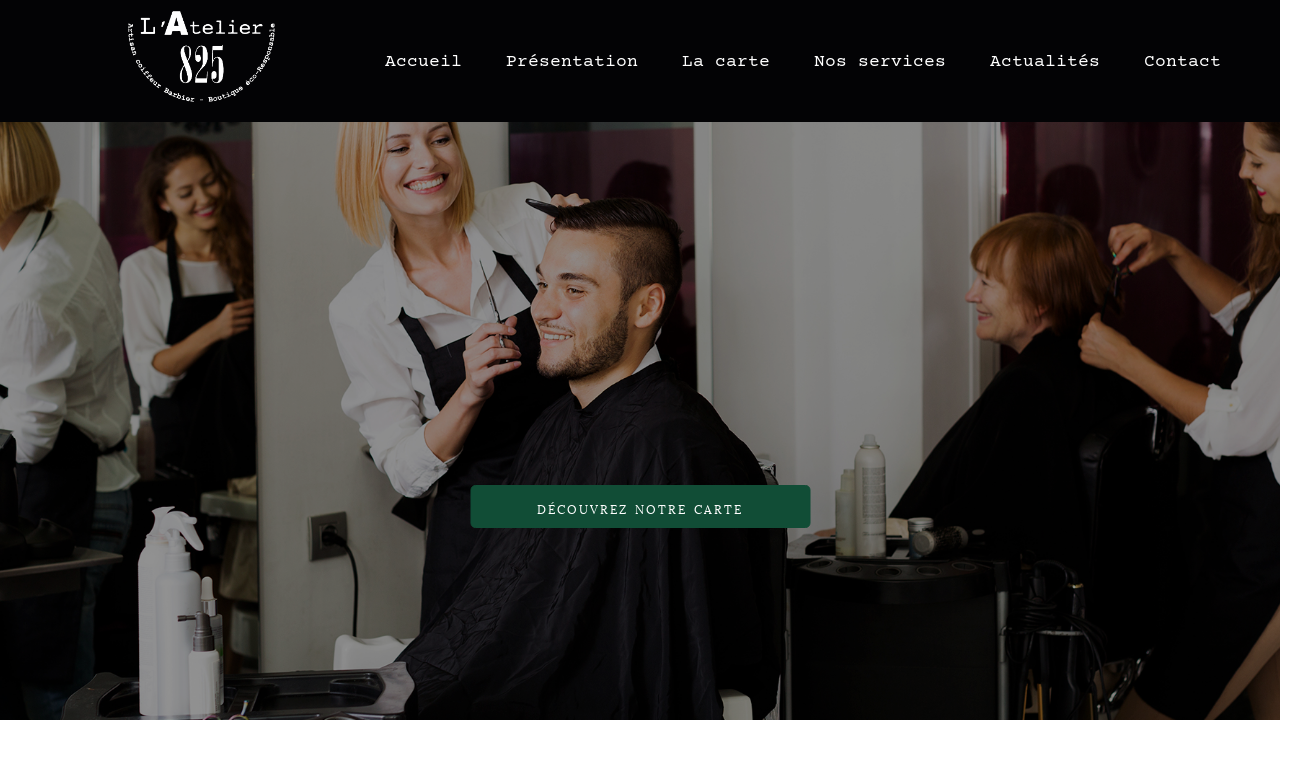

--- FILE ---
content_type: text/html; charset=UTF-8
request_url: https://www.latelier825.fr/politique-de-confidentialite.html
body_size: 17954
content:


<!DOCTYPE html>
<html lang="fr">
	<head>
		<meta charset="utf-8">
		<script>window.dataLayer = window.dataLayer || []; function gtag() { dataLayer.push(arguments); } gtag('consent', 'default', { 'ad_storage': (sessionStorage.getItem('ad_storage') !== null ? sessionStorage.getItem('ad_storage') : 'denied'), 'ad_user_data': (sessionStorage.getItem('ad_user_data') !== null ? sessionStorage.getItem('ad_user_data') : 'denied'), 'ad_personalization': (sessionStorage.getItem('ad_personalization') !== null ? sessionStorage.getItem('ad_personalization') : 'denied'), 'analytics_storage': (sessionStorage.getItem('analytics_storage') !== null ? sessionStorage.getItem('analytics_storage') : 'denied') });</script>
		<link rel="preconnect" href="https://stats.futurdigital.fr">
		<link rel="dns-prefetch" href="https://stats.futurdigital.fr">
		<link rel="preconnect" href="https://maps.gstatic.com">
		<link rel="dns-prefetch" href="https://maps.gstatic.com">
		<link rel="preconnect" href="https://maps.googleapis.com">
		<link rel="dns-prefetch" href="https://maps.googleapis.com">
		<link rel="preconnect" href="https://www.gstatic.com">
		<link rel="dns-prefetch" href="https://www.gstatic.com">
				<title>Politique de confidentialité</title>
		<meta name="description" content="Politique de confidentialité">
						<meta name="viewport" content="width=device-width, initial-scale=1.0">
			<link rel="preload" href="/fonts/?family=CourierPrime-Regular,Lato-Regular,Lato-Semibold,Lora-Regular,Montserrat-SemiBold" onload="this.rel='stylesheet';this.removeAttribute('as')" as="style">
<meta name="google-site-verification" content="FgSppo81Jm57b21MSgOl-hkBIEipwUV4AncDEdFzi4o">
<meta name="msvalidate.01" content="43C7AE73B289664C447825AC89261EE1">
<link rel="canonical" href="https://www.latelier825.fr/politique-de-confidentialite.html"><link rel="icon" href="/themes/themefd16507/favicon.ico?1614600236">
<link rel="preload"  href="/themes/themefd16507/css/normalize.css?1614600236" as="style" onload="this.rel='stylesheet'">
<link rel="preload"  href="/themes/themefd16507/css/bootstrap.min.css?1709806422" as="style" onload="this.rel='stylesheet'">
<link rel="preload"  href="/themes/themefd16507/css/datepicker3.css?1614600236" as="style" onload="this.rel='stylesheet'">
<link rel="preload"  href="/themes/themefd16507/css/jquery.bxslider.css?1614600236" as="style" onload="this.rel='stylesheet'">
<link rel="preload"  href="/themes/themefd16507/css/jquery.classyscroll.css?1614600236" as="style" onload="this.rel='stylesheet'">
<link rel="preload"  href="/themes/themefd16507/css/styleFDTheme.css?1753370271" as="style" onload="this.rel='stylesheet'">
<link rel="preload"  href="/themes/themefd16507/css/styles.css?1768559778" as="style" onload="this.rel='stylesheet'">
<link rel="preload"  href="/themes/themefd16507/css/fx.css?1614600236" as="style" onload="this.rel='stylesheet'">
<link rel="preload"  href="/themes/themefd16507/css/timepicker.css?1614600236" as="style" onload="this.rel='stylesheet'">
<link rel="preload"  href="/themes/themefd16507/css/jquery.mCustomScrollbar.css?1614600236" as="style" onload="this.rel='stylesheet'">
<link rel="preload"  href="/themes/themefd16507/css/font-awesome.min.css?1709806453" as="style" onload="this.rel='stylesheet'">
<link rel="preload" href="/includes/fontawesome/css/all.min.css?1711009556" onload="this.rel='stylesheet';this.removeAttribute('as')" as="style"><link rel="stylesheet" href="/modules.min.css?1711532430">
<link rel="stylesheet" href="/modules/theme/css/cookies.css?1671797184"><script>var ganalytics_enable=1;</script><script src="/modules/theme/js/slogan-accueil.js?1711377653"></script>	</head>
		<body class="body-copyright body-copyright-62">
		<style class="btn-partage-style">.btn-partage{display:none !important}</style>
		<script src="/includes/jquery/1.12.4/jquery.min.js?1711010917"></script>		<script>jQuery.noConflict();</script>
		<script>var _paq = window._paq = window._paq || [];_paq.push(["setCookieSameSite", "None"]);_paq.push(["setSecureCookie", true]);/*tracker methods like "setCustomDimension" should be called before "trackPageView"*/_paq.push(["trackPageView"]);_paq.push(["enableLinkTracking"]);(function(){ var u = "https://stats.futurdigital.fr/"; _paq.push(["setTrackerUrl", u + "matomo.php"]); _paq.push(["setSiteId", "1338"]); var d = document, g = d.createElement("script"), s = d.getElementsByTagName("script")[0]; g.type = "text/javascript"; g.async = true; g.src = u + "matomo.js?v=" + new Date().getTime(); s.parentNode.insertBefore(g, s); })();</script><script>var id_page="62",site_url="https://www.latelier825.fr/",source_origine="false",is_LT="false";</script><style>.btn-primary-custom{padding:7px 7px 7px 7px!important;font-size:14px!important;color:#fff!important;background-color:#337ab7!important;border-color:#2e6da4!important}.btn-primary-custom.active,.btn-primary-custom.focus,.btn-primary-custom:active,.btn-primary-custom:focus,.btn-primary-custom:hover,.open>.dropdown-toggle.btn-primary-custom{color:#fff!important;background-color:#286090!important;border-color:#204d74!important}.horaires{position:relative!important;display:block!important;background:0 0!important}.horaires .horaire-table{display:inline-block!important;width:auto!important;margin-bottom:10px!important}.modal-content .horaire-infos,.modal-content .horaire-mention,.modal-content .horaire-table,.modal-header .horaire-table{display:flex!important;align-items:center!important;justify-content:center!important}.horaire-table{border:none}.horaire-table tr{border:none}.horaire-table tr td{border:none;padding-right:10px}#horaire-description{color:#bfbfbf;padding:10px 0 0;margin:0}.horaire-mention{height:auto!important}</style><script>jQuery(".horaires").parent("div").css("cssText","height: auto !important")</script><div
    class="fd-avis_satisfaction"
    id="fd-feedback-button"
    title="Votre avis nous intéresse"
    style="display: none;"
    onClick="document.getElementById('iframefdfeedback').src='https://www.latelier825.fr/modules/feedback/feedback.iframe.php?feedback_type=0&site_name=L%27ATELIER+825&adress=133+route+d%C3%A9partementale+385&hostname=latelier825.fr'; fdBannerOpenModal();"
>
</div>

<iframe
    id="iframefdfeedback"
    frameborder="0"
    title="Formulaire de feedback Futur Digital"
    style="position: fixed;z-index: 1750000000;display:none;height: 100%;width: 100%;top: 50%;transform: translateY(-50%);"
>
</iframe>
<link rel="stylesheet" href="/modules/feedback/css/feedback.css?1711012209" media="print" onload="this.media='all'"><script defer src="/modules/feedback/js/script.js?1681737031"></script><div>
<div class="bg" id="index">
    <div class="header-sidebars hidden-md hidden-lg hide-print" id="header-sidebars-menu">
	<div class="header-top">
				<a href="/" class="top-logo"><img src="/themes/themefd16507/images/logo.png" alt="L'ATELIER 825" /></a>

		 
        <a href="/contactez-coiffeur-barbier-legny.html" class="deploy-right-mail"></a>
		
		        
		
						<a href="tel:0474014907" class="deploy-right-call callTracker" data-zone="En-tête" data-page="autre" data-source="site"></a>

			
					
		
		
		<a href="#" class="deploy-right-sidebar"></a>
	</div>
</div>



<div class="sidebar-right hidden-md hidden-lg hide-print">
	<div class="sidebar-scroll-right">
    	<div class="sidebar-header-right">
        	<a href="#" class="close-sidebar-right"></a>
			<img src="/themes/themefd16507/images/logoAMB.png" class="sidebar-right-logo"  alt="L'ATELIER 825">
    	</div>

		<p class="sidebar-divider-text">MENU</p>
			 <ul id="menu_mobile" class="menu-mobile-dynamique">
<li class="menu-item menu-item-page menu-item-104"><a href="/">Accueil</a></li>
<li class="menu-item menu-item-gallery menu-item-105 active"><a href="/salon-coiffure-mixte-legny.html">Présentation</a></li>
<li class="menu-item menu-item-page menu-item-106"><a href="/prendre-rdv-a-l-atelier-825-legny.html">La carte</a></li>
<li class="menu-item menu-item-service.list menu-item-109"><a href="/nos-services.html">Nos services</a></li>
<li class="menu-item menu-item-news.list menu-item-110"><a href="/actualites.html">Actualités</a></li>
<li class="menu-item menu-item-contact menu-item-111"><a href="/contactez-coiffeur-barbier-legny.html">Contact</a></li>
</ul>

<!--Menu menu_mobile-->
		 
    </div>
</div>
<div style="height:65px" class="hidden-md hidden-lg"></div>
        <header class="wrap header">
        <div class="container-fluid header01bg visible-lg visible-md">
            <div class="container">
                <div class="row">
                    <div class="navbar-header">
                        <div class="col-lg-3 col-md-3 col-sm-3 col-xs-3">
                             
                            <a  href="/" title="L'ATELIER 825 - Page d'accueil" class="navbar-brand">
                                <img  src="/themes/themefd16507/images/logo.png" width="567" height="391" alt="L'ATELIER 825">
                                <!--<p>COIFFEUR - BARBIER - INSTITUT DE BEAUTÉ - BOUTIQUE ÉCO RESPONSABLE</p>-->
                            </a> 
                        </div>
                        <div class="col-lg-9 col-md-9 col-sm-9 col-xs-9">
                            <nav class="navbar">
                                <ul id="menu_principal" class="nav navbar-nav">
<li class="menu-item menu-item-page menu-item-27"><a href="/">Accueil</a></li>
<li class="menu-item menu-item-gallery menu-item-41"><a href="/salon-coiffure-mixte-legny.html">Présentation</a></li>
<li class="menu-item menu-item-page menu-item-49"><a href="/prendre-rdv-a-l-atelier-825-legny.html">La carte</a></li>
<li class="menu-item menu-item-service.list menu-item-42"><a href="/nos-services.html">Nos services</a></li>
<li class="menu-item menu-item-news.list menu-item-64"><a href="/actualites.html">Actualités</a></li>
<li class="menu-item menu-item-contact menu-item-43"><a href="/contactez-coiffeur-barbier-legny.html">Contact</a></li>
</ul>

<!--Menu menu_principal-->
                            </nav>
                        </div>
                    </div>
                </div>    
            </div>
        </div>
        <div class="sliderBg">
                        <div class="parallax">
                <div class="banner">
                    <img  data-stellar-ratio=".6" src="/themes/themefd16507/images/banner04.jpg" alt="L'ATELIER 825">
                </div>
            </div>
                                    <div class="btn-partage btn-partage2 xx">
                            <!--a class="btnp btn-fb" href="https://www.facebook.com/LAtelier-825-144833509264745/" target="_blank"><span class="hide">Facebook</span></a-->
                            <a class="btnp btn-insta" href="https://www.instagram.com/latelier825.legny/" target="_blank"><span class="hide">Instagram</span></a>
                            <!--a class="btnp btn-google" href="https://www.google.com/search?q=L%27ATELIER+825+ANSE&rlz=1C1GCEU_frMA838MA838&oq=L%27ATELIER+825+ANSE&aqs=chrome..69i57.559j0j7&sourceid=chrome&ie=UTF-8#lrd=0x47f48fdcc7bc645d:0xe463d22745f66b75,1,,," target="_blank"><span class="hide">google</span></a-->
        
                            <a class="btnp btn-share"><i class="fa-solid fa-share-nodes"></i><span class="hide">Partager sur les réseaux sociaux</span></a> 
                          </div>	

            <div class="headerTel">
                                <div class="tableo">

                    <div class="table-cello">
                          
                    <h1 class="h1 theph1 theph123"></h1>
                                        </div>
                        
                    </div>
                    <div class="row">
                        <div class="col-lg-6 col-md-6 col-sm-12 col-xs-12 rdvh">
                            <a class="btn btn-primary carteSeeMore"href="/prendre-rdv-a-l-atelier-825-legny.html" title="L'ATELIER 825 - Découvrez notre carte">Découvrez notre carte</a>
                        </div>
                        </div>
                </div>
              
            </div>
        
        </div>
    </header>
    <div class="wrap">
        <div class="container-fluid main_bg">
            <main id="main" class="container">


<section class="section row copyright">
	<div class="col-lg-12 col-md-12 col-sm-12 col-xs-12">
		<h1>Politique de confidentialité</h1>
		<div class="encadrage">
			<h3>1. Objet de cette politique de confidentialit&eacute;</h3>
<p>Cette d&eacute;claration de confidentialit&eacute; concerne uniquement les traitements des donn&eacute;es &agrave; caract&egrave;re personnel des visiteurs du site internet www.latelier825.fr. Elle ne couvre pas les activit&eacute;s de traitement effectu&eacute;es par EURL AMB en dehors du pr&eacute;sent site internet.</p>
<p>Le site contient des liens hypertextes qui vous permettent d&rsquo;acc&eacute;der &agrave; d&rsquo;autres sites internet. Les informations fournies ci-apr&egrave;s ne concernent pas les traitements de donn&eacute;es &agrave; caract&egrave;re personnel et cookies qui peuvent &ecirc;tre mis en &oelig;uvre sur ces sites internet, quel qu&rsquo;en soit l&rsquo;&eacute;diteur. Nous vous invitons &agrave; vous reporter aux mentions sur la confidentialit&eacute; sur chaque site que vous visitez afin de prendre connaissance des conditions de traitement qui y sont applicables.</p>
<p>La navigation sur le site www.latelier825.fr entra&icirc;ne le traitement de donn&eacute;es &agrave; caract&egrave;re personnel de l&rsquo;utilisateur du site internet :</p>
<ul>
<li>D&rsquo;une part, en fonction des moyens utilis&eacute;s pour acc&eacute;der au site et des param&egrave;tres du navigateur, la seule navigation sur le site peut entra&icirc;ner le traitement de donn&eacute;es &agrave; caract&egrave;re personnel vous concernant via la journalisation des acc&egrave;s, ainsi que les cookies utilis&eacute;s sur le site.</li>
<li>D&rsquo;autre part, si vous entrez en relation avec nous gr&acirc;ce aux fonctionnalit&eacute;s pr&eacute;sentes sur le site &agrave; cette fin, notamment le formulaire de contact, nous traiterons les donn&eacute;es &agrave; caract&egrave;re personnel que vous nous aurez communiqu&eacute;es &agrave; cette occasion.<br />Sauf mention expresse contraire, nous sommes responsables du traitement pour les diff&eacute;rentes activit&eacute;s de traitement de donn&eacute;es &agrave; caract&egrave;re personnel d&eacute;crites ci-apr&egrave;s. Dans certains cas, nous partageons le r&ocirc;le de responsable de traitement avec un autre organisme. La liste &agrave; jour des responsables de traitement peut &ecirc;tre consult&eacute;e <a href="https://www.futurdigital.fr/sites/futurdigital.fr/files/docs/responsables-traitement-client.pdf" target="_blank" rel="noopener">ici</a>.</li>
</ul>
<h3>2. Journalisation des acc&egrave;s au serveur</h3>
<p>Lorsque vous visitez notre site, votre navigateur internet effectue des demandes aux serveurs sur lesquels le site est h&eacute;berg&eacute;, afin de vous permettre de recevoir le contenu du site internet sur votre dispositif. Ces demandes sont journalis&eacute;es par le serveur. Dans ce cadre, l&rsquo;adresse IP de votre dispositif ainsi que certaines de ses caract&eacute;ristiques, notamment le navigateur utilis&eacute;, seront consign&eacute;es au sein du journal. Notre prestataire pour l&rsquo;h&eacute;bergement du site, la soci&eacute;t&eacute; Futur Digital, ainsi que ses sous-traitants, traitent ces donn&eacute;es pour notre compte &agrave; la seule fin de prot&eacute;ger le site contre des acc&egrave;s frauduleux. La base l&eacute;gale de ce traitement est l&rsquo;int&eacute;r&ecirc;t l&eacute;gitime que nous avons &agrave; garantir la s&eacute;curit&eacute; de notre site.<br />Ces donn&eacute;es sont conserv&eacute;es pendant une dur&eacute;e de 1 an.</p>
<h3>3. Cookies</h3>
<h4>3.1. Que sont les cookies ?</h4>
<p>La navigation sur le site peut entra&icirc;ner le stockage de cookies sur votre dispositif (ordinateur, tablette, smartphone, etc.). Un cookie est un fichier textuel de petite taille permettant de conserver des informations issues de votre navigation sur le site internet, qui seront r&eacute;utilis&eacute;es lors d&rsquo;une consultation ult&eacute;rieure du site. <br />Par exemple, un cookie sauvegarde votre pr&eacute;f&eacute;rence quant &agrave; la langue du site internet et communique cette information au site lors de toute connexion ult&eacute;rieure &agrave; celui-ci, assurant que la version dans la langue de votre choix s&rsquo;affiche.</p>
<h4>3.2. Comment exercer vos choix sur les cookies ?</h4>
<p>Afin d&rsquo;exercer vos choix en mati&egrave;re de cookies, vous disposez d&rsquo;une interface d&eacute;di&eacute;e, accessible depuis les diff&eacute;rentes pages du site internet &agrave; travers le lien &laquo; G&eacute;rer mes cookies &raquo; en bas de page.<br />Les cookies utilis&eacute;s sur ce site sont r&eacute;pertori&eacute;s ci-apr&egrave;s.</p>
<h4>3.3. Cookies fonctionnels :</h4>
<p>Tout d&rsquo;abord, nous utilisons des cookies ayant pour finalit&eacute; d&rsquo;assurer le bon fonctionnement du site internet et de permettre l&rsquo;enregistrement de vos pr&eacute;f&eacute;rences de navigation.</p>
<ul>
<li>Identifiant de session : Utilis&eacute; pour l&rsquo;authentification des utilisateurs autoris&eacute;s.<br />Dur&eacute;e du cookie : celle de la session de navigation</li>
<li>Catalogue : Utilis&eacute; pour sauvegarder les produits ajout&eacute;s &agrave; la liste de souhaits.<br />Dur&eacute;e du cookie : 1 an</li>
<li>Langue : Utilis&eacute; pour sauvegarder la langue dans laquelle vous souhaitez que le site s&rsquo;affiche.<br />Dur&eacute;e du cookie : celle de la session de navigation.</li>
<li>Banni&egrave;re d&rsquo;annuaire : Utilis&eacute; pour afficher le lien vers notre page sur l&rsquo;annuaire Youfindme.<br />Dur&eacute;e du cookie : 1 an.</li>
<li>Gestion des cookies : Utilis&eacute; pour conserver vos pr&eacute;f&eacute;rences en mati&egrave;re de cookies.<br />Dur&eacute;e du cookie : 6 mois.</li>
<li>Dispositif anti-spam : Le service reCAPTCHA de Google nous permet de lutter contre l&rsquo;usage abusif du formulaire de contact int&eacute;gr&eacute; &agrave; notre site, en distinguant les utilisateurs humains des robots spammeurs. La mise en &oelig;uvre de cette protection implique le d&eacute;p&ocirc;t et la lecture de cookies par Google. Google est susceptible de transf&eacute;rer les donn&eacute;es &agrave; caract&egrave;re personnel concern&eacute;es vers les Etats-Unis et de les traiter &agrave; ses propres finalit&eacute;s, notamment pour l&rsquo;am&eacute;lioration de ses produits. Vous pouvez consulter la politique de confidentialit&eacute; de Google derri&egrave;re le lien suivant : <a href="https://www.google.com/intl/fr/policies/privacy/" target="_blank" rel="nofollow noopener">https://www.google.com/intl/fr/policies/privacy/</a> et demander communication des clauses contractuelles type de la Commission europ&eacute;enne encadrant le transfert de vos donn&eacute;es ici : <a href="https://support.google.com/policies/contact/general_privacy_form" target="_blank" rel="nofollow noopener">https://support.google.com/policies/contact/general_privacy_form</a></li>
</ul>
<p>Ces diff&eacute;rents cookies fonctionnels, conform&eacute;ment &agrave; la loi Informatique et libert&eacute;s et aux recommandations de la CNIL, sont exempt&eacute;s du recueil de votre consentement et automatiquement activ&eacute;s, sans possibilit&eacute; de les d&eacute;sactiver depuis notre interface de gestion des cookies.</p>
<p>Si vous faites le choix de bloquer ou d&eacute;sactiver ces cookies au niveau de votre navigateur internet ou dispositif, certaines parties du site et de ses sous-domaines pourraient &ecirc;tre inaccessibles ou leur fonctionnement pourrait &ecirc;tre affect&eacute;.</p>
<h4>3.4. Cookies optionnels :</h4>
<p>Les traceurs &eacute;num&eacute;r&eacute;s dans la liste suivante peuvent &ecirc;tre activ&eacute;s ou d&eacute;sactiv&eacute;s par l&rsquo;interm&eacute;diaire de l&rsquo;interface de gestion des cookies. Si vous d&eacute;sactivez ces cookies, les fonctionnalit&eacute;s correspondantes seront alors inaccessibles. Vous pouvez modifier votre choix &agrave; tout moment.</p>
<p class="texte"><strong>Statistiques de visite :</strong></p>
<p>Nous utilisons des cookies pour effectuer des mesures d&rsquo;audience sur notre site internet, afin de d&eacute;terminer quelles pages sont visit&eacute;es. Ceci nous permet de d&eacute;tecter d&rsquo;&eacute;ventuels dysfonctionnements et d&rsquo;optimiser la visibilit&eacute; de notre site.<br />Des donn&eacute;es vous concernant sont donc trait&eacute;es afin de compiler des statistiques anonymes. Ces donn&eacute;es ne sont reli&eacute;es &agrave; aucun moment dans le cadre de ce traitement &agrave; votre nom ou &agrave; d&rsquo;autres informations &agrave; votre sujet nous permettant de vous identifier. <br />Dur&eacute;e des cookies : Dur&eacute;e de la session, dur&eacute;e de 13 mois.</p>
<p class="texte"><strong>Services Google :</strong></p>
<ul>
<li><span style="text-decoration: underline;">Google Analytics</span><br />Nous utilisons Google Analytics afin de disposer de statistiques d&eacute;taill&eacute;es sur les visites effectu&eacute;es sur notre site internet, et notamment de savoir depuis quelle page internet nos visiteurs ont acc&eacute;d&eacute; &agrave; notre site.</li>
<li><span style="text-decoration: underline;">Google Ads</span><br />Nous utilisons Google Ads afin de promouvoir notre site internet sur le moteur de recherche Google.</li>
<li><span style="text-decoration: underline;">Google Maps</span><br />Nous utilisons Google Maps afin d&rsquo;afficher sur notre site internet une carte montrant la position de nos locaux.</li>
<li><span style="text-decoration: underline;">Google Fonts</span><br />Nous utilisons Google Fonts afin de permettre l&rsquo;affichage uniforme de polices de caract&egrave;res originales sur les dispositifs de tous les visiteurs de notre site.<br />La mise en &oelig;uvre des services fournis par Google implique le d&eacute;p&ocirc;t et la lecture de cookies par celle-ci. Google est susceptible de transf&eacute;rer les donn&eacute;es &agrave; caract&egrave;re personnel concern&eacute;es vers les Etats-Unis et de les traiter &agrave; ses propres finalit&eacute;s, notamment pour l&rsquo;am&eacute;lioration de ses produits et pour la publicit&eacute; cibl&eacute;e. Vous pouvez consulter la politique de confidentialit&eacute; de Google derri&egrave;re le lien suivant : <a href="https://www.google.com/intl/fr/policies/privacy/" target="_blank" rel="nofollow noopener">https://www.google.com/intl/fr/policies/privacy/</a> et demander communication des clauses contractuelles type de la Commission europ&eacute;enne encadrant le transfert de vos donn&eacute;es ici : <a href="https://support.google.com/policies/contact/general_privacy_form" target="_blank" rel="nofollow noopener">https://support.google.com/policies/contact/general_privacy_form</a></li>
</ul>
<p class="texte"><strong>R&eacute;seaux sociaux :</strong></p>
<ul>
<li><span style="text-decoration: underline;">Facebook</span><br />Nous pouvons incorporer &agrave; notre site un bouton vous permettant de promouvoir notre activit&eacute; sur Facebook (bouton &laquo; J&rsquo;aime &raquo;), ou encore afficher sur notre site des publications pr&eacute;sentes sur Facebook. Ces fonctionnalit&eacute;s entra&icirc;nent le d&eacute;p&ocirc;t et la lecture de cookies par Facebook, qui est susceptible de transf&eacute;rer les donn&eacute;es &agrave; caract&egrave;re personnel ainsi collect&eacute;es vers les Etats-Unis et de les traiter &agrave; ses propres finalit&eacute;s. Vous pouvez consulter la politique de confidentialit&eacute; de Facebook derri&egrave;re le lien suivant : <a href="https://fr-fr.facebook.com/privacy/explanation/" target="_blank" rel="nofollow noopener">https://fr-fr.facebook.com/privacy/explanation/</a></li>
<li><span style="text-decoration: underline;">Twitter</span><br />Nous pouvons incorporer &agrave; notre site un bouton vous proposant de suivre notre activit&eacute; sur Twitter, ou encore afficher sur notre site des publications que nous avons faites sur Twitter. Ces fonctionnalit&eacute;s entra&icirc;nent le d&eacute;p&ocirc;t et la lecture de cookies par Twitter, qui est susceptible de transf&eacute;rer les donn&eacute;es &agrave; caract&egrave;re personnel ainsi collect&eacute;es vers les Etats-Unis et de les traiter &agrave; ses propres finalit&eacute;s. Vous pouvez consulter la politique de confidentialit&eacute; de Twitter derri&egrave;re le lien suivant : <a href="https://twitter.com/fr/privacy" target="_blank" rel="nofollow noopener">https://twitter.com/fr/privacy</a></li>
<li><span style="text-decoration: underline;">LinkedIn</span><br />Nous pouvons incorporer &agrave; notre site un bouton vous permettant de partager des contenus de notre site via votre compte LinkedIn, ou encore afficher sur notre site des publications que nous avons faites sur LinkedIn. Ces fonctionnalit&eacute;s entra&icirc;nent le d&eacute;p&ocirc;t et la lecture de cookies par LinkedIn, qui est susceptible de transf&eacute;rer les donn&eacute;es &agrave; caract&egrave;re personnel ainsi collect&eacute;es vers les Etats-Unis et de les traiter &agrave; ses propres finalit&eacute;s. Vous pouvez consulter la politique de confidentialit&eacute; de LinkedIn derri&egrave;re le lien suivant : <a href="https://www.linkedin.com/legal/privacy-policy" target="_blank" rel="nofollow noopener">https://www.linkedin.com/legal/privacy-policy</a></li>
</ul>
<p class="texte"><strong>Vid&eacute;os :</strong></p>
<ul>
<li><span style="text-decoration: underline;">Vimeo</span><br />Nous pouvons int&eacute;grer &agrave; notre site du contenu audiovisuel h&eacute;berg&eacute; sur la plateforme Vimeo. Cette fonctionnalit&eacute; entra&icirc;ne le d&eacute;p&ocirc;t et la lecture de cookies par Vimeo, qui est susceptible de transf&eacute;rer les donn&eacute;es &agrave; caract&egrave;re personnel ainsi collect&eacute;es vers les Etats-Unis et de les traiter &agrave; ses propres finalit&eacute;s. Vous pouvez consulter la politique de confidentialit&eacute; de Vimeo derri&egrave;re le lien suivant : <a href="https://vimeo.com/privacy" target="_blank" rel="nofollow noopener">https://vimeo.com/privacy</a></li>
<li><span style="text-decoration: underline;">Youtube</span><br />Nous pouvons int&eacute;grer &agrave; notre site du contenu audiovisuel h&eacute;berg&eacute; sur la plateforme Youtube. Cette fonctionnalit&eacute; entra&icirc;ne le d&eacute;p&ocirc;t et la lecture de cookies par Youtube, qui est susceptible de transf&eacute;rer les donn&eacute;es &agrave; caract&egrave;re personnel ainsi collect&eacute;es vers les Etats-Unis et de les traiter &agrave; ses propres finalit&eacute;s, y compris &agrave; des fins de publicit&eacute; cibl&eacute;e. Vous pouvez consulter la politique de confidentialit&eacute; de Google, applicable aux services Youtube, derri&egrave;re le lien suivant : <a href="https://policies.google.com/privacy?hl=fr" target="_blank" rel="nofollow noopener">https://policies.google.com/privacy?hl=fr</a></li>
</ul>
<p class="texte"><strong>Autres cookies :</strong></p>
<ul>
<li><span style="text-decoration: underline;">Bing</span><br />Nous utilisons le service Webmaster Tools de Microsoft Bing afin d&rsquo;optimiser le r&eacute;f&eacute;rencement de notre site internet sur les moteurs de recherche. La mise en &oelig;uvre de ce service implique le d&eacute;p&ocirc;t et la lecture de cookies par Microsoft, qui est susceptible de transf&eacute;rer les donn&eacute;es &agrave; caract&egrave;re personnel ainsi collect&eacute;es vers les Etats-Unis et de les traiter &agrave; ses propres finalit&eacute;s. Vous pouvez consulter la politique de confidentialit&eacute; de Microsoft derri&egrave;re le lien suivant : <a href="https://privacy.microsoft.com/fr-fr/privacystatement" target="_blank" rel="nofollow noopener">https://privacy.microsoft.com/fr-fr/privacystatement</a></li>
</ul>
<h3>4. Paiement sur le site avec Paypal</h3>
<p>Pour le r&egrave;glement des transactions r&eacute;alis&eacute;es sur notre site, nous utilisons les services de paiement de la soci&eacute;t&eacute; Paypal. Les donn&eacute;es relatives &agrave; la commande ainsi que les informations que vous saisissez via l&rsquo;interface de paiement sont transmises &agrave; Paypal afin de traiter le paiement. La base l&eacute;gale de ce traitement est sa n&eacute;cessit&eacute; pour l&rsquo;ex&eacute;cution d&rsquo;un contrat auquel vous &ecirc;tes partie (article 6(1)(b) du RGPD).</p>
<p>Ces donn&eacute;es sont susceptibles d&rsquo;&ecirc;tre transf&eacute;r&eacute;es aux Etats-Unis et trait&eacute;es par Paypal &agrave; ses propres finalit&eacute;s. Vous pouvez consulter la politique de confidentialit&eacute; de Paypal derri&egrave;re le lient suivant : <a href="https://www.paypal.com/fr/webapps/mpp/ua/privacy-full" target="_blank" rel="nofollow noopener">https://www.paypal.com/fr/webapps/mpp/ua/privacy-full</a>.</p>
<p>L&rsquo;utilisation des services de Paypal sur notre site entra&icirc;ne &eacute;galement le d&eacute;p&ocirc;t et la lecture de cookies par Paypal afin de stocker les informations de compte ainsi que lutter contre la fraude. Ces cookies fonctionnels, n&eacute;cessaires &agrave; la fourniture du service, ne peuvent faire l&rsquo;objet d&rsquo;une s&eacute;lection de votre part via l&rsquo;interface de gestion des cookies. Pour en savoir plus, vous pouvez consulter l&rsquo;avis sur les cookies de Paypal derri&egrave;re le lien suivant : <a href="https://www.paypal.com/fr/webapps/mpp/ua/cookie-full/" target="_blank" rel="nofollow noopener">https://www.paypal.com/fr/webapps/mpp/ua/cookie-full/</a></p>
<h3>5. Formulaire de contact</h3>
<p>Vous pouvez prendre contact avec nous par l&rsquo;interm&eacute;diaire du formulaire pr&eacute;vu &agrave; cet effet, accessible notamment depuis la page &laquo; Contact &raquo; du site internet.</p>
<p>La validation de ce formulaire implique le traitement par nos soins des donn&eacute;es &agrave; caract&egrave;re personnel recueillies &agrave; cette occasion.</p>
<p>Afin de valider le formulaire, nous vous demandons de nous fournir les informations suivantes : un nom, un num&eacute;ro de t&eacute;l&eacute;phone et une adresse mail. Faute de remplir ces champs du formulaire, votre demande ne nous parviendra pas et ne sera donc pas trait&eacute;e. Vous &ecirc;tes libre de nous fournir ou non d&rsquo;autres informations dans le cadre de votre demande. <br />Les donn&eacute;es ainsi recueillies sont trait&eacute;es afin de vous identifier, de prendre connaissance de votre correspondance et d&rsquo;y donner suite. La base l&eacute;gale de ce traitement peut donc d&eacute;pendre de la nature de votre d&eacute;marche. S&rsquo;agissant d&rsquo;un traitement qui intervient &agrave; votre initiative, en r&egrave;gle g&eacute;n&eacute;rale, le traitement sera fond&eacute; sur l'ex&eacute;cution d'un contrat avec nous ou sur l'ex&eacute;cution de mesures pr&eacute;contractuelles prises &agrave; votre demande (article 6(1)(b) du RGPD).</p>
<p>Si votre demande concerne nos produits et services, vos donn&eacute;es &agrave; caract&egrave;re personnel seront trait&eacute;es pour donner suite &agrave; votre demande d&rsquo;informations. Dans le cas o&ugrave; cet &eacute;change ne donnerait pas lieu &agrave; la conclusion d&rsquo;un contrat, vos donn&eacute;es ne seront pas utilis&eacute;es afin de vous recontacter ult&eacute;rieurement &agrave; des fins de prospection commerciale.<br />Si votre demande n&rsquo;a pas pour objet nos produits et services, nous n&rsquo;utiliserons pas vos donn&eacute;es &agrave; caract&egrave;re personnel &agrave; des fins commerciales.</p>
<p>Notre prestataire pour l&rsquo;h&eacute;bergement du pr&eacute;sent site internet, Futur Digital, ainsi que ses sous-traitants, sont &eacute;galement destinataires de ces donn&eacute;es dans le cadre de la r&eacute;alisation de leurs missions pour notre compte. Ces donn&eacute;es font l&rsquo;objet d&rsquo;un transfert hors de l&rsquo;Union europ&eacute;enne, encadr&eacute; par les clauses contractuelles type de la Commission europ&eacute;enne. Pour obtenir plus d&rsquo;informations sur ce transfert ou communication de cet instrument juridique, vous pouvez &eacute;crire &agrave; Futur Digital, 696 rue Yves Kermen, 92100 Boulogne-Billancourt.<br />Nous conservons votre demande de contact pendant une dur&eacute;e de 3 ans.<br />Notre sous-traitant Futur Digital pourra conserver ces donn&eacute;es en archivage pendant une dur&eacute;e n&rsquo;exc&eacute;dant pas 5 ans &agrave; compter de la fin de notre relation commerciale avec lui, dans son int&eacute;r&ecirc;t l&eacute;gitime de permettre l&rsquo;exercice ou la d&eacute;fense de ses droits en justice (article 6(1)(f) du RGPD).</p>
<h3>6. Discussion instantan&eacute;e</h3>
<p>Notre site propose une fonctionnalit&eacute; de discussion instantan&eacute;e, vous permettant de prendre contact avec nous par l&rsquo;interm&eacute;diaire d&rsquo;une fen&ecirc;tre s&rsquo;ouvrant en bas de l&rsquo;&eacute;cran.</p>
<p>L&rsquo;utilisation de cette fonction implique le traitement de donn&eacute;es vous concernant.</p>
<p>D&rsquo;une part, des cookies sont install&eacute;s sur votre dispositif afin de permettre le fonctionnement du service. Ces cookies ne sont activ&eacute;s que lorsque vous cliquez sur le bouton ouvrant l&rsquo;interface de discussion.</p>
<p>D&rsquo;autre part, toutes les informations &agrave; caract&egrave;re personnel que vous d&eacute;cidez de nous transmettre dans le cadre de l&rsquo;&eacute;change seront trait&eacute;es afin de donner suite &agrave; votre demande, et le cas &eacute;ch&eacute;ant de vous recontacter aux coordonn&eacute;es que vous nous aurez communiqu&eacute;es.</p>
<p>Puisque nous traitons vos donn&eacute;es &agrave; votre initiative afin de prendre en compte et donner suite &agrave; votre demande, la base l&eacute;gale de ce traitement peut d&eacute;pendre de la nature de votre d&eacute;marche, mais il s&rsquo;agira le plus souvent de l&rsquo;ex&eacute;cution d&rsquo;un contrat auquel vous &ecirc;tes partie ou de mesures pr&eacute;contractuelles &agrave; votre demande (article 6(1)(b) du RGPD).</p>
<p>Les messages &eacute;chang&eacute;s, ainsi que des donn&eacute;es techniques sur votre dispositif (comme votre adresse I.P.) sont enregistr&eacute;s. Ces donn&eacute;es sont trait&eacute;es par notre sous-traitant Futur Digital ainsi que par ses propres sous-traitants afin de fournir ce service de discussion. Ces donn&eacute;es font donc l&rsquo;objet d&rsquo;un transfert vers des pays tiers &agrave; l&rsquo;Union europ&eacute;enne. Pour obtenir plus d&rsquo;informations sur ce transfert ou communication des clauses qui l&rsquo;encadrent, vous pouvez &eacute;crire &agrave; Futur Digital, 696 rue Yves Kermen, 92100 Boulogne-Billancourt.</p>
<p>Les donn&eacute;es transmises lors de la conversation seront conserv&eacute;es pendant une dur&eacute;e de 3 ans.</p>
<h3>7. Droits et recours</h3>
<p>Vos droits sur les donn&eacute;es &agrave; caract&egrave;re personnel vous concernant</p>
<p>Vous disposez de droits d&rsquo;acc&egrave;s et de rectification quant aux donn&eacute;es vous concernant que nous traitons, conform&eacute;ment aux articles 15 et 16 du RGPD. Dans la limite des conditions pr&eacute;vues aux articles 17 &agrave; 20 du RGPD, vous disposez de droits &agrave; l&rsquo;effacement, &agrave; la limitation du traitement, &agrave; la portabilit&eacute; de vos donn&eacute;es.</p>
<p>O&ugrave; adresser vos demandes et r&eacute;clamations ou exercer vos droits ?</p>
<p>Pour toute demande ou r&eacute;clamation relative aux traitements de donn&eacute;es &agrave; caract&egrave;re personnel r&eacute;alis&eacute;s sur le site internet www.latelier825.fr, tels qu&rsquo;ils ont &eacute;t&eacute; d&eacute;crits ci-avant, vous pouvez &eacute;crire &agrave; l&rsquo;adresse rgpd[at]futurdigital.fr.</p>
<p>Pour toute demande, question ou difficult&eacute; concernant d&rsquo;autres traitements de vos donn&eacute;es &agrave; caract&egrave;re personnel par EURL AMB, nous vous invitons &agrave; :</p>
<ul>
<li>Nous &eacute;crire &agrave; l&rsquo;aide du formulaire de contact <a href="/contact.html" target="_self">suivant</a> ;</li>
<li>Nous &eacute;crire &agrave; l&rsquo;adresse suivante : 133 route départementale 385, 69620 Légny.</li>
</ul>
<p>Nous ne manquerons pas de r&eacute;pondre &agrave; votre demande dans les plus brefs d&eacute;lais.<br />Si vous estimez, apr&egrave;s nous avoir contact&eacute;s, que vos droits au regard de vos donn&eacute;es &agrave; caract&egrave;re personnel ne sont pas respect&eacute;s, vous pouvez introduire une r&eacute;clamation aupr&egrave;s de la CNIL.</p>		</div>
	</div>
</section>
	
        </main>  
    </div>
         




    <!-- Nos services -->
            <!-- Nos services -->
        



</div>
<div class="clearfix"></div>
<div class="clearfix"></div>
<footer id="footer" class="wrap footer">
    <div class="container-fluid footer2_bg">
        <div class="container ">
            <div class="row">
                <div class="col-lg-12 col-md-12 col-sm-12 col-xs-12 visible-lg visible-md">
                    <ul id="menu_footer" class="menu_footer">
<li class="menu-item menu-item-page menu-item-28"><a href="/" title="Accueil">Accueil</a></li>
<li class="menu-item menu-item-gallery menu-item-45"><a href="/salon-coiffure-mixte-legny.html" title="Présentation">Présentation</a></li>
<li class="menu-item menu-item-service.list menu-item-44"><a href="/nos-services.html" title="Nos services">Nos services</a></li>
<li class="menu-item menu-item-carte menu-item-100"><a href="/la-carte.html" title="La carte">La carte</a></li>
<li class="menu-item menu-item-news.list menu-item-67"><a href="/actualites.html" title="Actualités">Actualités</a></li>
<li class="menu-item menu-item-contact menu-item-46"><a href="/contactez-coiffeur-barbier-legny.html" title="Contact">Contact</a></li>
<li class="menu-item menu-item-copyright menu-item-29"><a href="/mentions-legales.html" title="Mentions légales">Mentions légales</a></li>
<li class="menu-item menu-item-copyright menu-item-101 active"><a href="/politique-de-confidentialite.html" title="Politique de confidentialité">Politique de confidentialité</a></li>
<li class="menu-item menu-item-sitemap menu-item-30"><a href="/plan-du-site.html" title="Plan du site">Plan du site</a></li>
</ul>

<!--Menu menu_footer-->
                </div>
            </div>
        </div>
    </div>
    <div class="container-fluid footer1_bg">
        <img class="logo-footer logo-1"  src="/themes/themefd16507/images/logo-noir.png" alt="L'ATELIER 825" />
        <div class="container ">
            <div class="row">
                <div class="col-lg-12 col-md-12 col-sm-12 col-xs-12">
                    <div class="menu_referencement ">
                        
                        <h2>Recherches fréquentes</h2>
                        <div class="scrollboxT scrollbars">
                        <ul id="menu_referencement" class="menu_referencement">
<li class="menu-item menu-item-pageseo menu-item-70"><a href="/coiffeur-mariage-villefranche-sur-saone.html" title="Coiffeur mariage Villefranche-sur-Saône">Coiffeur mariage Villefranche-sur-Saône</a></li>
<li class="menu-item menu-item-pageseo menu-item-73"><a href="/coiffeur-mariage-bois-d-oingt.html" title="Coiffeur mariage Bois-d'Oingt">Coiffeur mariage Bois-d'Oingt</a></li>
<li class="menu-item menu-item-pageseo menu-item-76"><a href="/coiffeur-homme-villefranche-sur-saone.html" title="Coiffeur homme Villefranche-sur-Saône">Coiffeur homme Villefranche-sur-Saône</a></li>
<li class="menu-item menu-item-pageseo menu-item-79"><a href="/coiffeur-homme-bois-d-oingt.html" title="Coiffeur homme Bois-d'Oingt">Coiffeur homme Bois-d'Oingt</a></li>
<li class="menu-item menu-item-pageseo menu-item-82"><a href="/coiffeur-femme-villefranche-sur-saone.html" title="Coiffeur femme Villefranche-sur-Saône">Coiffeur femme Villefranche-sur-Saône</a></li>
<li class="menu-item menu-item-pageseo menu-item-85"><a href="/coiffeur-femme-bois-d-oingt.html" title="Coiffeur femme Bois-d'Oingt">Coiffeur femme Bois-d'Oingt</a></li>
<li class="menu-item menu-item-pageseo menu-item-88"><a href="/barbier-villefranche-sur-saone.html" title="Barbier Villefranche-sur-Saône">Barbier Villefranche-sur-Saône</a></li>
<li class="menu-item menu-item-pageseo menu-item-91"><a href="/barbier-bois-d-oingt.html" title="Barbier Bois-d'Oingt">Barbier Bois-d'Oingt</a></li>
<li class="menu-item menu-item-pageseo menu-item-94"><a href="/coloration-vegetale-villefranche-sur-saone.html" title="Coloration végétale Villefranche-sur-Saône">Coloration végétale Villefranche-sur-Saône</a></li>
<li class="menu-item menu-item-pageseo menu-item-97"><a href="/coloration-vegetale-bois-d-oingt.html" title="Coloration végétale Bois-d'Oingt">Coloration végétale Bois-d'Oingt</a></li>
</ul>

<!--Menu menu_referencement-->
                        </div>
                    </div>
					<div class="row">
						<div class="col-md-4 col-sm-4">
						<div class="btn-like">
							<!--================ <Facebook> ================-->
<!--============== <Twitter> ================-->
						</div>
						</div>
						<div class="col-md-4 col-sm-4">
							<div class="signature text-center">
							<p class="copyright-footer" role="contentinfo">
						<a id="logoFD" href="https://www.futurdigital.fr" rel="nofollow" title="Hébergement sites internet" target="_blank">
							<?xml version="1.0" encoding="UTF-8"?> <svg xmlns="http://www.w3.org/2000/svg" xmlns:xlink="http://www.w3.org/1999/xlink" version="1.1" id="logo_FD" x="0px" y="0px" viewBox="0 0 1760 591" style="width:200px!important" xml:space="preserve"><path class="st0" d="M445.5,259.2c0-0.8-0.1-1.5-0.1-2.3s-0.1-1.5-0.1-2.3c-0.3-4.7-0.7-9.4-1.3-14.2 c-9.7-70.2-61.5-127.5-132.7-146.7c-0.1,0-0.2-0.1-0.3-0.1c-16.6-4.4-34.3-6.8-52.8-6.8c-39.4,1-81.9,18.4-116.4,53.5 c-53.4,54.4-66.1,132.4-33.7,201.4c16.5,35.1,41,64.2,68.9,90.6c27.6,26.2,58.6,48,88.9,70.7c1.8,1.3,2.8,1.1,4.4-0.2 c20.4-15.6,41.6-30.3,61.4-46.7c16.2-13.4,31.7-27.4,46-42.6c8.8-9.3,7.7-24.2-2.3-32.1c-6.2-4.9-12.9-10.3-18.4-14.8 c-0.8-0.5-1.7-1.1-2.5-1.8c-7.9-6.5-15.9-13-23.7-19.5c-1.5-1.3-2.8-2.3-3.7-3.1c-2.2-1.9-3.6-1.9-6-0.3 c-61.3,39.3-141.2,2.5-150.7-69.6c-0.5-4.2-0.6-8.4-0.9-12.6c0.1-50,40.2-93.5,89.9-96.8c38-2.5,68.6,12,89.7,43.5 c3.8,5.6,6.9,11.3,9.5,17.1c0,0,0,0.1-0.1,0.1c5.1,11.6,7.6,23.4,7.7,35.4c0,1.1,0,2.3-0.1,3.4c0,0.3,0,0.6,0,0.9 c0,0.8-0.1,1.5-0.1,2.3c-0.5,6.1-1.5,12.5-3.1,18.6c0,0.1-0.1,0.2-0.1,0.3c-1.9,6.8-4.5,13.6-7.9,20.4c-0.5,1.1-0.8,2-0.8,2.8 c-0.1,1.3,0.5,2.3,2.1,3.6c0.1,0.1,0.2,0.1,0.3,0.2c1.2,1,2.5,1.9,3.7,2.7c9.1,7.3,28.1,22.8,41.8,34c8.4,6.9,21.1,4,25.7-5.9 c10.4-22.1,16.6-45.2,17.7-69.6c0.1-2.5,0.2-5,0.2-7.5c0-0.4,0-0.8,0-1.2C445.6,262.4,445.6,260.8,445.5,259.2z"></path><path class="st0" d="M212.5,278c8.7,30.1,40.7,47.6,70.7,38.8c30.4-9,47.7-40.5,38.8-70.7c-9-30.7-40.5-48.2-70.9-39.5 c-22.2,6.5-37.3,25.2-40.5,46.8C209.6,261.5,210.1,269.8,212.5,278"></path><g><g><g><g><defs><rect id="SVGID_1_" width="1760" height="591"></rect></defs><clipPath id="SVGID_2_"><use href="#SVGID_1_" style="overflow:visible"></use></clipPath><polygon class="st1" points="556.2,213.7 556.2,240.6 607.9,240.6 607.9,271.2 556.2,271.2 556.2,322.3 524.4,322.3 524.4,183.1 608.9,183.1 608.9,213.7"></polygon></g></g></g><g><g><g><defs><rect id="SVGID_3_" width="1760" height="591"></rect></defs><clipPath id="SVGID_4_"><use href="#SVGID_3_" style="overflow:visible"></use></clipPath><path class="st2" d="M720.9,222.9v99.5h-29.8V313c-5.4,7.4-15.3,12.1-28.5,12.1c-20.1,0-37.2-14.3-37.2-41.2v-61.1h29.8v56.7 c0,12.3,7.8,18.1,17.3,18.1c10.9,0,18.5-6.4,18.5-20.5v-54.3L720.9,222.9L720.9,222.9z"></path></g></g></g><g><g><g><defs><rect id="SVGID_5_" width="1760" height="591"></rect></defs><clipPath id="SVGID_6_"><use href="#SVGID_5_" style="overflow:visible"></use></clipPath><path class="st3" d="M780.6,251.5v35.2c0,8.6,7.4,9.4,20.5,8.6v27.1c-39,4-50.3-7.8-50.3-35.6v-35.2h-15.9V223h15.9v-19l29.8-9 v27.9h20.5v28.6H780.6z"></path></g></g></g><g><g><g><defs><rect id="SVGID_7_" width="1760" height="591"></rect></defs><clipPath id="SVGID_8_"><use href="#SVGID_7_" style="overflow:visible"></use></clipPath><path class="st4" d="M914.1,222.9v99.5h-29.8V313c-5.4,7.4-15.3,12.1-28.5,12.1c-20.1,0-37.2-14.3-37.2-41.2v-61.1h29.8v56.7 c0,12.3,7.8,18.1,17.3,18.1c10.9,0,18.5-6.4,18.5-20.5v-54.3L914.1,222.9L914.1,222.9z"></path></g></g></g><g><g><g><defs><rect id="SVGID_9_" width="1760" height="591"></rect></defs><clipPath id="SVGID_10_"><use href="#SVGID_9_" style="overflow:visible"></use></clipPath><path class="st5" d="M995.7,220.9v33.8c-12.3-2-29.8,3-29.8,22.7v45H936v-99.5h29.8v17.7C969.8,227.2,983.2,220.9,995.7,220.9"></path></g></g></g><g><g><g><defs><rect id="SVGID_11_" width="1760" height="591"></rect></defs><clipPath id="SVGID_12_"><use href="#SVGID_11_" style="overflow:visible"></use></clipPath><path class="st6" d="M1183.7,252.7c0,39.4-29.2,69.6-67.6,69.6h-55.7V183.1h55.7C1154.5,183.1,1183.7,213.3,1183.7,252.7 M1153.1,252.7c0-23.9-15.1-39-37-39h-23.9v78h23.9C1138,291.7,1153.1,276.6,1153.1,252.7"></path></g></g></g><g><g><g><defs><rect id="SVGID_13_" width="1760" height="591"></rect></defs><clipPath id="SVGID_14_"><use href="#SVGID_13_" style="overflow:visible"></use></clipPath><path class="st7" d="M1197.6,196.2c0-9.7,8.2-17.9,17.9-17.9c9.7,0,17.9,8.2,17.9,17.9s-8.2,17.9-17.9,17.9 C1205.8,214.1,1197.6,206,1197.6,196.2 M1200.6,222.9h29.8v99.5h-29.8V222.9z"></path></g></g></g><g><g><g><defs><rect id="SVGID_15_" width="1760" height="591"></rect></defs><clipPath id="SVGID_16_"><use href="#SVGID_15_" style="overflow:visible"></use></clipPath><path class="st8" d="M1354.4,222.9v94.5c0,33.4-26.1,47.6-52.5,47.6c-20.7,0-38-7.8-47.2-24.1l25.5-14.7 c3.8,7,9.6,12.5,22.7,12.5c13.9,0,22.5-7.2,22.5-21.3v-9.2c-6.6,8.2-16.1,12.9-29,12.9c-28.3,0-48.9-23.1-48.9-50.5 s20.7-50.5,48.9-50.5c12.9,0,22.5,4.8,29,12.9v-10.1L1354.4,222.9L1354.4,222.9z M1325.4,270.6c0-13.7-9.9-23.1-24.1-23.1 s-24.1,9.4-24.1,23.1s9.9,23.1,24.1,23.1S1325.4,284.3,1325.4,270.6"></path></g></g></g><g><g><g><defs><rect id="SVGID_17_" width="1760" height="591"></rect></defs><clipPath id="SVGID_18_"><use href="#SVGID_17_" style="overflow:visible"></use></clipPath><path class="st9" d="M1373.3,196.2c0-9.7,8.2-17.9,17.9-17.9c9.7,0,17.9,8.2,17.9,17.9s-8.2,17.9-17.9,17.9 C1381.5,214.1,1373.3,206,1373.3,196.2 M1376.3,222.9h29.8v99.5h-29.8V222.9z"></path></g></g></g><g><g><g><defs><rect id="SVGID_19_" width="1760" height="591"></rect></defs><clipPath id="SVGID_20_"><use href="#SVGID_19_" style="overflow:visible"></use></clipPath><path class="st10" d="M1465.8,251.5v35.2c0,8.6,7.4,9.4,20.5,8.6v27.1c-39,4-50.3-7.8-50.3-35.6v-35.2h-15.9V223h15.9v-19 l29.8-9v27.9h20.5v28.6H1465.8z"></path></g></g></g><g><g><g><defs><rect id="SVGID_21_" width="1760" height="591"></rect></defs><clipPath id="SVGID_22_"><use href="#SVGID_21_" style="overflow:visible"></use></clipPath><path class="st11" d="M1603.3,222.9v99.5h-29.8V313c-6.6,7.6-16.3,12.1-29.6,12.1c-26.1,0-47.6-22.9-47.6-52.5 s21.5-52.5,47.6-52.5c13.3,0,23.1,4.6,29.6,12.1v-9.4L1603.3,222.9L1603.3,222.9z M1573.5,272.6c0-14.9-9.9-24.3-23.7-24.3 c-13.7,0-23.7,9.4-23.7,24.3s9.9,24.3,23.7,24.3C1563.5,296.9,1573.5,287.5,1573.5,272.6"></path></g></g></g><g><g><g><defs><rect id="SVGID_23_" width="1760" height="591"></rect></defs><clipPath id="SVGID_24_"><use href="#SVGID_23_" style="overflow:visible"></use></clipPath><rect x="1625.2" y="177.1" class="st12" width="29.8" height="145.2"></rect></g></g></g><g><g><g><defs><rect id="SVGID_25_" width="1760" height="591"></rect></defs><clipPath id="SVGID_26_"><use href="#SVGID_25_" style="overflow:visible"></use></clipPath><polygon class="st13" points="528.5,371.4 535.3,371.4 546.2,410.9 557.9,371.4 564.4,371.4 576,410.9 587,371.4 593.7,371.4 579.9,419.4 572.5,419.4 561.1,381.1 549.7,419.4 542.3,419.4"></polygon></g></g></g><g><g><g><defs><rect id="SVGID_27_" width="1760" height="591"></rect></defs><clipPath id="SVGID_28_"><use href="#SVGID_27_" style="overflow:visible"></use></clipPath><path class="st14" d="M612.5,414.7c4.7,0,8.2-2.2,9.9-5l5.1,2.9c-3,4.7-8.2,7.8-15.1,7.8c-11,0-18.4-7.8-18.4-18.1 c0-10.2,7.3-18.1,18-18.1c10.4,0,17.1,8.5,17.1,18.1c0,0.9-0.1,1.8-0.2,2.7h-28.8C601.2,411.2,606.1,414.7,612.5,414.7 M600.1,399.8H623c-1-6.8-5.9-10-11.1-10C605.5,389.9,601,393.8,600.1,399.8"></path></g></g></g><g><g><g><defs><rect id="SVGID_29_" width="1760" height="591"></rect></defs><clipPath id="SVGID_30_"><use href="#SVGID_29_" style="overflow:visible"></use></clipPath><path class="st15" d="M672.2,402.3c0,10.2-7.8,18.1-17.4,18.1c-5.8,0-10.2-2.6-13-6.8v5.9h-6v-48h6V391c2.7-4.2,7.1-6.8,13-6.8 C664.4,384.2,672.2,392.1,672.2,402.3 M666.2,402.3c0-7-5.3-12.3-12.1-12.3c-6.9,0-12.2,5.3-12.2,12.3s5.3,12.3,12.2,12.3 C660.9,414.6,666.2,409.3,666.2,402.3"></path></g></g></g><g><g><g><defs><rect id="SVGID_31_" width="1760" height="591"></rect></defs><clipPath id="SVGID_32_"><use href="#SVGID_31_" style="overflow:visible"></use></clipPath><path class="st16" d="M730.5,420.5l-4.9-5.2c-3.3,3.1-7.8,5-13.7,5c-9.5,0-16.1-5.3-16.1-13.9c0-5.7,2.9-10.9,8.8-13.9 c-1.8-2.3-3.1-4.9-3.1-8.7c0-8.2,6.7-13.4,14.1-13.4c6.3,0,12,3.6,14.3,9.8l-5.4,3.1c-1.4-4.2-4.7-6.7-8.9-6.7 c-4.3,0-7.9,2.8-7.9,7.1c0,3.3,1.9,5.6,4.3,8.2l13.1,14c1.2-2.4,2-5.4,2.5-8.7l5.5,3.2c-0.6,3.6-1.9,7.1-3.7,10.2l6.4,6.8 L730.5,420.5z M721.5,410.9l-13-13.9c-4.7,2-6.4,5.8-6.4,9.1c0,5.1,3.6,8.2,9.9,8.2C715.8,414.3,719,413.1,721.5,410.9"></path></g></g></g><g><g><g><defs><rect id="SVGID_33_" width="1760" height="591"></rect></defs><clipPath id="SVGID_34_"><use href="#SVGID_33_" style="overflow:visible"></use></clipPath><polygon class="st17" points="789.5,385.1 775.8,419.4 768.8,419.4 755.1,385.1 761.5,385.1 772.3,413.1 783.1,385.1"></polygon></g></g></g><g><g><g><defs><rect id="SVGID_35_" width="1760" height="591"></rect></defs><clipPath id="SVGID_36_"><use href="#SVGID_35_" style="overflow:visible"></use></clipPath><path class="st18" d="M793.6,374.9c0-2.2,1.8-4,4.1-4c2.2,0,4,1.9,4,4c0,2.2-1.8,4-4,4C795.4,378.9,793.6,377.1,793.6,374.9 M794.6,385.1h6v34.3h-6V385.1z"></path></g></g></g><g><g><g><defs><rect id="SVGID_37_" width="1760" height="591"></rect></defs><clipPath id="SVGID_38_"><use href="#SVGID_37_" style="overflow:visible"></use></clipPath><path class="st19" d="M834,410c0,6.4-5.5,10.3-12.8,10.3c-6.9,0-11.7-3.3-13.7-8l5.1-3c1.1,3.3,4.3,5.4,8.5,5.4 c3.6,0,6.8-1.3,6.8-4.7c0-7.3-19.2-3.2-19.2-15.6c0-6,5.2-10.2,12.1-10.2c5.6,0,10.2,2.7,12.4,7.1l-5,2.8 c-1.3-3.1-4.3-4.4-7.3-4.4c-3.1,0-6.1,1.5-6.1,4.6C814.8,401.7,834,397.4,834,410"></path></g></g></g><g><g><g><defs><rect id="SVGID_39_" width="1760" height="591"></rect></defs><clipPath id="SVGID_40_"><use href="#SVGID_39_" style="overflow:visible"></use></clipPath><path class="st20" d="M839.7,374.9c0-2.2,1.8-4,4-4s4,1.9,4,4c0,2.2-1.8,4-4,4S839.7,377.1,839.7,374.9 M840.7,385.1h6v34.3h-6 V385.1z"></path></g></g></g><g><g><g><defs><rect id="SVGID_41_" width="1760" height="591"></rect></defs><clipPath id="SVGID_42_"><use href="#SVGID_41_" style="overflow:visible"></use></clipPath><path class="st21" d="M892.1,402.3c0,10.2-7.8,18.1-17.4,18.1c-5.8,0-10.2-2.6-13-6.8v5.9h-6v-48h6V391c2.7-4.2,7.1-6.8,13-6.8 C884.3,384.2,892.1,392.1,892.1,402.3 M886.2,402.3c0-7-5.3-12.3-12.1-12.3c-6.9,0-12.2,5.3-12.2,12.3s5.3,12.3,12.2,12.3 C880.9,414.6,886.2,409.3,886.2,402.3"></path></g></g></g><g><g><g><defs><rect id="SVGID_43_" width="1760" height="591"></rect></defs><clipPath id="SVGID_44_"><use href="#SVGID_43_" style="overflow:visible"></use></clipPath><path class="st22" d="M898.2,374.9c0-2.2,1.8-4,4-4s4,1.9,4,4c0,2.2-1.8,4-4,4S898.2,377.1,898.2,374.9 M899.3,385.1h6v34.3h-6 V385.1z"></path></g></g></g><g><g><g><defs><rect id="SVGID_45_" width="1760" height="591"></rect></defs><clipPath id="SVGID_46_"><use href="#SVGID_45_" style="overflow:visible"></use></clipPath><rect x="914.4" y="369.3" class="st23" width="6" height="50.1"></rect></g></g></g><g><g><g><defs><rect id="SVGID_47_" width="1760" height="591"></rect></defs><clipPath id="SVGID_48_"><use href="#SVGID_47_" style="overflow:visible"></use></clipPath><path class="st24" d="M928.4,374.9c0-2.2,1.8-4,4.1-4c2.2,0,4,1.9,4,4c0,2.2-1.8,4-4,4C930.2,378.9,928.4,377.1,928.4,374.9 M929.5,385.1h6v34.3h-6V385.1z"></path></g></g></g><g><g><g><defs><rect id="SVGID_49_" width="1760" height="591"></rect></defs><clipPath id="SVGID_50_"><use href="#SVGID_49_" style="overflow:visible"></use></clipPath><path class="st25" d="M954.1,390.9v18.6c0,5.2,3,4.9,9.1,4.6v5.4c-10.3,1.4-15.1-1.4-15.1-10v-18.6h-6.8v-5.8h6.8v-7.8l6-1.8 v9.6h9.1v5.8L954.1,390.9L954.1,390.9z"></path></g></g></g><g><g><g><defs><rect id="SVGID_51_" width="1760" height="591"></rect></defs><clipPath id="SVGID_52_"><use href="#SVGID_51_" style="overflow:visible"></use></clipPath><path class="st26" d="M985.2,414.7c4.7,0,8.2-2.2,9.9-5l5.1,2.9c-3,4.7-8.2,7.8-15.1,7.8c-11,0-18.4-7.8-18.4-18.1 c0-10.2,7.3-18.1,18-18.1c10.4,0,17.1,8.5,17.1,18.1c0,0.9-0.1,1.8-0.2,2.7h-28.8C973.9,411.2,978.8,414.7,985.2,414.7 M972.8,399.8h22.9c-1-6.8-5.9-10-11-10C978.2,389.9,973.7,393.8,972.8,399.8 M985.9,380.4h-5.8l5.5-9.1h7.2L985.9,380.4z"></path></g></g></g><g><g><g><defs><rect id="SVGID_53_" width="1760" height="591"></rect></defs><clipPath id="SVGID_54_"><use href="#SVGID_53_" style="overflow:visible"></use></clipPath><rect x="1025.8" y="369.3" class="st27" width="6" height="50.1"></rect></g></g></g><g><g><g><defs><rect id="SVGID_55_" width="1760" height="591"></rect></defs><clipPath id="SVGID_56_"><use href="#SVGID_55_" style="overflow:visible"></use></clipPath><path class="st28" d="M1038.9,402.3c0-10.2,8-18.1,18.1-18.1c10,0,18.1,7.9,18.1,18.1s-8.1,18.1-18.1,18.1 C1047,420.3,1038.9,412.4,1038.9,402.3 M1069.1,402.3c0-6.9-5.3-12.2-12.1-12.2c-6.8,0-12.1,5.3-12.1,12.2s5.3,12.2,12.1,12.2 C1063.8,414.5,1069.1,409.2,1069.1,402.3"></path></g></g></g><g><g><g><defs><rect id="SVGID_57_" width="1760" height="591"></rect></defs><clipPath id="SVGID_58_"><use href="#SVGID_57_" style="overflow:visible"></use></clipPath><path class="st29" d="M1080.2,402.3c0-10.2,7.7-18.1,18.1-18.1c6.8,0,12.6,3.6,15.2,9l-5,2.9c-1.7-3.6-5.6-6-10.2-6 c-6.9,0-12.1,5.3-12.1,12.2c0,6.9,5.2,12.1,12.1,12.1c4.7,0,8.4-2.4,10.4-6l5.1,3c-2.9,5.4-8.7,8.9-15.4,8.9 C1087.9,420.3,1080.2,412.4,1080.2,402.3"></path></g></g></g><g><g><g><defs><rect id="SVGID_59_" width="1760" height="591"></rect></defs><clipPath id="SVGID_60_"><use href="#SVGID_59_" style="overflow:visible"></use></clipPath><path class="st30" d="M1153.5,385.1v34.3h-6v-5.9c-2.7,4.2-7.1,6.8-13,6.8c-9.5,0-17.4-7.9-17.4-18.1s7.8-18.1,17.4-18.1 c5.8,0,10.2,2.6,13,6.8V385h6V385.1z M1147.6,402.3c0-7-5.3-12.3-12.2-12.3c-6.9,0-12.1,5.3-12.1,12.3s5.3,12.3,12.1,12.3 C1142.3,414.6,1147.6,409.3,1147.6,402.3"></path></g></g></g><g><g><g><defs><rect id="SVGID_61_" width="1760" height="591"></rect></defs><clipPath id="SVGID_62_"><use href="#SVGID_61_" style="overflow:visible"></use></clipPath><rect x="1162.6" y="369.3" class="st31" width="6" height="50.1"></rect></g></g></g><g><g><g><defs><rect id="SVGID_63_" width="1760" height="591"></rect></defs><clipPath id="SVGID_64_"><use href="#SVGID_63_" style="overflow:visible"></use></clipPath><path class="st32" d="M1194.3,414.7c4.7,0,8.2-2.2,9.9-5l5.1,2.9c-3,4.7-8.2,7.8-15.1,7.8c-11,0-18.4-7.8-18.4-18.1 c0-10.2,7.3-18.1,18-18.1c10.4,0,17.1,8.5,17.1,18.1c0,0.9-0.1,1.8-0.2,2.7h-28.8C1183.1,411.2,1187.9,414.7,1194.3,414.7 M1181.9,399.8h22.9c-1-6.8-5.9-10-11.1-10C1187.3,389.9,1182.8,393.8,1181.9,399.8"></path></g></g></g></g></svg>						</a>
					</p>
                    </div>
						</div>
						<div class="col-md-4 col-sm-4"></div>
					</div>
                </div>
            </div>
        </div>
        <img class="logo-footer logo-2" src="/themes/themefd16507/images/logo-noir.png" alt="L'ATELIER 825" />
    </div>
</footer>
</div>
<div class="remonter"><button type="button"><img src="/themes/themefd16507/images/remonter.png" alt="Haut du site" width="49" height="48" /></button></div>
<!-- Modal Prendre RDV (footer.php) -->
<div class="modal fade modal-evenement" id="modal-evenement" tabindex="-1" role="dialog" aria-labelledby="modal-evenement">
    <div class="modal-dialog modal-lg">

        <div class="modal-content">

            <div class="modal-header">
                <div class="row ">
                    <div class="col-lg-1 col-md-1 col-sm-1 col-xs-1 nopadding">
                        <button type="button" class="btn btn-prev" data-target="#modal-calendar" data-toggle="modal"><i class="lnr lnr-chevron-left"></i></button>
                    </div>
                    <div class="col-lg-10 col-md-10 col-sm-10 col-xs-10 nopadding">
                        <h2 class="h h1 hicon" id="dateSelected">Prendre RDV <br><span class="tolower"></span></h2>
                    </div>
                    <div class="col-lg-1 col-md-1 col-sm-1 col-xs-1 nopadding">
                        <button type="button" class="btn btn-close" data-dismiss="modal" aria-label="Close"><i class="fa fa-times" aria-hidden="true"></i></button>
                    </div>
                </div>
                <!-- <div class="alert alert-error" id="reservationErrors" style="display:none" ></div> -->
                                    <div class="row">
                        <div class="col-lg-12 col-md-12 col-sm-12 col-xs-12">
                            <p class="text-center">
                                <strong>NOS HORAIRES :</strong><br>
                                <div class="horaires"><div class="horaire-mention"><b><span class="horaires-label-opened" style="color:#0EDD0D;">Ouvert actuellement</span></b></div><br><table class="horaire-table"><tbody><tr value="2026-01-16" style="font-weight:bold;"><td>Vendredi</td><td>09h-19h</td></tr><tr value="2026-01-17"><td>Samedi</td><td>08h-17h</td></tr><tr value="2026-01-18"><td>Dimanche</td><td>Fermé</td></tr><tr value="2026-01-19"><td>Lundi</td><td>Fermé</td></tr><tr value="2026-01-20"><td>Mardi</td><td>09h-19h</td></tr><tr value="2026-01-21"><td>Mercredi</td><td>09h-19h</td></tr><tr value="2026-01-22"><td>Jeudi</td><td>09h-19h</td></tr></tbody></table></div>                            </p>
                        </div>
                    </div>
                            </div>

             
            <form action="action" method="post" id="form-evenement" data-toggle="validator">
                <div class="row">
                                        <!-- datepicker shown in large devices -->
                                                            <input id="book_date" type="hidden" name="book_date" value="">   
                                                            <div class="col-lg-6 col-md-6 col-sm-6 col-xs-12">
                                            <div class="form-group">
                                                <label class="control-label col-lg-6 col-md-6 col-sm-6 col-xs-6" for="book_time">Heure souhaitée * </label>
                            <div class="input-group bootstrap-timepicker timepicker col-lg-6 col-md-6 col-sm-6 col-xs-6">
                                                    <input data-show-meridian="false" type="text" class="timepicker1 form-control input-small" placeholder="Heure" id="book_time" name="book_time" readonly>
                                <span class="input-group-addon"><i class="glyphicon glyphicon-time"></i></span>
                            </div>
                        </div>
                    </div>
                                        <div class="col-lg-6 col-md-6 col-sm-6 col-xs-12">
                                            <div class="form-group">
                            <label class="sr-only control-label col-lg-12 col-md-12 col-sm-12 col-xs-12" for="showMoreOptions">Prestation souhaitée *</label>
                            <div class="col-lg-12 col-md-12 col-sm-12 col-xs-12 nopadding">
                                <select id="showMoreOptions" class="form-control" name="gid">
                                    <option value="">Prestation souhaitée *</option>
                                                                    </select>
                            </div>
                        </div>
                    </div>
                </div>
                <div class="row" id="moreOptions">
                    <div class="col-lg-6 col-md-6 col-sm-6 col-xs-12">
                        <div class="form-group">
                            <label class="sr-only control-label col-lg-12 col-md-12 col-sm-12 col-xs-12"></label>
                            <div class="col-lg-12 col-md-12 col-sm-12 col-xs-12 nopadding">
                                <select id="prestationItems" class="form-control" name="item_id">
                                </select>
                            </div>
                        </div>    
                    </div>
                    <div class="col-lg-6 col-md-6 col-sm-6 col-xs-12">
                        <div class="form-group">
                            <label class="sr-only control-label col-lg-12 col-md-12 col-sm-12 col-xs-12">Options</label>
                            <div class="col-lg-12 col-md-12 col-sm-12 col-xs-12 nopadding" id="optionsField">
                                <select id="option" class="form-control" name="option">
                                    <option value="">Option *...</option> 
                                </select>
                            </div>

                        </div>
                    </div>
                </div>
                <div class="row">
                    <div class="col-lg-6 col-md-6 col-sm-6 col-xs-12">
                        <div class="form-group">
                            <label class="control-label sr-only" for="lastname">Nom *</label>
                            <input type="text" class="form-control" id="lastname" name="lastname" placeholder="Nom*">
                        </div>
                    </div>
                    <div class="col-lg-6 col-md-6 col-sm-6 col-xs-12">
                        <div class="form-group">
                            <label class="control-label sr-only" for="firstname">Prénom *</label>
                            <input type="text" class="form-control" id="firstname" name="firstname" placeholder="Prénom*">
                        </div>
                    </div>
                </div>
                <div class="row">
                    <div class="col-lg-6 col-md-6 col-sm-6 col-xs-12">
                        <div class="form-group">
                            <label class="control-label sr-only" for="email">Adresse email *</label>
                            <input type="email" class="form-control" id="email" name="email" placeholder="Adresse email*">
                        </div>
                    </div>
                    <div class="col-lg-6 col-md-6 col-sm-6 col-xs-12">
                        <div class="form-group">
                            <label class="control-label sr-only" for="tel">Téléphone *</label>
                            <input type="tel" class="form-control" id="tel" name="phone" placeholder="Téléphone*">
                        </div>
                    </div>
                </div>
                <div class="row">
                    <div class="col-lg-12 col-md-12 col-sm-12 col-xs-12">
                        <div class="form-group">
                            <label class="control-label sr-only" for="message">Votre message</label>
                            <textarea id="message" class="form-control" rows="6" placeholder="Votre message" name="comment"></textarea>
                            <!-- <textarea class="form-control" rows="6" placeholder="Particularité(s)"></textarea> -->
                        </div>
                    </div>
                </div>
				<div class="row"><div class="col-lg-12 col-md-12 col-sm-12 col-xs-12"><div class="form-group"><label class="checkbox label-rgpd"><input id="" name="rgpd" class="form-control input-md col-md-8" required="" value="J'accepte d'être recontacté par EURL AMB. J'accepte également que les informations saisies soient exploitées dans le cadre de la demande de contact et de la relation commerciale qui peut en découler." type="checkbox">J'accepte d'être recontacté par EURL AMB. J'accepte également que les informations saisies soient exploitées dans le cadre de la demande de contact et de la relation commerciale qui peut en découler. <strong> **</strong></label></div><style>.label-rgpd{font-size: 11px;font-weight: normal;font-style: italic;padding-left:0px;display:block !important;} .form-group .label-rgpd input.form-control{position:relative;display:inline-block;width:auto !important;height:auto;margin: 0 7px 2px 0;height: auto !important;text-align: justify;}.info-rgpd p{font-size: 10px;font-weight:normal;font-style:italic;text-align:justify;margin-top:15px;opacity:0.8;display:block;clear:both;}</style></div></div>
                <div class="row">
					<div class="col-lg-12 col-md-12 col-sm-12 col-xs-12 text-center">
                        <script src='https://www.google.com/recaptcha/api.js' async defer></script>
                        <div class="g-recaptcha" id="captchaReservation" data-sitekey="6Lc3IQ4UAAAAALJgNCh1b9v53bCWdrCVZE7rsClM"></div>
						<input type="hidden" class="hiddenRecaptcha required" name="hiddenRecaptcha" id="hiddenRecaptcha">
                    </div>
					
                </div>
                <div class="clearfix"></div>
                <div class="row">
                    <div class="col-lg-12 col-md-12 col-sm-12 col-xs-12 text-center">
                        <button type="submit" class="btn btn-primary" id="submitReservation">Demander un rendez-vous</button>
                    </div>
                </div>
				<div class="info-rgpd"><p><strong>**</strong> Les informations recueillies font l&rsquo;objet d&rsquo;un traitement informatique destin&eacute; &agrave;<em>&nbsp;EURL AMB</em>, responsable du traitement, afin de donner suite &agrave; votre demande et de vous recontacter. Les donn&eacute;es sont &eacute;galement destin&eacute;es &agrave; Futur Digital, prestataire de EURL AMB. Conform&eacute;ment &agrave; la r&eacute;glementation en vigueur, vous disposez notamment d'un droit d'acc&egrave;s, de rectification, d'opposition et d'effacement sur les donn&eacute;es personnelles qui vous concernent. Pour plus d&rsquo;informations, cliquez&nbsp;<a href='/politique-de-confidentialite.html'>ici</a>.</p></div>            </form>
        </div>
    </div>
</div>
<!-- Modal calendrier (footer.php) -->
<div class="modal fade modal-notification" tabindex="-1" role="dialog" aria-hidden="true">
    <div class="modal-dialog modal-lg">
        <div class="modal-content">
            <div class="modal-header">
                <button type="button" class="close" data-dismiss="modal" aria-label="Close"><span aria-hidden="true">&times;</span></button>
            </div>
            <div class="modal-body">
                <div class="alert alert-success text-center" id="notificationsAlert"></div>
            </div>
        </div>
    </div>
</div>
<div class="hidden" style="display: none"><textarea id="list_of_prestations_json_raw" style="display: none">[]</textarea>
</div>
<script>var CONTACT = '', PATH_MODULE = 'copyright', PAGESEO = '', URL = 'https://www.latelier825.fr/', google_adwords = '', google_adwords_label = '';</script>

<script>
	jQuery(document).ready(function ($) {
		$h1text = $( "h1" ).text();
$( ".theph123" ).html( $h1text );
$("#main h1").remove();
// jQuery( "h1" ).appendTo(".table-cello");
});
</script>
<script src="/includes/jqueryui/1132/jquery-ui.min.js?1711011143"></script>

</div>

<script type="application/ld+json">{"@context":"https://schema.org","@graph":[{
	"@type":"HairSalon",
	"@id":"https://www.latelier825.fr/#HairSalon",
	"name":"L'ATELIER 825",
	"description":"L'Atelier 825, c'est votre salon de coiffure à l'écoute de vos envies. Coupe, brushing, coloration, soin de la barbe... L'équipe vous accueille à Légny.",
	"url":"https://www.latelier825.fr/",
	"logo":"https://www.latelier825.fr/themes/themefd16507/images/logo.png","image":[
						"https://www.latelier825.fr/themes/themefd16507/images/logo.png"
					],
		"address": {
			"@type": "PostalAddress",
			"streetAddress": "133 route départementale 385",
			"addressLocality": "Légny",
			"postalCode": "69620",
			"addressCountry": "FR"
		},
		"priceRange": "N/A","telephone": "04 74 01 49 07",
		"faxNumber": "",
		"openingHours":["Tu 09:00-19:00","We 09:00-19:00","Th 09:00-19:00","Fr 09:00-19:00","Sa 08:00-17:00"]
	},{
		"@type": "WebSite",
		"@id": "https://www.latelier825.fr/#website",
		"url": "https://www.latelier825.fr/",
		"name": "L'ATELIER 825",
		"publisher":{"@id": "https://www.latelier825.fr/#HairSalon"}
	},{
		"@type": "WebPage",
		"@id": "https://www.latelier825.fr/politique-de-confidentialite.html#webpage",
		"url": "https://www.latelier825.fr/politique-de-confidentialite.html",
		"inLanguage": "fr-FR",
		"name": "Politique de confidentialité",
		"isPartOf":{"@id": "https://www.latelier825.fr/#website"},
		"about":{"@id": "https://www.latelier825.fr/#HairSalon"},
		"datePublished": "2022-09-13 12:14:51",
		"dateModified": "2022-09-13 12:14:51",
		"description": "Politique de confidentialité",
		"speakable": {
			"@type":"SpeakableSpecification",
			"xpath":["/html/head/title"]
		}
	}]}</script><script src="/themes/themefd16507/js/jquery.waitforimages.min.js?1614600237"></script>
<script src="/themes/themefd16507/js/blazy.min.js?1614600237"></script>
<script src="/themes/themefd16507/js/bootstrap.min.js?1614600237"></script>
<script src="/themes/themefd16507/js/jquery.bxslider.min.js?1614600237"></script>
<script src="/themes/themefd16507/js/bootstrap-datepicker.min.js?1614600237"></script>
<script src="/themes/themefd16507/js/bootstrap-timepicker.min.js?1614600237"></script>
<script src="/themes/themefd16507/js/bootstrap-datepicker.fr-CH.js?1614600237"></script>
<script src="/themes/themefd16507/js/jquery.mousewheel.js?1614600237"></script>
<script src="/themes/themefd16507/js/jquery.classyscroll.js?1682522434"></script>
<script src="/themes/themefd16507/js/jquery.simplr.smoothscroll.min.js?1614600237"></script>
<script src="/themes/themefd16507/js/jquery.stellar.js?1614600237"></script>
<script src="/themes/themefd16507/js/jquery.validate.min.js?1614600237"></script>
<script src="/themes/themefd16507/js/jquery.mCustomScrollbar.concat.min.js?1614600237"></script>
<script src="/themes/themefd16507/js/jquery.sudoSlider.min.js?1614933181"></script>
<script src="/themes/themefd16507/js/scripts.js?1753804532"></script>
<script src="https://www.latelier825.fr/config/config.js"></script><script src="/modules.min.js?1742590837"></script><script src="https://www.google.com/recaptcha/api.js?render=explicit"></script><script>var awstats_enable=1;</script><script defer src="/js/awstats_misc_tracker.js?1714653886"></script>				<svg display="none"><symbol viewBox="0 0 512 512" id="icone_gmb"><g><g xmlns="http://www.w3.org/2000/svg"><path d="m459.25 307.374c-27.994 0-52.768-13.986-67.75-35.324-14.982 21.338-39.756 35.324-67.75 35.324s-52.768-13.987-67.75-35.324c-14.982 21.338-39.756 35.324-67.75 35.324s-52.768-13.986-67.75-35.324c-14.982 21.338-39.756 35.324-67.75 35.324-7.89 0-15.516-1.134-22.75-3.206v178.206h452v-178.206c-7.234 2.072-14.86 3.206-22.75 3.206z"></path><path d="m375.613 29.626 28.494 163.13h101.764l-56.988-163.13z"></path><path d="m271 192.756h102.653l-28.495-163.13h-74.158z"></path><path d="m241 192.756v-163.13h-74.158l-28.495 163.13z"></path><path d="m107.893 192.756 28.494-163.13h-73.27l-56.988 163.13z"></path><path d="m52.75 277.374c29.087 0 52.75-23.664 52.75-52.75v-1.867h-105.5v1.867c0 29.086 23.663 52.75 52.75 52.75z"></path><path d="m241 224.624v-1.867h-105.5v1.867c0 29.086 23.663 52.75 52.75 52.75s52.75-23.664 52.75-52.75z"></path><path d="m376.5 224.624v-1.867h-105.5v1.867c0 29.086 23.663 52.75 52.75 52.75s52.75-23.664 52.75-52.75z"></path><path d="m459.25 277.374c29.087 0 52.75-23.664 52.75-52.75v-1.867h-105.5v1.867c0 29.086 23.663 52.75 52.75 52.75z"></path></g></g></symbol></svg>
			<script src="/modules/theme/js/timedivfix.js?1711013378"></script><script src="/modules/contact/script/legal_policy_update.js?1681721914"></script>	<script>
	var langue_enable = 1,
		gtm_enable = 0,
		catalogue_enable = 0;
			var consent_cookie = 1,recaptcha_enable = 1;
		var purechat_enable = 0;
	</script>
			<script defer src="/js/klaro0722/klaro-config.min.js?1739361575"></script>
		<script defer data-config="klaroConfig" src="/js/klaro0722/klaro.js?1739347487"></script>
		<link rel="stylesheet" href="/js/klaro0722/klaro.min.css?1739361587">
			<script defer src="/modules/theme/js/linkfix.js?1711013341"></script>
	<script defer src="/modules/click/js/click_sites.js?1731598861"></script>
	</body>
</html>


--- FILE ---
content_type: text/html; charset=utf-8
request_url: https://www.google.com/recaptcha/api2/anchor?ar=1&k=6Lc3IQ4UAAAAALJgNCh1b9v53bCWdrCVZE7rsClM&co=aHR0cHM6Ly93d3cubGF0ZWxpZXI4MjUuZnI6NDQz&hl=en&v=PoyoqOPhxBO7pBk68S4YbpHZ&size=normal&anchor-ms=20000&execute-ms=30000&cb=ai1efp1greql
body_size: 49578
content:
<!DOCTYPE HTML><html dir="ltr" lang="en"><head><meta http-equiv="Content-Type" content="text/html; charset=UTF-8">
<meta http-equiv="X-UA-Compatible" content="IE=edge">
<title>reCAPTCHA</title>
<style type="text/css">
/* cyrillic-ext */
@font-face {
  font-family: 'Roboto';
  font-style: normal;
  font-weight: 400;
  font-stretch: 100%;
  src: url(//fonts.gstatic.com/s/roboto/v48/KFO7CnqEu92Fr1ME7kSn66aGLdTylUAMa3GUBHMdazTgWw.woff2) format('woff2');
  unicode-range: U+0460-052F, U+1C80-1C8A, U+20B4, U+2DE0-2DFF, U+A640-A69F, U+FE2E-FE2F;
}
/* cyrillic */
@font-face {
  font-family: 'Roboto';
  font-style: normal;
  font-weight: 400;
  font-stretch: 100%;
  src: url(//fonts.gstatic.com/s/roboto/v48/KFO7CnqEu92Fr1ME7kSn66aGLdTylUAMa3iUBHMdazTgWw.woff2) format('woff2');
  unicode-range: U+0301, U+0400-045F, U+0490-0491, U+04B0-04B1, U+2116;
}
/* greek-ext */
@font-face {
  font-family: 'Roboto';
  font-style: normal;
  font-weight: 400;
  font-stretch: 100%;
  src: url(//fonts.gstatic.com/s/roboto/v48/KFO7CnqEu92Fr1ME7kSn66aGLdTylUAMa3CUBHMdazTgWw.woff2) format('woff2');
  unicode-range: U+1F00-1FFF;
}
/* greek */
@font-face {
  font-family: 'Roboto';
  font-style: normal;
  font-weight: 400;
  font-stretch: 100%;
  src: url(//fonts.gstatic.com/s/roboto/v48/KFO7CnqEu92Fr1ME7kSn66aGLdTylUAMa3-UBHMdazTgWw.woff2) format('woff2');
  unicode-range: U+0370-0377, U+037A-037F, U+0384-038A, U+038C, U+038E-03A1, U+03A3-03FF;
}
/* math */
@font-face {
  font-family: 'Roboto';
  font-style: normal;
  font-weight: 400;
  font-stretch: 100%;
  src: url(//fonts.gstatic.com/s/roboto/v48/KFO7CnqEu92Fr1ME7kSn66aGLdTylUAMawCUBHMdazTgWw.woff2) format('woff2');
  unicode-range: U+0302-0303, U+0305, U+0307-0308, U+0310, U+0312, U+0315, U+031A, U+0326-0327, U+032C, U+032F-0330, U+0332-0333, U+0338, U+033A, U+0346, U+034D, U+0391-03A1, U+03A3-03A9, U+03B1-03C9, U+03D1, U+03D5-03D6, U+03F0-03F1, U+03F4-03F5, U+2016-2017, U+2034-2038, U+203C, U+2040, U+2043, U+2047, U+2050, U+2057, U+205F, U+2070-2071, U+2074-208E, U+2090-209C, U+20D0-20DC, U+20E1, U+20E5-20EF, U+2100-2112, U+2114-2115, U+2117-2121, U+2123-214F, U+2190, U+2192, U+2194-21AE, U+21B0-21E5, U+21F1-21F2, U+21F4-2211, U+2213-2214, U+2216-22FF, U+2308-230B, U+2310, U+2319, U+231C-2321, U+2336-237A, U+237C, U+2395, U+239B-23B7, U+23D0, U+23DC-23E1, U+2474-2475, U+25AF, U+25B3, U+25B7, U+25BD, U+25C1, U+25CA, U+25CC, U+25FB, U+266D-266F, U+27C0-27FF, U+2900-2AFF, U+2B0E-2B11, U+2B30-2B4C, U+2BFE, U+3030, U+FF5B, U+FF5D, U+1D400-1D7FF, U+1EE00-1EEFF;
}
/* symbols */
@font-face {
  font-family: 'Roboto';
  font-style: normal;
  font-weight: 400;
  font-stretch: 100%;
  src: url(//fonts.gstatic.com/s/roboto/v48/KFO7CnqEu92Fr1ME7kSn66aGLdTylUAMaxKUBHMdazTgWw.woff2) format('woff2');
  unicode-range: U+0001-000C, U+000E-001F, U+007F-009F, U+20DD-20E0, U+20E2-20E4, U+2150-218F, U+2190, U+2192, U+2194-2199, U+21AF, U+21E6-21F0, U+21F3, U+2218-2219, U+2299, U+22C4-22C6, U+2300-243F, U+2440-244A, U+2460-24FF, U+25A0-27BF, U+2800-28FF, U+2921-2922, U+2981, U+29BF, U+29EB, U+2B00-2BFF, U+4DC0-4DFF, U+FFF9-FFFB, U+10140-1018E, U+10190-1019C, U+101A0, U+101D0-101FD, U+102E0-102FB, U+10E60-10E7E, U+1D2C0-1D2D3, U+1D2E0-1D37F, U+1F000-1F0FF, U+1F100-1F1AD, U+1F1E6-1F1FF, U+1F30D-1F30F, U+1F315, U+1F31C, U+1F31E, U+1F320-1F32C, U+1F336, U+1F378, U+1F37D, U+1F382, U+1F393-1F39F, U+1F3A7-1F3A8, U+1F3AC-1F3AF, U+1F3C2, U+1F3C4-1F3C6, U+1F3CA-1F3CE, U+1F3D4-1F3E0, U+1F3ED, U+1F3F1-1F3F3, U+1F3F5-1F3F7, U+1F408, U+1F415, U+1F41F, U+1F426, U+1F43F, U+1F441-1F442, U+1F444, U+1F446-1F449, U+1F44C-1F44E, U+1F453, U+1F46A, U+1F47D, U+1F4A3, U+1F4B0, U+1F4B3, U+1F4B9, U+1F4BB, U+1F4BF, U+1F4C8-1F4CB, U+1F4D6, U+1F4DA, U+1F4DF, U+1F4E3-1F4E6, U+1F4EA-1F4ED, U+1F4F7, U+1F4F9-1F4FB, U+1F4FD-1F4FE, U+1F503, U+1F507-1F50B, U+1F50D, U+1F512-1F513, U+1F53E-1F54A, U+1F54F-1F5FA, U+1F610, U+1F650-1F67F, U+1F687, U+1F68D, U+1F691, U+1F694, U+1F698, U+1F6AD, U+1F6B2, U+1F6B9-1F6BA, U+1F6BC, U+1F6C6-1F6CF, U+1F6D3-1F6D7, U+1F6E0-1F6EA, U+1F6F0-1F6F3, U+1F6F7-1F6FC, U+1F700-1F7FF, U+1F800-1F80B, U+1F810-1F847, U+1F850-1F859, U+1F860-1F887, U+1F890-1F8AD, U+1F8B0-1F8BB, U+1F8C0-1F8C1, U+1F900-1F90B, U+1F93B, U+1F946, U+1F984, U+1F996, U+1F9E9, U+1FA00-1FA6F, U+1FA70-1FA7C, U+1FA80-1FA89, U+1FA8F-1FAC6, U+1FACE-1FADC, U+1FADF-1FAE9, U+1FAF0-1FAF8, U+1FB00-1FBFF;
}
/* vietnamese */
@font-face {
  font-family: 'Roboto';
  font-style: normal;
  font-weight: 400;
  font-stretch: 100%;
  src: url(//fonts.gstatic.com/s/roboto/v48/KFO7CnqEu92Fr1ME7kSn66aGLdTylUAMa3OUBHMdazTgWw.woff2) format('woff2');
  unicode-range: U+0102-0103, U+0110-0111, U+0128-0129, U+0168-0169, U+01A0-01A1, U+01AF-01B0, U+0300-0301, U+0303-0304, U+0308-0309, U+0323, U+0329, U+1EA0-1EF9, U+20AB;
}
/* latin-ext */
@font-face {
  font-family: 'Roboto';
  font-style: normal;
  font-weight: 400;
  font-stretch: 100%;
  src: url(//fonts.gstatic.com/s/roboto/v48/KFO7CnqEu92Fr1ME7kSn66aGLdTylUAMa3KUBHMdazTgWw.woff2) format('woff2');
  unicode-range: U+0100-02BA, U+02BD-02C5, U+02C7-02CC, U+02CE-02D7, U+02DD-02FF, U+0304, U+0308, U+0329, U+1D00-1DBF, U+1E00-1E9F, U+1EF2-1EFF, U+2020, U+20A0-20AB, U+20AD-20C0, U+2113, U+2C60-2C7F, U+A720-A7FF;
}
/* latin */
@font-face {
  font-family: 'Roboto';
  font-style: normal;
  font-weight: 400;
  font-stretch: 100%;
  src: url(//fonts.gstatic.com/s/roboto/v48/KFO7CnqEu92Fr1ME7kSn66aGLdTylUAMa3yUBHMdazQ.woff2) format('woff2');
  unicode-range: U+0000-00FF, U+0131, U+0152-0153, U+02BB-02BC, U+02C6, U+02DA, U+02DC, U+0304, U+0308, U+0329, U+2000-206F, U+20AC, U+2122, U+2191, U+2193, U+2212, U+2215, U+FEFF, U+FFFD;
}
/* cyrillic-ext */
@font-face {
  font-family: 'Roboto';
  font-style: normal;
  font-weight: 500;
  font-stretch: 100%;
  src: url(//fonts.gstatic.com/s/roboto/v48/KFO7CnqEu92Fr1ME7kSn66aGLdTylUAMa3GUBHMdazTgWw.woff2) format('woff2');
  unicode-range: U+0460-052F, U+1C80-1C8A, U+20B4, U+2DE0-2DFF, U+A640-A69F, U+FE2E-FE2F;
}
/* cyrillic */
@font-face {
  font-family: 'Roboto';
  font-style: normal;
  font-weight: 500;
  font-stretch: 100%;
  src: url(//fonts.gstatic.com/s/roboto/v48/KFO7CnqEu92Fr1ME7kSn66aGLdTylUAMa3iUBHMdazTgWw.woff2) format('woff2');
  unicode-range: U+0301, U+0400-045F, U+0490-0491, U+04B0-04B1, U+2116;
}
/* greek-ext */
@font-face {
  font-family: 'Roboto';
  font-style: normal;
  font-weight: 500;
  font-stretch: 100%;
  src: url(//fonts.gstatic.com/s/roboto/v48/KFO7CnqEu92Fr1ME7kSn66aGLdTylUAMa3CUBHMdazTgWw.woff2) format('woff2');
  unicode-range: U+1F00-1FFF;
}
/* greek */
@font-face {
  font-family: 'Roboto';
  font-style: normal;
  font-weight: 500;
  font-stretch: 100%;
  src: url(//fonts.gstatic.com/s/roboto/v48/KFO7CnqEu92Fr1ME7kSn66aGLdTylUAMa3-UBHMdazTgWw.woff2) format('woff2');
  unicode-range: U+0370-0377, U+037A-037F, U+0384-038A, U+038C, U+038E-03A1, U+03A3-03FF;
}
/* math */
@font-face {
  font-family: 'Roboto';
  font-style: normal;
  font-weight: 500;
  font-stretch: 100%;
  src: url(//fonts.gstatic.com/s/roboto/v48/KFO7CnqEu92Fr1ME7kSn66aGLdTylUAMawCUBHMdazTgWw.woff2) format('woff2');
  unicode-range: U+0302-0303, U+0305, U+0307-0308, U+0310, U+0312, U+0315, U+031A, U+0326-0327, U+032C, U+032F-0330, U+0332-0333, U+0338, U+033A, U+0346, U+034D, U+0391-03A1, U+03A3-03A9, U+03B1-03C9, U+03D1, U+03D5-03D6, U+03F0-03F1, U+03F4-03F5, U+2016-2017, U+2034-2038, U+203C, U+2040, U+2043, U+2047, U+2050, U+2057, U+205F, U+2070-2071, U+2074-208E, U+2090-209C, U+20D0-20DC, U+20E1, U+20E5-20EF, U+2100-2112, U+2114-2115, U+2117-2121, U+2123-214F, U+2190, U+2192, U+2194-21AE, U+21B0-21E5, U+21F1-21F2, U+21F4-2211, U+2213-2214, U+2216-22FF, U+2308-230B, U+2310, U+2319, U+231C-2321, U+2336-237A, U+237C, U+2395, U+239B-23B7, U+23D0, U+23DC-23E1, U+2474-2475, U+25AF, U+25B3, U+25B7, U+25BD, U+25C1, U+25CA, U+25CC, U+25FB, U+266D-266F, U+27C0-27FF, U+2900-2AFF, U+2B0E-2B11, U+2B30-2B4C, U+2BFE, U+3030, U+FF5B, U+FF5D, U+1D400-1D7FF, U+1EE00-1EEFF;
}
/* symbols */
@font-face {
  font-family: 'Roboto';
  font-style: normal;
  font-weight: 500;
  font-stretch: 100%;
  src: url(//fonts.gstatic.com/s/roboto/v48/KFO7CnqEu92Fr1ME7kSn66aGLdTylUAMaxKUBHMdazTgWw.woff2) format('woff2');
  unicode-range: U+0001-000C, U+000E-001F, U+007F-009F, U+20DD-20E0, U+20E2-20E4, U+2150-218F, U+2190, U+2192, U+2194-2199, U+21AF, U+21E6-21F0, U+21F3, U+2218-2219, U+2299, U+22C4-22C6, U+2300-243F, U+2440-244A, U+2460-24FF, U+25A0-27BF, U+2800-28FF, U+2921-2922, U+2981, U+29BF, U+29EB, U+2B00-2BFF, U+4DC0-4DFF, U+FFF9-FFFB, U+10140-1018E, U+10190-1019C, U+101A0, U+101D0-101FD, U+102E0-102FB, U+10E60-10E7E, U+1D2C0-1D2D3, U+1D2E0-1D37F, U+1F000-1F0FF, U+1F100-1F1AD, U+1F1E6-1F1FF, U+1F30D-1F30F, U+1F315, U+1F31C, U+1F31E, U+1F320-1F32C, U+1F336, U+1F378, U+1F37D, U+1F382, U+1F393-1F39F, U+1F3A7-1F3A8, U+1F3AC-1F3AF, U+1F3C2, U+1F3C4-1F3C6, U+1F3CA-1F3CE, U+1F3D4-1F3E0, U+1F3ED, U+1F3F1-1F3F3, U+1F3F5-1F3F7, U+1F408, U+1F415, U+1F41F, U+1F426, U+1F43F, U+1F441-1F442, U+1F444, U+1F446-1F449, U+1F44C-1F44E, U+1F453, U+1F46A, U+1F47D, U+1F4A3, U+1F4B0, U+1F4B3, U+1F4B9, U+1F4BB, U+1F4BF, U+1F4C8-1F4CB, U+1F4D6, U+1F4DA, U+1F4DF, U+1F4E3-1F4E6, U+1F4EA-1F4ED, U+1F4F7, U+1F4F9-1F4FB, U+1F4FD-1F4FE, U+1F503, U+1F507-1F50B, U+1F50D, U+1F512-1F513, U+1F53E-1F54A, U+1F54F-1F5FA, U+1F610, U+1F650-1F67F, U+1F687, U+1F68D, U+1F691, U+1F694, U+1F698, U+1F6AD, U+1F6B2, U+1F6B9-1F6BA, U+1F6BC, U+1F6C6-1F6CF, U+1F6D3-1F6D7, U+1F6E0-1F6EA, U+1F6F0-1F6F3, U+1F6F7-1F6FC, U+1F700-1F7FF, U+1F800-1F80B, U+1F810-1F847, U+1F850-1F859, U+1F860-1F887, U+1F890-1F8AD, U+1F8B0-1F8BB, U+1F8C0-1F8C1, U+1F900-1F90B, U+1F93B, U+1F946, U+1F984, U+1F996, U+1F9E9, U+1FA00-1FA6F, U+1FA70-1FA7C, U+1FA80-1FA89, U+1FA8F-1FAC6, U+1FACE-1FADC, U+1FADF-1FAE9, U+1FAF0-1FAF8, U+1FB00-1FBFF;
}
/* vietnamese */
@font-face {
  font-family: 'Roboto';
  font-style: normal;
  font-weight: 500;
  font-stretch: 100%;
  src: url(//fonts.gstatic.com/s/roboto/v48/KFO7CnqEu92Fr1ME7kSn66aGLdTylUAMa3OUBHMdazTgWw.woff2) format('woff2');
  unicode-range: U+0102-0103, U+0110-0111, U+0128-0129, U+0168-0169, U+01A0-01A1, U+01AF-01B0, U+0300-0301, U+0303-0304, U+0308-0309, U+0323, U+0329, U+1EA0-1EF9, U+20AB;
}
/* latin-ext */
@font-face {
  font-family: 'Roboto';
  font-style: normal;
  font-weight: 500;
  font-stretch: 100%;
  src: url(//fonts.gstatic.com/s/roboto/v48/KFO7CnqEu92Fr1ME7kSn66aGLdTylUAMa3KUBHMdazTgWw.woff2) format('woff2');
  unicode-range: U+0100-02BA, U+02BD-02C5, U+02C7-02CC, U+02CE-02D7, U+02DD-02FF, U+0304, U+0308, U+0329, U+1D00-1DBF, U+1E00-1E9F, U+1EF2-1EFF, U+2020, U+20A0-20AB, U+20AD-20C0, U+2113, U+2C60-2C7F, U+A720-A7FF;
}
/* latin */
@font-face {
  font-family: 'Roboto';
  font-style: normal;
  font-weight: 500;
  font-stretch: 100%;
  src: url(//fonts.gstatic.com/s/roboto/v48/KFO7CnqEu92Fr1ME7kSn66aGLdTylUAMa3yUBHMdazQ.woff2) format('woff2');
  unicode-range: U+0000-00FF, U+0131, U+0152-0153, U+02BB-02BC, U+02C6, U+02DA, U+02DC, U+0304, U+0308, U+0329, U+2000-206F, U+20AC, U+2122, U+2191, U+2193, U+2212, U+2215, U+FEFF, U+FFFD;
}
/* cyrillic-ext */
@font-face {
  font-family: 'Roboto';
  font-style: normal;
  font-weight: 900;
  font-stretch: 100%;
  src: url(//fonts.gstatic.com/s/roboto/v48/KFO7CnqEu92Fr1ME7kSn66aGLdTylUAMa3GUBHMdazTgWw.woff2) format('woff2');
  unicode-range: U+0460-052F, U+1C80-1C8A, U+20B4, U+2DE0-2DFF, U+A640-A69F, U+FE2E-FE2F;
}
/* cyrillic */
@font-face {
  font-family: 'Roboto';
  font-style: normal;
  font-weight: 900;
  font-stretch: 100%;
  src: url(//fonts.gstatic.com/s/roboto/v48/KFO7CnqEu92Fr1ME7kSn66aGLdTylUAMa3iUBHMdazTgWw.woff2) format('woff2');
  unicode-range: U+0301, U+0400-045F, U+0490-0491, U+04B0-04B1, U+2116;
}
/* greek-ext */
@font-face {
  font-family: 'Roboto';
  font-style: normal;
  font-weight: 900;
  font-stretch: 100%;
  src: url(//fonts.gstatic.com/s/roboto/v48/KFO7CnqEu92Fr1ME7kSn66aGLdTylUAMa3CUBHMdazTgWw.woff2) format('woff2');
  unicode-range: U+1F00-1FFF;
}
/* greek */
@font-face {
  font-family: 'Roboto';
  font-style: normal;
  font-weight: 900;
  font-stretch: 100%;
  src: url(//fonts.gstatic.com/s/roboto/v48/KFO7CnqEu92Fr1ME7kSn66aGLdTylUAMa3-UBHMdazTgWw.woff2) format('woff2');
  unicode-range: U+0370-0377, U+037A-037F, U+0384-038A, U+038C, U+038E-03A1, U+03A3-03FF;
}
/* math */
@font-face {
  font-family: 'Roboto';
  font-style: normal;
  font-weight: 900;
  font-stretch: 100%;
  src: url(//fonts.gstatic.com/s/roboto/v48/KFO7CnqEu92Fr1ME7kSn66aGLdTylUAMawCUBHMdazTgWw.woff2) format('woff2');
  unicode-range: U+0302-0303, U+0305, U+0307-0308, U+0310, U+0312, U+0315, U+031A, U+0326-0327, U+032C, U+032F-0330, U+0332-0333, U+0338, U+033A, U+0346, U+034D, U+0391-03A1, U+03A3-03A9, U+03B1-03C9, U+03D1, U+03D5-03D6, U+03F0-03F1, U+03F4-03F5, U+2016-2017, U+2034-2038, U+203C, U+2040, U+2043, U+2047, U+2050, U+2057, U+205F, U+2070-2071, U+2074-208E, U+2090-209C, U+20D0-20DC, U+20E1, U+20E5-20EF, U+2100-2112, U+2114-2115, U+2117-2121, U+2123-214F, U+2190, U+2192, U+2194-21AE, U+21B0-21E5, U+21F1-21F2, U+21F4-2211, U+2213-2214, U+2216-22FF, U+2308-230B, U+2310, U+2319, U+231C-2321, U+2336-237A, U+237C, U+2395, U+239B-23B7, U+23D0, U+23DC-23E1, U+2474-2475, U+25AF, U+25B3, U+25B7, U+25BD, U+25C1, U+25CA, U+25CC, U+25FB, U+266D-266F, U+27C0-27FF, U+2900-2AFF, U+2B0E-2B11, U+2B30-2B4C, U+2BFE, U+3030, U+FF5B, U+FF5D, U+1D400-1D7FF, U+1EE00-1EEFF;
}
/* symbols */
@font-face {
  font-family: 'Roboto';
  font-style: normal;
  font-weight: 900;
  font-stretch: 100%;
  src: url(//fonts.gstatic.com/s/roboto/v48/KFO7CnqEu92Fr1ME7kSn66aGLdTylUAMaxKUBHMdazTgWw.woff2) format('woff2');
  unicode-range: U+0001-000C, U+000E-001F, U+007F-009F, U+20DD-20E0, U+20E2-20E4, U+2150-218F, U+2190, U+2192, U+2194-2199, U+21AF, U+21E6-21F0, U+21F3, U+2218-2219, U+2299, U+22C4-22C6, U+2300-243F, U+2440-244A, U+2460-24FF, U+25A0-27BF, U+2800-28FF, U+2921-2922, U+2981, U+29BF, U+29EB, U+2B00-2BFF, U+4DC0-4DFF, U+FFF9-FFFB, U+10140-1018E, U+10190-1019C, U+101A0, U+101D0-101FD, U+102E0-102FB, U+10E60-10E7E, U+1D2C0-1D2D3, U+1D2E0-1D37F, U+1F000-1F0FF, U+1F100-1F1AD, U+1F1E6-1F1FF, U+1F30D-1F30F, U+1F315, U+1F31C, U+1F31E, U+1F320-1F32C, U+1F336, U+1F378, U+1F37D, U+1F382, U+1F393-1F39F, U+1F3A7-1F3A8, U+1F3AC-1F3AF, U+1F3C2, U+1F3C4-1F3C6, U+1F3CA-1F3CE, U+1F3D4-1F3E0, U+1F3ED, U+1F3F1-1F3F3, U+1F3F5-1F3F7, U+1F408, U+1F415, U+1F41F, U+1F426, U+1F43F, U+1F441-1F442, U+1F444, U+1F446-1F449, U+1F44C-1F44E, U+1F453, U+1F46A, U+1F47D, U+1F4A3, U+1F4B0, U+1F4B3, U+1F4B9, U+1F4BB, U+1F4BF, U+1F4C8-1F4CB, U+1F4D6, U+1F4DA, U+1F4DF, U+1F4E3-1F4E6, U+1F4EA-1F4ED, U+1F4F7, U+1F4F9-1F4FB, U+1F4FD-1F4FE, U+1F503, U+1F507-1F50B, U+1F50D, U+1F512-1F513, U+1F53E-1F54A, U+1F54F-1F5FA, U+1F610, U+1F650-1F67F, U+1F687, U+1F68D, U+1F691, U+1F694, U+1F698, U+1F6AD, U+1F6B2, U+1F6B9-1F6BA, U+1F6BC, U+1F6C6-1F6CF, U+1F6D3-1F6D7, U+1F6E0-1F6EA, U+1F6F0-1F6F3, U+1F6F7-1F6FC, U+1F700-1F7FF, U+1F800-1F80B, U+1F810-1F847, U+1F850-1F859, U+1F860-1F887, U+1F890-1F8AD, U+1F8B0-1F8BB, U+1F8C0-1F8C1, U+1F900-1F90B, U+1F93B, U+1F946, U+1F984, U+1F996, U+1F9E9, U+1FA00-1FA6F, U+1FA70-1FA7C, U+1FA80-1FA89, U+1FA8F-1FAC6, U+1FACE-1FADC, U+1FADF-1FAE9, U+1FAF0-1FAF8, U+1FB00-1FBFF;
}
/* vietnamese */
@font-face {
  font-family: 'Roboto';
  font-style: normal;
  font-weight: 900;
  font-stretch: 100%;
  src: url(//fonts.gstatic.com/s/roboto/v48/KFO7CnqEu92Fr1ME7kSn66aGLdTylUAMa3OUBHMdazTgWw.woff2) format('woff2');
  unicode-range: U+0102-0103, U+0110-0111, U+0128-0129, U+0168-0169, U+01A0-01A1, U+01AF-01B0, U+0300-0301, U+0303-0304, U+0308-0309, U+0323, U+0329, U+1EA0-1EF9, U+20AB;
}
/* latin-ext */
@font-face {
  font-family: 'Roboto';
  font-style: normal;
  font-weight: 900;
  font-stretch: 100%;
  src: url(//fonts.gstatic.com/s/roboto/v48/KFO7CnqEu92Fr1ME7kSn66aGLdTylUAMa3KUBHMdazTgWw.woff2) format('woff2');
  unicode-range: U+0100-02BA, U+02BD-02C5, U+02C7-02CC, U+02CE-02D7, U+02DD-02FF, U+0304, U+0308, U+0329, U+1D00-1DBF, U+1E00-1E9F, U+1EF2-1EFF, U+2020, U+20A0-20AB, U+20AD-20C0, U+2113, U+2C60-2C7F, U+A720-A7FF;
}
/* latin */
@font-face {
  font-family: 'Roboto';
  font-style: normal;
  font-weight: 900;
  font-stretch: 100%;
  src: url(//fonts.gstatic.com/s/roboto/v48/KFO7CnqEu92Fr1ME7kSn66aGLdTylUAMa3yUBHMdazQ.woff2) format('woff2');
  unicode-range: U+0000-00FF, U+0131, U+0152-0153, U+02BB-02BC, U+02C6, U+02DA, U+02DC, U+0304, U+0308, U+0329, U+2000-206F, U+20AC, U+2122, U+2191, U+2193, U+2212, U+2215, U+FEFF, U+FFFD;
}

</style>
<link rel="stylesheet" type="text/css" href="https://www.gstatic.com/recaptcha/releases/PoyoqOPhxBO7pBk68S4YbpHZ/styles__ltr.css">
<script nonce="_kmU-1z4htNtiz-CBc9Xdg" type="text/javascript">window['__recaptcha_api'] = 'https://www.google.com/recaptcha/api2/';</script>
<script type="text/javascript" src="https://www.gstatic.com/recaptcha/releases/PoyoqOPhxBO7pBk68S4YbpHZ/recaptcha__en.js" nonce="_kmU-1z4htNtiz-CBc9Xdg">
      
    </script></head>
<body><div id="rc-anchor-alert" class="rc-anchor-alert"></div>
<input type="hidden" id="recaptcha-token" value="[base64]">
<script type="text/javascript" nonce="_kmU-1z4htNtiz-CBc9Xdg">
      recaptcha.anchor.Main.init("[\x22ainput\x22,[\x22bgdata\x22,\x22\x22,\[base64]/[base64]/[base64]/[base64]/[base64]/[base64]/[base64]/[base64]/[base64]/[base64]\\u003d\x22,\[base64]\x22,\x22wrfCqsO2w6vCg8KQw6PCjMK/eVjDucOawrHDgMO7Gk0zw5ZHNhZTCsOBLMOOdMKVwq1Yw59PBR4+w5HDmV9mwqYzw6XCjQAFwpvCpcO7wrnCqCx9bix0SD7Cm8OvNhoTwrZsTcOHw6RtSMOHCMKaw7DDtB/Dk8ORw6vCoDhpworDghfCjsK1aMKSw4XChC53w5ttL8O8w5VEOEvCuUVIbcOWwpvDjsOCw4zCpiZOwrgzBgHDuQHCuGrDhsOCXT8tw7DDr8OAw7/DqMK/wpXCkcOlOzjCvMKDw6bDtGYFwrTCsWHDn8Oge8KHwrLCv8K6Zz/DiWnCucKyNcKMwrzCqFh4w6LCs8Odw7NrD8KrH1/CusKEb0N7w7/ChAZIYMOKwoFWXcKew6ZYwp8Hw5YSwro3asKvw5/CksKPwrrDp8KPME3DpFzDjUHCuj9RwqDCgik6acKvw4t6bcKvNz8pOz5SBMODwrLDmsK2w4vCj8KwWsOqBX0xFMK8eHsiwoXDnsOcw4zCusOnw7wgw5pfJsOvwr3DjgnDgHcQw7F3w71RwqvCmlUeAXZrwp5Vw4jCgcKEZXcMaMO2w6EqBGBqwq9hw5UGCUk2wrvCpE/Dp3M6V8KGVS3CqsO1PFBiPn/DucOKwqvCmSAUXsOBw5DCtzFgMUnDqyrDoW8rwptTMsKRw7DClcKLCQUiw5LCoxrCpAN0wp0Lw4LCukQqfhcnwrzCgMK4EMKSEjfCr1TDjsKowpbDpn5LRcKUdXzDtgTCqcO9woRwWD/[base64]/CqcKpUgrDvcO2wpzCvS0GdMO+ZcOJw4Qzd8Onw5vCtB0Ow4DChsOOBAfDrRzCncKNw5XDnj/DmFUsWsKEKC7DtkTCqsOaw6AufcKIXCEmScKVw5fChyLDnMKmGMOUw5DDicKfwosHdi/CoEjDhT4Rw5hxwq7DgMKCw5nCpcK+w6/DnBh+csKOZ0QUblrDqUUMwoXDtV3CrlLCi8O1wpByw4kNIsKGdMO4UsK8w7lUaA7DnsKWw5tLSMOOWQDCusKQwp7DoMOmbxDCpjQ7fsK7w6nCu03Cv3zCpjvCssKNEcOww4t2AMOeaAAXIMOXw7vDu8KswoZmZX/DhMOiw7/[base64]/[base64]/[base64]/ClhXDh8Kzwq1Xw4INVcK0NsKYM8KWeyHDjGDDosO6IB0/w6h1wpZ/wpvDu0wmblU6LMO2w6gdZyHCn8KWUcK2AcKiw6ZAw6jDqXfChETCky7Dn8KLAMK/CGhDNmtBP8KxT8O/IcKjHWsCw5/DuSzDvsO0RcOWw4rCp8O1w6lSaMKJw57CjQDCjsOSwrvDrhEowo10w5rDvcKkwq/Cnz7Djlsjw6jCqMKIw49fwoDCqhlJwo7CinNFGsKxM8Ovw6t9w7l3w4jCvcOXEB5bw7JSw4DCqGHDnnDDlk/[base64]/MMKhKgsvMixrCMKLwrLDmsKAVcKWwrvDqDvDvS7CiwQLw5/CmwzDjT3Dp8O4Q3QOwoPDnjLDjgzCuMKITxoKVMKew5psADfDv8K/w5DCqMK0f8OHwo8cWC8GTTLClirCtMO0McK6VVrCnkd7WMKdwppBw7hdwo/CmsORwrvCq8KwOsO2WTnDt8OgwpfCjWRLwp4ec8KDw4V6ZcO9HHDDunjCrQA/IcKDL2LDmMK4wpzCsRXDlADCncKDbkN+wo7CvwzCi3rCqhZLAMKhbsOPDUzDk8KHwqrDicKEcSDCjkMMKcOzCsOVwoB0w5rCjcO8GcKZw5LCvwbCkDjDhUEhXsKEVQUVw7nCsCpzZcOTwpPCoHrDuQITwrZEwr4bJ0HCt1LDiUHDoE3Du0/DjyPChMOgwpFXw4JBw57CqklewrxVwpHCsHrDocK/w7LDh8OhTMOZwo9DNDNewrTCvcOYw75zw7TCuMKMEwDCuRXDoWbCvsO/ZMOlw4o2wqoBwoN4w54Fw4ZIw7PDn8KfLsOxwrnDucOnQsKaYsO4KsKyOsKiw6zCtVk8w5sawroLwqrDilXDgU3CognDiHLDqCvCrA8sW28kwpzCozHDnsKADjc/EwPDtcKFTSPDrzDDrCvCo8KJw6TDm8KfMkfDqxI4woc/w6dTwopKwqcNbcOQDUtcGFPCuMKOwrFmw5YAIsOlwoFjw7DDjV/CucKlKsKJwrjCmMOvI8KDw4/DpsOJAMOXacOWw6vDkMOYwr0/w5kJwrXDo3A/wprCnAvDqcKpw6JVw4zDmcOWeFnCmcOFKyfDrHPCnsKoGBvCjsOow57DlVsswrBuw75fK8K0D1decysGw65jwpbDnj4Lc8OiOcKVKcOVw6bCtcOWHFrClcOHa8O+O8Kxwr4Nw4tywq/CqsOVw5VXwozDpsK3wrkxwrLCtVLDqDk2w4YWwod2wrfDlwBrGMKOw6/DicK1RFoTHcORw5dGwoPDm3cFw6fDg8OywqHDh8OpwojCnsOoJsO6w7gYwoMBw7wDwq7CmjI8w7TCjzzDn0/DuBl3asOPwpNFwoEoI8OEwoDDksOEUGPDpgNzaQbCjsKGO8Kbwr3CigXCmSZJc8K5wq0+w7hYD3ciw5bCmsK4WcOyasKQwqlxwo/Dh2/CksKhPRPDti7CrsK6w5lOOzbDv11ewrgtw7M0Km7Dh8OEw5E4AFjCncKnTg7DumwGwrDCjB7CmUrDqD92wrzCvTvDnAFxIF1qw5DCuH7CgsOXWRR3LMOpIlzDo8ODw5DDryrCqcKrW01rw48VwrxdUHXDuDfCg8KWw6V6w4/DlxfDuAUkwo7DkSseNkAww5kfwqrDiMK2w7EGw7xqWcO+TF4jJQJ+aSnCtcKtw7ESwo85w7LDh8OpNMKLesKeHX3CnG/DqMO+bgIiTFNRw7tMOkHDjMKzWsKywqPDvwrCksKdwqrDv8KmwrrDjgrCi8KAe0vDp8KjwqbDpcK+w67DlMOUORHCoEbDicOPw4PCmsOURcOPw5nDtUUkDxweeMKycE5fScO2HcOUDUVpwoXClMO/[base64]/[base64]/CkcKMwpfDk3McfybDrcK7F8KrwqdTwqHCgRMbVsOIYcKsZhTDnRAgVknDnH/DmcOfwrAbUcKTVMKVw4FmPMOcIsOnwr/[base64]/Cs8OtNsKIwqXDpAHDugDDnTMkwoHDh8KYaMKmJMK7G2QjwrMowqkqbzDDowxqw6jCminDnWZawpzDnTDDjHR/w4zDhlUOwq8Rw53DhD7CjSMXw7DCg3xhOm1yWXLDrz8NOMOPfnbCg8OoZsOowrx9TsKow5XCuMKDw4/Chg3DnVM8HWEfDVV8w5XDiwgYZkjDoC1BwrHCksOjw7NbE8O4w4rDlUgzG8KLHi/[base64]/DtcK5w4jCvSnDqwQmwpbCu1oLQWsdwrpuPsOYNMKdw4jCsE7CjTfCtcK+cMKSPR52bBYKw4fDjcKow7bCv2kfWQTDuTMKKMONWDF7ZRnDo07Dqw0PwqQQw5UuasKdwphsw6MuwphMWsOFW0wZOA/[base64]/[base64]/DpmbDp3JGwpUuUMK6KMKPw5TCicKFw6PCk2bCh8O8NcKQfMKSwobDvFRfc2RtQsKuUsKkHsOrwonCscOdw4Muw5ZxwqnCtVEEw4XClknCllnDmlDDolcTw4DDm8KAEcKBwoArTz0mwr3CosKrLXXCvypOwpEyw4J/[base64]/w5ZoSMKiw7PCihLDpMKlwrHCq8KDw7UOEMKawoo/SsKCU8KsQMKVwqDDtyp7w69ORkooBzsETjfCgcKCLgLDt8OJZ8OrwqDCuTfDvMKOXS8NLMOgZBsZSsOGKC3DnwAGA8K0w53CqMK+b33Dgl7Dk8OowqrCqMKvQMKMw4nCnQHCo8O5w7hmwoAaNg7DhSgqwpxgwohIGx1Sw6XCnMO2EcKARHzDomMVwrvDrMOaw4/Dinljw7fDv8KPfsKecQh/[base64]/IMKHw414w7nDp8OiD1XDkVPDvRLCiAbDnWXDmWrCkVLCvMKnMMOUIsK8MMOYRRzCu3FDwqzCslApHmFPL1LDnTLDtS/CicKoF3BOwr8vwoQZw7bCv8OAYnxLw7TCg8Knw6HDgsKzwq7CjsOxe2DDgGIqDMOKwo3DhmFWwqlHVTPCoxFlw6fDjsOSZRLDuMK4QMOBw5bDlUsVP8OswqXCu35mJ8OVw606w4sTw7TDpw/DkRsPL8OawqECw7Ynw6QQcMO3dRTDvcKpw75VbMO2V8KiMhjDhcOeL0IXwrsewojCi8KQXHHCoMOFTsK2VcKdacKqccO7K8Kcw47DjDcEwp04dMKrPsKnwrACw5sWXcOjGMK/esO1JsKTw40jBUnCkEHDl8OBwqvDq8OTT8KMw5fDjMKLw5pXKMKDLMONw7ECw6d0w5B2wqJjwpHDisOHw4TCl2ssQsK9D8Kjw4dQwqbCtcKlw6o3cQ9wwrvDrmljIzvDn1Y6EMObw64vwpfDmiQqwq/[base64]/DvQbCgsKGX0YiwoLCm8Orw5gfP383w6LDm1DCssKTwpINGsK0QMKZwp/Dr2jCrsOkwodQwowJAMO1wpocZsK/w6DCnMK5wqDCn0LDlsK8woVVwqNVwqFsesOfw4lnwrPClT9OA1zDuMOvw5snUDARw4PCvB3Cm8Kgw7w1w7DDtgXDuwF6aHfDsn/DhU8sGWvDlBfCsMKRwrDCgcKMwr1QRsO+esOuw4/DlBXCvFXCnDDDsRrDpmHCicOYw5VYwqdqw4R+XCfCpMKGwrPDt8Kmw43CklfDr8K7w7NpFSkcwpgKw5k3WgPCgMO+w5Ayw6RCFkvCt8O+WcOgSlwEwoZtG3XClsK4woPDhcOhSnLCnx/CvcKoesKEJ8Kow4/[base64]/CjsO9XsOiPAJJRcOgw4hedMK9ecOUw7YKMmAZWsOhNMK7wrtRN8OHX8OPw7B2wobCgw/DnMO5wo/DklTCrMKyP1PCg8OhC8KQIcO0w4jDrx91DMKZwpvDgcKNN8OKwr5bw53Ckks5w4JFMsKZwrTDjsKvcsOZHznClG0CKg9Sb3rCnhLCpMKiPwoewrjDnFdxwrrCs8K1w7bCv8ORP0/CoXXCvCXDmVdhZsO3KDQhwojCn8OOLMKGHXMjWMKGw4gVw4DDg8OueMK3KmnDgRPChMOON8OyCMKkw5sew6fCqT05d8Kuw60Ow5lvwolDwoJkw7oMwo3DoMKqRUbDtF1hQBPCtF/CkD4OXgkhwo4sw4jDqsOxwpoXecOuHWJ4YcOoFcKzWsK5wqRhwplPYsOsDl92woTClsOfwobDnTdIBU7ClhsmK8KHcUrCnlfDrFzCvcKxe8Oew5LCg8OQVcOMdV/[base64]/[base64]/[base64]/DjmvDqjjDlcKWY8Kcwo11wpFpa3pMwq7CkkJkw6UpHXljw490CsKIHCrCr3tmwpgAWMKUEsKqwoc/w6DDgMOZfsOSAcO0GnUaw7rDhsKlbVxZGcK0wqowwrnDjzXDt0fDk8K3wqIzRjIjYC03woQcw7Z5w6wYwqNLbmcUJzfCtz8fw5k+wpVSwqPCsMO/wrLCohnDocKhSw/DuBvChsK2woR6w5QhHhDDm8KeXh8mf2h+UWPDgU03wrTDpcOXYsODcsK5Qnp1w4U9wofDgsOTwq14NcOOwpIDWsO8w5cWw6sDIC0fw5/CksKowp3CtcKgOsOfw6YXw5jDnsOuw648wpkbwrLCt30Ta0fDq8KbW8KHw45ARsOKU8K0YG7Dg8OpMm8FwobCkcKmbMKgEEDDnhLCrsOVQMK5HsOuBsOswowDwq3DjktQw4M5V8O8w6XDhMO0Vhc8w43DmcO6esKUf2IIwoBEWMOrwrtRAsKGHMOIwrARw4/Ctl0VOsK5GMKmLVvDpsO5d8O1w6bCgyARbXFhJGAHBikiw6rCiD5dUcKUw4DDicOzwpDDjsOaU8K/w5zDgcOuwoPDgC5bKsO/ZQfClsOiw5o+wr/[base64]/CusKXw7jDr3TCnRhgCMOgwrtFe8KOdGvDrnl/wqXCj8KNwovDsMOlw57DrCLCsi/DqsO6wrEJwr/CuMOfD2IRbcOdwpzCkVnCihrDjxjDrMKFAQMdP1sLH35uw5BSw4B7wqrDmMOswqNmwoHDtELCqCTDuBwNWMK/NDwMDsOVPMOuwpXDksKlLmtmw6bCusKmwqhGw7fCtMK7TGPDpcKebQnDilo+wqQoZcKuelNBw7g6wowfwr7DtW/CuAt3w4DDssKyw5R4BsOHwonDgMKpwoPDvFXChzxRTzfCn8Ohei0ywqN9wrN2w7fCoy9XPsKbZmkba3/ChMKPwqzDnFFMwp0KCEQ+Jh97w4d0Ki18w5Rsw7VQXzJEwrnDtsO9w6zDgsK/wqZwGsOAwr7ChsKVHgPDtX/CoMOrGcOGWMOzw6jCj8KAVR1XdHLDiAgoFsK9bMK+SD0XbFVNw6liwq/DlMOgXSNsTMK5wrbCm8OCIMOXw4TDisOJNBnClGlCwpUSHXp/wpp7w7TDuMOnJcOhSSsLN8KawpoeTwQLUz3CksOjw5MIwpPDhSjCm1YoY3Qjwp1OwrfCscObwp8Zw5bClAjCq8KkMMK6w6zCi8O6YCzCoDjDvcOWwq83Rl0fw54Kwrltw5PCu3bDqH41FMKGbBlewrTCmi7CusOub8KNU8OzXsKewo/ClsK3w6JZTD8qw6/[base64]/Dgi5bQmEtAMK2w7gww63DrHPDux/DqsOcwpTDixvCp8OCwoNmw6/DtlTDgCE+w4VVG8KFccKifEjCtMKrwrgNAMKyURAVUcKVwohJw4rCmUDDtMOfw4sgbnotw5okZXFPw757d8O/BEPDn8KvZULClcKXM8KbJgDCki3CgMOXw53CocK/IyFJw45zw4R7KwZFP8OBTcKBw7bCkcKnKHfDqMOcwpEcwoEowpUBwp3Cr8OeUMO9w6zDukXDkELCrMK2JcKAPRsUw6/DmsKawonCjTA6w6bCu8K/w7U2CcO2JsORO8OTfzxsVcOrw53CgUkMPsOec1cWXgLCr3PDqMKlNHh0w4vDjlFWwplGFwPDvApqwrrDvy7DqkojbHsRw4LCgx8nS8OSwp5Xwp/DhXotw5vCqTZtUsOhVcK8GcOQLsKAcB/Dq3Jjw4vCmWfDshUzGMOMw68qwrrDm8O9YcOPGyXDucOFVMOebcO5wqbDisKeaTUiQMKvw77CnH/CmyE1wp02FMK7wqXCpMOIPzUAacO3w43DnFYcc8KBw6TCn13DlsO5w4hDJ15ZwrjCjlPCssKVwqIDwoHDu8K/w4vDlUVSIGPCnMKWC8KpwpnCqsKnwpw2w4/Co8OqMnHDlsKyeAXCn8KyeinCnyPCqMOwRBzDrRLDuMKIw79bPsOMQcKbJ8KjAx/DjMOLSMOhKsOORMK3woDDtsKtQx1yw4vCisOnVGPCgMO9McO0DsOOwrBowqVgYsKPw47Do8OpYcOyPnPCnkPCi8OMwrUUwooCw5p2w43ClGLDrGfCqT/Crz3CncKXCMKLwrfCrsK1wrrDksOQw5jDq2AcNMO4VXnDnQAXw7zDr0Zfw4M/JBLCv0jCrGTCnMKecMOsLsOsZsOWUwR1AnsbwrRdIMOAw4DCgl1zw5NGw6vCh8KheMK/[base64]/DmcOxRsKmw6jDlMK0c8OUwo/CnULDqMOJNFnDjnQ6fMKgwpPCv8KRcE5Zw7QdwrJzLic5TsOBw4bDqsK/[base64]/ecKQw5XCi3Usw6bCtMKuwqUIw4DCsmI2F8OreXvDssKLCsKIw6UCwpxuO0fDpMOZBmbCrzxtwowUXcOMwobDvTzDksO8wrF8w4bDnBYcwqQhw63DmRHDk13DpsKpwr/[base64]/[base64]/[base64]/wosFwqDCq2vCtMKMwq1xP8KCwqvCqUHCnjvCqMKEZjDDnwZDLynDmsKAaS0hey/DrMOHcDFZT8Ohw55sGMKfw4nCgA7CiUR/w79ZC0l5w6orWHnCs0XCui/[base64]/DhcKybMKFIcKNHcOYw5LDh8O/wpUlw6VUw43CuXXDjEBKJBJFwplMwp3Cjk4lamBtT35Jw7YGXScOUcOZwpTDngLCkCJWHMK9w4onw5IKwp/[base64]/[base64]/wqPCkUdxwpUiw5ggFMKlXSjDicOGacOmwqUJd8OVwrbDncKbVhPDicKfwoVowqHDvsOkTRYPUcK+wozDvcK6wrQ+GnpmFWhJwoLCnsKUwozDmMK1VcO6J8OkwpvDlMO7SUlswrJ/w6NDX05ww7zCmD3DmDN0dcOzw6pLIRAMwp/Cp8ObNnrDq2EGL2B2SsKWSsK2wonDsMOqw7Q+AcOjwrrDrMO7w6kqOXRyG8KXwo8yQMK0I0zDpQbDkQIfb8Kgwp3DmVQ/[base64]/DtEjCv8K5H0l0VD0aw6o8P3Zmw5AeIcOrZWxXUiTCosKcw6TDpcOqwqVtw5hjwq5/OmTDtWHCrcKDTmF6wqpwAsKaK8Obw7EycsKew5cMw7dyXHQiw5Mwwo0ne8OfH0LCsD3ChAZGw6HDusK6wrzCncKrw6XCjQbDsUrDtMKCbMK5w5jCncKQM8K/w7HCigxWw7EOHMKDw5cowpNVwpXCt8K5bsO3woxmw41YXS/Dq8KqwpPDslhdwovDt8KdTcOQwpAaw5rDuFzDlcO3woHCusKdcjnDpBzCi8Ohw7hiw7XDpMKDw7kTw4YIKXTDumXCi17Co8O4A8Khw5oPDw7DpcOPwrcKK07ClMOSw7zDlSfCnsKfw5PDgsOGVHt7ScOKDgDCr8OPw7cTL8Kpw7ZswqsQw5bCpcOYN0/Cu8KdagoZQ8Olw4hEZ09FHV7ClXHDnHpOwqpZwr4xBwMCFsOYwq15Uw/CjRbCr0wtw5NMcxDCjsKpDEDDq8K3Xl3Cv8Kmwqc6CBhzVxthKQbCmsOMw47Cp0LDtsO9EsOPwoQUwrU0F8O3wrF/wpzCssKeAcKjw7pQwrZWYcKrL8OKw7cZcMOHJcKjw4pOwp06CCdadBR7Z8K2w5DDsBTCkG0dDGXDpMKiwqLDiMO1wqnDksKPITsaw484WcOFCUPDisKQw4FCwpzCgMOmDcOXwqLCqnZBwp7CqcO2wrhRJwo2w5DDosK5Sl9IalHDuMO/[base64]/wqN3RHF+wpc5w5wTcyMhNivDsBhRDsKBcX4JYXMcw55FesKqw4DCkcOZNRcSw5h4JcK5EcOjwrA6W27Cn3MxcMK2f2/DhMO+EMOBwqALJMK2w6nDmjw4w58Ow79EQsOeOijCpsODAsOnwpnDj8OIwroYf3rCuHHCoC9vwrZcw6DCh8KMQkHCucODYVfDtsO1b8KKew/Ctilrw4tLwprCrhQ0DcOaHh8pwochMMKewp3DoGjCvGDDlg7CqsOCwpXDjcK0H8O1e149w5lMY1c4Z8OVW3/CosKvCcKrw40/GQbDkjkFXl/[base64]/wrFtw6rDt0RiwofDrsK/w6E/w6h4w53Cs3XDiWTDik/CscKZdcKRSDpowo7DgVrDkBcMekHCnwrCh8OJwozDj8Oba0pjwqbDh8KbY2/CmsO9w70Kw4gRXsKZa8KPPsOzwqENHcOEwq0rw7rDpHV7NB5SFMOJw4NME8OUZTp/BngqD8Kkf8Ouw7Isw60dw5AJQ8Kia8KsF8OKCHHCmBMaw5Nsw4nDr8KgdzUUb8O+wqlrMF/Doi3CvyLCqWNYczbCmh8dbcKmAcKrS3nCssKZwqnDgV/Do8OAwqdsfG0MwoZmw4bDuDBIw6zDgQc3VBLDl8KvPBJHw558wpk2w5bCvQ9bwoDCjcK6YSI2BCh+w4cewr/DkyUfbMOSeA4ow5/[base64]/w6IXDRTDr8KLewAiUsOYw41qwqQZIScYwpFGwpdgZRrCmCceOsKLNcO1UMKHwpkCwo4PwpbCnm14SFnCr1cJw41sDCVVasKPw7LDt3MZfgvCpE/[base64]/[base64]/DiR94Az/[base64]/CrSBow5clXcOtasKrcRYkw6YXG8KfEHXDhsKuBxbDrMO/D8OjXX/CjEIsRCTCnwHCkHReDcOlf2VewoPDnw3CusO+wq8fw59kwo/[base64]/CiRzDoFXCugvDpAsuM1ZZCWbDnB0+PU8Uw5lGQcOpVAoHbGXDnXNlwrFzYsOmMcOUTHVSR8Odwp7CoExFWsKzVMO7QcOJw7k5w51Jw5jCgHoIwrM1wpLDsA/Co8OKFFDCgR5Zw7TCmcODw7pvwqRnw49GNsK9woljw5TDkCXDuwIkJTl9wq3CkcKKdsO0JsOzUcOXw5/CoUzDsXbChMKJR3koe1HDpGlaK8KLJxJMG8KtRsKxLmlaHgcuScK9wrwEwpp4wqHDocKoP8Ohwrslw4PDv210w6RMc8KmwqQdR1E3w4kmUMOkwrx/HsKKwrfDn8KWw6cdwoshwoRSc002EsONwoEWHMKKwp/[base64]/IcOwHcKDwocUw7PDt1NsMCQRw4XCuMOQKMOcfmUBwqPDlcK/wo3DmsO/wq8yw6TCl8OHfcKmw4DCjsOtawMGw5vCj0rCtj7CpUPCmQPCrCTCh0JYbGMsw5NewpjDrhF8wrfCpsKrwoHCtMKiw6Qbwqg8R8O/wrZ+dEUFw7ohIcODwqM/w448KCNUw6YpJjjCusO2ZBVEwq/[base64]/w7TCr2FNwrQQJcK0w7RWJzZUeAJYX8K6ZUwrSMOvwr1QRmwnw68EwrHCusKCZ8O2w4LDh0DDlsOfOMKlwq4zQMKBw4FbwrskV8OgXsO/YWDCimjDuR/[base64]/JcO1QxLDvcK6wqZleSEgbMK7wrwgw73CrsOXwpMXwp/DgSoXw4xUJcO0VsOcwoZKw6TDv8KAwoPCtE5hI0nDhA5xLMOuw6nDrWkBOcO+CsK+wqbDnGNyGFjDg8KjLnnCsgQHcsOgw63Di8KNMHLDo3zDg8KkHMObOE3DtMOtMMOBwrrDnBRLwrHCvsOhPsKyfMOVwo7Csi9faTbDvyTCszlbw6c/w5fCgsK2JsORYMOYwq8XPypbwrbCpMK4w57ClsOjwokKagZaKsOINMOKwp9Pfypbwq8gw7XDh8O9w5EWwrzCtAskwrDCmEIJw6/Dl8OMO2vDkcOrw4Fgw7/[base64]/Fy5IwrzDmR7CiMK/[base64]/CtMKfw5DCoioaw6LClH1basObw7kjVsO6YnA9e8KVw7zDkcK2w43DpCLCkcKrwpvDm07Dol/[base64]/[base64]/w5/DpGXCvMKSw7NNwq15asKMw7zDtsOWw65cwo/Di8Kewr/Dvj/[base64]/WcK3dxpewonChcKkwqRxwojDr8KNGmLCumDCrjciJMKUw68qwqjCtFUDRn4BCU8Kwrgrf2hTJ8OPGVYXEmPCusOpDsKXwoLDsMKCw4/ClCkxMcKswpTDmk5hMcOYwoB+MXrDkyNySm0Mw5vDrsKlwofDmUbDlBdjIcOFAhY1w5/DngFkw7HDoTTCnyxmwrLCn3A2HSLCpmZCwrLCl2/DlcK9w5wCX8KVwotCCCXDoDrDkk9CJcKxw5YyRMOfLT4tH21SDRDCikxEMcO2CcKqwo4NN1oJwoo5wpDCmSNFLsOgfsKxOB/[base64]/wrvCg8KeHxbDnsKgw79Ow4TDkcK/w6rDkEbDmMOLwrxENcK9RWzDrcOvw5rCnCZ+X8OSw552wrHDizcrw5zDncKzw4LDrMKpw6Mgwp7Cg8KawrF2HDdVE20UchDCixVJGy8qezIAwpIYw6xkWMOww68OMD7Dk8OSPcKuwqhfw6UHw77Dp8KVfiVRBHzDjmw6wovDnQ4twoTDmsOdbMKMLjLDmsO/Sn/DlUUGcR/[base64]/DgMK0w6bDpj3CmMKdwphTchnDkcKUa8K/BsKseVZ0OxtpPjXCp8KXw5LCphPDrMKvwpJFYsOJwqluBMKzUMOmMMOQIVHDqwLDrcK1SjPDhcKpBU85TMKBBRheF8OHPj7DrMKZw7oKw4/CrsKNwqY+wpASwpbCoFXDk2HCpMKqLsKxIz3Co8K+Kn3Cj8KfK8O/[base64]/[base64]/[base64]/MmbClT/DnFMYIMK3di5Hw5d6FCl3eMOEw4/CmcKnZ8Kow7PDjEMWwowcwqzClRfDlsKZwrdOwoLCuBnDlTzCi2VYRsOxA0/CmArDnRPCn8O3w4ABw6XCnMOuGnLDsidsw7tec8K5GErDgx0lRkzDt8O6XBZ0w7lowpFfwpoVw49Mb8KwEMOkw6BAwpEeV8OyQcKAw6ZIw6TDsWV3wrp/wqvDgcKSwq/CmDJlw67CpcK+OMKcw4bDusKLw6AcF2oZIsKIEcObDlQowpkWFcOPwp7DghQSKSnCn8KAwohXMMO+UmXDqsKYPH5uwr5Xw5XDjG7CsnRmMDjCscK4A8KgwpMlQCp+RjM4acO3w4JvI8KGb8KlVWFhw7jDtcOYw7RCI3fDrSzCr8KtPSR+RMK7Mj/ChWfCmXlraRUnw6/CpcKFw4jCn2PDlsOAwqAKIcKaw43ClH7CmsKxcsKfw71FRMKnwrHCoAzCo0DCisKpwrPCvwHCvMKWcsK9w5rCtG8xOMK/[base64]/Dr8OjwrDCjcOKNMKlXBccGD3Cl8Odw6XCtzZXQVZ2CMOdLzQWwrDDlR7DhMOYworDh8ONw6fCpDfDvxtKw5XCvwfCjWMsw7PDlsKqJMKRw7rDvcO3w4IdwqVqwozCpn0qw6Fkw6VpYMKBwrbDo8O/HsKcwpDCly/CnsKiwpHCpMK6dW/DsMOMw4cGwoZFw7Enw55Hw7/[base64]/w6MCFsOvwoPCpSrDgcOedA/Ck8KPwp/DhsKWOcO/w6TDscOLwrfCvRPDlWoGw5jCm8OZwrogwr8Tw7XCsMKew4M6VMK+PcO2RMKdwpfDgyACXFhcw6/Crm1zwoTCtsOYwptSLsOYwohVw4PDvMOrwr1cwo5qFChadcK5wrZPw7htQkbDg8KkGhg/wqszBVfDisKdw5JOIMK5wpjDvFATwoBHw7jCjkHDkGBww4PDgAUtA0VnDHFvf8OTwq8QwrE+f8OowrEkwrobZwPCv8O7w7gYwoMnBsOfw47CgycLwrbDkEXDrBtMEkk9wr42asKjXcK2w7oDw6p3d8K/[base64]/CvS7DlCtew6EOw4cLw4zDsMK0wq/CmsO4QFfDvsODYjcHw44NwphjwpRvw6oXLVNww6fDt8OlwrvCvsKOwp9jVEhfwo5aWGzCvsO7wo/ClMKCwqAnw7AYGQlvBjRDRFxOwp94wpnCn8KEwpvCjBLDmMKUwrnDhF1Fw61pw69ew7fDlhzDrcKhw4jCmcOsw4/CkQIlTcKKSsK5woNQXcKpwrPCiMOGAsOOF8KGwoLCqCQFw6lCwqLChcKFDMKyHV3CrsKGw4wUw6rCh8O4w7nDuVAiw5/DrMOhw6R4wqDCuUBKwoMpGsOowqXDkMKQFBLDocKywo5mQsO3TcO8wprDpzDDhSMSwpzDkHYlw4p4EsKAwq4bFMOuTcOFHHkzw69AcsOnA8KBJMKNYsK5eMOXZQhvwpZNwp/CocO/[base64]/DUxzwo/DrCTCpcOVw7zCtnDDi8OKFcOVMMK+w6sgUG8nw40wwrV4ZQzDvE/CoXrDvBXCsgPCjsK2d8OGw6wOwrLDiEDDl8KSwqJ0wqnDjsOkElpmFcOAdcKiwpUEwrI7woUhc2XDsBHDm8O2dl/DvcOyYBZOw5VbecOrwrApw5B8S0kRw6XDhhDDvmPDpsOaBcO6Ll7DnDtAA8KCwqbDuMONwq3CmhtEPAzDgVTCksOAw7/ClCXChRHCpcKuYibDj0LDnVDDlxXDkm7DpcKCwrwyacK8cV/Cm11QLhjCq8KDw6sEwpohScOuwoF0wr7Cn8Odw6oBwrfDicKlw4TDpzvDmxkKw73Dqg/CiCkkZ2I1WCENwrxyY8OFw6Juw4A3w4PCsi/DtCxSKHg9w6LCtsOWfA0Yw53CpsKmw57CnsKZKS7ClcK1cGHCmGzDkgnDvMOOw4/CkBwswqsQUhZPL8KXOUvDilsgWVzDg8KKw5DDm8K8Z2fDicOYw4R2FsKYw7rDi8O+w4zCgcKMWcOMwr9Fw7UowpPCrsKKwpjDjsKbwovDvMKJwonCuWl/KT7Ct8OWFsKTEhRLwqJfw6LCnMKPw4zClDrCssK5w57ChUFLdktUFkPCnUbDgcODw7A8woscU8KYworCncOtw7Mjw6ZXw58UwrAlwpNlCMKhGcKrFMKOYsKcw4QGN8OJVMOewobDjC7ClMOcDW/[base64]/DlMO/w6bDtCALwoTCiCrDmMOvLmBxw5xoDMOqw4RbMcOhZMKAScK4wrnCmcKiw60AI8K+wq8kExDCqBwXflfCoR4PR8KnHsOgFiE2w5p7wqbDtcKbZ8OEw43Cl8OkU8OqV8OYScK4w7PDuH/[base64]/w5MqwqZWKMO/Ey/CiRlcw6XCgsORwp/CrS/CnEEeScOqZ8K4FMK+NcOEJhTCoiEoEQ4deUvDgRNZwqzCkcOcQ8K5wqoNasOZMcKgDcKbY3tIRSZnEi/[base64]/CtMKcwoPCtDzDpV0uwrY7w7BEw6vDiEXCisOkLMK1w7VBG8K3acO7wqpnAMO/w4BEw7PDosKkw6/CqHLCpllleMOyw6AlfjjCucK/[base64]/wphOwrvClsKnMQIdR8Kpc8Kgw7LCkmRjwo8bwozCnVfCnHlPXMKWw74cwr1xMljCpcK9Y37DlCF3W8KAE07DhX/CsHDDrwpIGcOYKcKww5bDpsOmwp7DpsKEQcOYw6fCsB7CjFfDqygmw6Fdw7A+wrFqPMOXwpLDkMOzXMKUwq3ClXPDvcKWK8KYwrXCmMKrwoPCgsKaw7cJwpg2w5ckXDLDglHDgU4ODMKQeMOdPMKnw6/DpllHw4p7PQzCqURcwpRaL1nDjcKlwo7CusKYw4nChVBbw4HCkMOnPsOiw6kAw4I7P8KYw6xRIcO0worDu2XDjsKnw6/CsR8RH8KzwoRCEQDDhcKPJhrDn8KXMF1yNQbDl13Cvmhsw78JWcKrTsONw5/[base64]/CkEhqX8OAIcKTwpHCh8KTS8KoC8OmE1JlwrrCn8K0wpzDsMKBIwXDp8O5w5ZqNMKmw7bCrMKCw59LM1DClsOJChYACgPDkMOywo3CgMKQbRU0UMO3M8OzwrE5w5I3L3fDg8OXwps5w43CnkHDlj7DgMKDfMOtaREOXcKCwq4/w6/DhzTDs8K2eMONdErCkMKAe8Kpwoo4dxgjIVRCV8OLe1zCsMO0asO3w5PCqsOLDMOHw7hhw5XCm8KDwpdnw507LsKoMQpDwrJgQsOkwrVFwoZJw6vDpMKow47Dj1PDgcK7FsK6LnUmbmhCVMO8XcOIw7xiw6PDscKlwq/CvcKyw7bClStXRUkNIDFaW1Ntw4bCocKhEsKHe2/CpF3DpMOywp3DhzzDkMKfwo59DjTDiiEywpIaDMKow6QawptgL2rDkMOUCsOtwo5CY3E1wpnCssOVMQ/Cn8O0w5PDqHrDn8KCI1EKwqlnw6cBYsOlw7FoFVrCkjpfw7YAYMOxdWvCjjLCpCvCiWVFAMKpF8KMcMK1L8Obd8O6w4IDOm1HOzvCh8OjVjLCusKww4nDvlfCrcOVw7lYbhPDsEjClV1/w4sOI8KLWcO0wq45c2IkEcO/wr19f8K4X1nCnALCoB97BBMbOcKKwplAJMKrwpVuwqZgw5rCp0l7wqJrW1nDrcOZdMONLCfCogphNxXDsynCocK/SMKMM2VXcXbCpsO8woXDoHzCgDwdwrfCpBzCkcKSw5jDlMOYFMKDw43DqcKlbyk0JMKAw4/DuE16w5jDkUbCqcKVMVjDt31sTX0cw5XCrATDlcK/w4PDj0pAw5J7wpFww7QnUEzCk1XDkcK4wpzCqMKFGcO5cUxXOy3Dm8KQHEjDvlQXwp7DsHBKw7MkF0VtXShVwpzCp8KLIDt4wpnClCBhw5ECwoXCgcOcZx/DnsKzwp3ClXHDnQQEw4LCk8KCV8K+wpfCncKLw6lSwoNLNsOHBcOdZ8OLwpzCl8KUw4PDhG7Cgx3DqcO5YMKRw7bCjsKjeMO/woQLZCfClTfCnXFLwpXClAxawr7CrsOHbsO8asONKgXCk2/CtMOjDcKNw5Erw5XCtcKMwrXDpQ0TCcONElrCt3fClHzCoWTDuVM4wqgARcKWw7/Dg8O2woJsYW/CmwpcKX7DrsOmOcKyQzVMw7sxQsODZcOsw4nCi8OJBFDDlsKLwpHDoHdQwr/CuMOZGcOsUsOkPADCr8O/S8OkdBAbw5tNwpDCncO+fsOwEsOvw5zCuA/DgW8Iw57DuB7Crn1kwo/Cvx0Nw7hNf2IHw4sGw6hUDG/Cgw/DvMKFw4PCvEHCtMKYaMOgImkyGcKXPsKDwojCtCbDmMOUOMK1bjTDhsK3w57Dt8KnFk7CisOKYMOOwphSwrjCqsOFwovCm8KbSjzCswTCi8Osw65Gw5vCrMKQYxdUMmIVwqzCoEJYdy/CnHlIwpvDtcKlw7Y1DcOfw6tuwpIZwrQTTDLCoMKVwrdSWcK6wpdobMOEwqQlwrrClCBqGcKbwrzClMOxwoBawq3Dhz/DiHUqWRN9eHHDpMKDw6QSR2UzwqXDjMKUw4rCjWTCocOSVWMZwpjDnGJ/PMKvw67DosOZW8KlWsOpwqbCpFp9RCrDqTrDsMKOwqDDvXrDj8OqODDCgsKww7UlQyvClGjDsSbDmynCpHETw6/[base64]/CwbCi8KtwodSLMKOwrAHw6QnNMOqMg8YPsOcw4ZWT2M8wrAxacKywqApwokmU8OydBLDnMOHw788w6jCkcOQVcKpwqtOacOUR1/DiSDCiELCtQJzw4k2WwpVIQDDmAYYasOGwpBnw7jCi8OYwrnCsw4aN8KRVcK6aVVcEsKpw64OwrbCpRBKwrY/[base64]\\u003d\x22],null,[\x22conf\x22,null,\x226Lc3IQ4UAAAAALJgNCh1b9v53bCWdrCVZE7rsClM\x22,0,null,null,null,1,[21,125,63,73,95,87,41,43,42,83,102,105,109,121],[1017145,420],0,null,null,null,null,0,null,0,1,700,1,null,0,\[base64]/76lBhnEnQkZnOKMAhk\\u003d\x22,0,0,null,null,1,null,0,0,null,null,null,0],\x22https://www.latelier825.fr:443\x22,null,[1,1,1],null,null,null,0,3600,[\x22https://www.google.com/intl/en/policies/privacy/\x22,\x22https://www.google.com/intl/en/policies/terms/\x22],\x22suGb/XcmiBEY6039W/yhJu5TftUtLaIWcPIKmlp2WEk\\u003d\x22,0,0,null,1,1768581873670,0,0,[218,228,164],null,[39],\x22RC-EfiULRT2xk3Ekw\x22,null,null,null,null,null,\x220dAFcWeA4OrNbaMT8DlnSFroAsla8TARYI1_nh9Za82OM220O61UzxGs72jCanA1oVg2F9_t4L6O-KL-qcoj3-pf__cugsal1ALQ\x22,1768664673545]");
    </script></body></html>

--- FILE ---
content_type: text/css;charset=UTF-8
request_url: https://www.latelier825.fr/fonts/?family=CourierPrime-Regular,Lato-Regular,Lato-Semibold,Lora-Regular,Montserrat-SemiBold
body_size: 138
content:
@font-face{font-family:'CourierPrime-Regular';font-display:swap;src:url('CourierPrime-Regular/CourierPrime-Regular.woff2') format('woff2'),url('CourierPrime-Regular/CourierPrime-Regular.woff') format('woff'),url('CourierPrime-Regular/CourierPrime-Regular.ttf') format('truetype');}@font-face{font-family:'Lato-Regular';font-display:swap;src:url('Lato-Regular/lato-regular.woff2') format('woff2'),url('Lato-Regular/lato-regular.woff') format('woff'),url('Lato-Regular/lato-regular.ttf') format('truetype');}@font-face{font-family:'Lato-Semibold';font-display:swap;src:url('Lato-Semibold/Lato-Semibold.woff2') format('woff2'),url('Lato-Semibold/Lato-Semibold.woff') format('woff'),url('Lato-Semibold/Lato-Semibold.ttf') format('truetype');}@font-face{font-family:'Lora-Regular';font-display:swap;src:url('Lora-Regular/Lora-Regular.woff2') format('woff2'),url('Lora-Regular/Lora-Regular.woff') format('woff'),url('Lora-Regular/Lora-Regular.ttf') format('truetype');}@font-face{font-family:'Montserrat-SemiBold';font-display:swap;src:url('Montserrat-SemiBold/MontserratSemiBold.woff2') format('woff2'),url('Montserrat-SemiBold/MontserratSemiBold.woff') format('woff'),url('Montserrat-SemiBold/MontserratSemiBold.ttf') format('truetype');}

--- FILE ---
content_type: text/css;charset=UTF-8
request_url: https://www.latelier825.fr/themes/themefd16507/css/datepicker3.css?1614600236
body_size: 5372
content:
/*!
 * Datepicker for Bootstrap v1.5.0 (https://github.com/eternicode/bootstrap-datepicker)
 *
 * Copyright 2012 Stefan Petre
 * Improvements by Andrew Rowls
 * Licensed under the Apache License v2.0 (http://www.apache.org/licenses/LICENSE-2.0)
 */
body .datepicker {
  border-radius: 4px;
  direction: ltr;
  color: #242424;
  -webkit-transition: all .1s ease-in-out;
     -moz-transition: all .1s ease-in-out;
      -ms-transition: all .1s ease-in-out;
       -o-transition: all .1s ease-in-out;
          transition: all .1s ease-in-out;
}
.datepicker-inline {
  width: 220px;
}
.datepicker.datepicker-rtl {
  direction: rtl;
}
.datepicker.datepicker-rtl table tr td span {
  float: right;
}
.datepicker-dropdown {
  top: 0;
  left: 0;
  padding: 4px;
}
.datepicker-dropdown:before {
  content: '';
  display: inline-block;
  border-left: 7px solid transparent;
  border-right: 7px solid transparent;
  border-bottom: 7px solid rgba(0, 0, 0, 0.15);
  border-top: 0;
  border-bottom-color: rgba(0, 0, 0, 0.2);
  position: absolute;
}
.datepicker-dropdown:after {
  content: '';
  display: inline-block;
  border-left: 6px solid transparent;
  border-right: 6px solid transparent;
  border-bottom: 6px solid #fff;
  border-top: 0;
  position: absolute;
}
.datepicker-dropdown.datepicker-orient-left:before {
  left: 6px;
}
.datepicker-dropdown.datepicker-orient-left:after {
  left: 7px;
}
.datepicker-dropdown.datepicker-orient-right:before {
  right: 6px;
}
.datepicker-dropdown.datepicker-orient-right:after {
  right: 7px;
}
.datepicker-dropdown.datepicker-orient-bottom:before {
  top: -7px;
}
.datepicker-dropdown.datepicker-orient-bottom:after {
  top: -6px;
}
.datepicker-dropdown.datepicker-orient-top:before {
  bottom: -7px;
  border-bottom: 0;
  border-top: 7px solid rgba(0, 0, 0, 0.15);
}
.datepicker-dropdown.datepicker-orient-top:after {
  bottom: -6px;
  border-bottom: 0;
  border-top: 6px solid #fff;
}
.datepicker table {
  margin: 0;
  -webkit-touch-callout: none;
  -webkit-user-select: none;
  -khtml-user-select: none;
  -moz-user-select: none;
  -ms-user-select: none;
  user-select: none;
}
.datepicker table tr td,
.datepicker table tr th {
  text-align: center;
  width: 30px;
  height: 30px;
  border-radius: 4px;
  border: none;
}
.table-striped .datepicker table tr td,
.table-striped .datepicker table tr th {
  background-color: transparent;
}
.datepicker table tr td.old,
.datepicker table tr td.new {
  color: #777777;
}
.datepicker table tr td.day:hover,
.datepicker table tr td.focused {
  background: #eeeeee;
  cursor: pointer;
}
.datepicker table tr td.disabled,
.datepicker table tr td.disabled:hover {
  background: none;
  color: #777777;
  cursor: default;
}
.datepicker table tr td.highlighted {
  color: #000;
  background-color: #d9edf7;
  border-color: #85c5e5;
  border-radius: 0;
}
.datepicker table tr td.highlighted:focus,
.datepicker table tr td.highlighted.focus {
  color: #000;
  background-color: #afd9ee;
  border-color: #298fc2;
}
.datepicker table tr td.day.active {
  background-color: #afd9ee;
}
.datepicker table tr td.highlighted:hover {
  color: #000;
  background-color: #afd9ee;
  border-color: #52addb;
}
.datepicker table tr td.highlighted:active,
.datepicker table tr td.highlighted.active {
  color: #000;
  background-color: #afd9ee;
  border-color: #52addb;
}
.datepicker table tr td.highlighted:active:hover,
.datepicker table tr td.highlighted.active:hover,
.datepicker table tr td.highlighted:active:focus,
.datepicker table tr td.highlighted.active:focus,
.datepicker table tr td.highlighted:active.focus,
.datepicker table tr td.highlighted.active.focus {
  color: #000;
  background-color: #91cbe8;
  border-color: #298fc2;
}
.datepicker table tr td.highlighted.disabled:hover,
.datepicker table tr td.highlighted[disabled]:hover,
fieldset[disabled] .datepicker table tr td.highlighted:hover,
.datepicker table tr td.highlighted.disabled:focus,
.datepicker table tr td.highlighted[disabled]:focus,
fieldset[disabled] .datepicker table tr td.highlighted:focus,
.datepicker table tr td.highlighted.disabled.focus,
.datepicker table tr td.highlighted[disabled].focus,
fieldset[disabled] .datepicker table tr td.highlighted.focus {
  background-color: #d9edf7;
  border-color: #85c5e5;
}
.datepicker table tr td.highlighted.focused {
  background: #afd9ee;
}
.datepicker table tr td.highlighted.disabled,
.datepicker table tr td.highlighted.disabled:active {
  background: #d9edf7;
  color: #777777;
}
.datepicker table tr td.today {
    color: #000;
    background-color: rgba(0, 0, 0, 0.63);
    border-color: #000000;
}
.datepicker table tr td.today:focus,
.datepicker table tr td.today.focus {
  color: #000;
  background-color: #c43350;
  border-color: #c43350;
}
.datepicker table tr td.today:hover {
  color: #fff;
  background-color: #c43350;
  border-color: #c43350;
}
.datepicker table tr td.today:active,
.datepicker table tr td.today.active {
  color: #000;
  background-color: #c43350;
  border-color: #c43350;
}
.datepicker table tr td.today:active:hover,
.datepicker table tr td.today.active:hover,
.datepicker table tr td.today:active:focus,
.datepicker table tr td.today.active:focus,
.datepicker table tr td.today:active.focus,
.datepicker table tr td.today.active.focus {
  color: #000;
  background-color: #66b7ec;
  border-color: #145986;
}
.datepicker table tr td.today.disabled:hover,
.datepicker table tr td.today[disabled]:hover,
fieldset[disabled] .datepicker table tr td.today:hover,
.datepicker table tr td.today.disabled:focus,
.datepicker table tr td.today[disabled]:focus,
fieldset[disabled] .datepicker table tr td.today:focus,
.datepicker table tr td.today.disabled.focus,
.datepicker table tr td.today[disabled].focus,
fieldset[disabled] .datepicker table tr td.today.focus {
  background-color: #66b7ec;
  border-color: #c43350;
}
.datepicker table tr td.today.focused {
  background: #c43350;
}
.datepicker table tr td.today.disabled,
.datepicker table tr td.today.disabled:active {
  background: #66b7ec;
  color: #777777;
}
.datepicker table tr td.range {
  color: #000;
  background-color: #eeeeee;
  border-color: #bbbbbb;
  border-radius: 0;
}
.datepicker table tr td.range:focus,
.datepicker table tr td.range.focus {
  color: #000;
  background-color: #d5d5d5;
  border-color: #7c7c7c;
}
.datepicker table tr td.range:hover {
  color: #000;
  background-color: #d5d5d5;
  border-color: #9d9d9d;
}
.datepicker table tr td.range:active,
.datepicker table tr td.range.active {
  color: #000;
  background-color: #d5d5d5;
  border-color: #9d9d9d;
}
.datepicker table tr td.range:active:hover,
.datepicker table tr td.range.active:hover,
.datepicker table tr td.range:active:focus,
.datepicker table tr td.range.active:focus,
.datepicker table tr td.range:active.focus,
.datepicker table tr td.range.active.focus {
  color: #000;
  background-color: #c3c3c3;
  border-color: #7c7c7c;
}
.datepicker table tr td.range.disabled:hover,
.datepicker table tr td.range[disabled]:hover,
fieldset[disabled] .datepicker table tr td.range:hover,
.datepicker table tr td.range.disabled:focus,
.datepicker table tr td.range[disabled]:focus,
fieldset[disabled] .datepicker table tr td.range:focus,
.datepicker table tr td.range.disabled.focus,
.datepicker table tr td.range[disabled].focus,
fieldset[disabled] .datepicker table tr td.range.focus {
  background-color: #eeeeee;
  border-color: #bbbbbb;
}
.datepicker table tr td.range.focused {
  background: #d5d5d5;
}
.datepicker table tr td.range.disabled,
.datepicker table tr td.range.disabled:active {
  background: #eeeeee;
  color: #777777;
}
.datepicker table tr td.range.highlighted {
  color: #000;
  background-color: #e4eef3;
  border-color: #9dc1d3;
}
.datepicker table tr td.range.highlighted:focus,
.datepicker table tr td.range.highlighted.focus {
  color: #000;
  background-color: #c1d7e3;
  border-color: #4b88a6;
}
.datepicker table tr td.range.highlighted:hover {
  color: #000;
  background-color: #c1d7e3;
  border-color: #73a6c0;
}
.datepicker table tr td.range.highlighted:active,
.datepicker table tr td.range.highlighted.active {
  color: #000;
  background-color: #c1d7e3;
  border-color: #73a6c0;
}
.datepicker table tr td.range.highlighted:active:hover,
.datepicker table tr td.range.highlighted.active:hover,
.datepicker table tr td.range.highlighted:active:focus,
.datepicker table tr td.range.highlighted.active:focus,
.datepicker table tr td.range.highlighted:active.focus,
.datepicker table tr td.range.highlighted.active.focus {
  color: #000;
  background-color: #a8c8d8;
  border-color: #4b88a6;
}
.datepicker table tr td.range.highlighted.disabled:hover,
.datepicker table tr td.range.highlighted[disabled]:hover,
fieldset[disabled] .datepicker table tr td.range.highlighted:hover,
.datepicker table tr td.range.highlighted.disabled:focus,
.datepicker table tr td.range.highlighted[disabled]:focus,
fieldset[disabled] .datepicker table tr td.range.highlighted:focus,
.datepicker table tr td.range.highlighted.disabled.focus,
.datepicker table tr td.range.highlighted[disabled].focus,
fieldset[disabled] .datepicker table tr td.range.highlighted.focus {
  background-color: #e4eef3;
  border-color: #9dc1d3;
}
.datepicker table tr td.range.highlighted.focused {
  background: #c1d7e3;
}
.datepicker table tr td.range.highlighted.disabled,
.datepicker table tr td.range.highlighted.disabled:active {
  background: #e4eef3;
  color: #777777;
}
.datepicker table tr td.range.today {
  color: #000;
  background-color: #66b7ec;
  border-color: #287db4;
}
.datepicker table tr td.range.today:focus,
.datepicker table tr td.range.today.focus {
  color: #000;
  background-color: #66b7ec;
  border-color: #2677ad;
}
.datepicker table tr td.range.today:hover {
  color: #000;
  background-color: #62b0e4;
  border-color: #c43350;
}
.datepicker table tr td.range.today:active,
.datepicker table tr td.range.today.active {
  color: #000;
  background-color: #66b7ec;
  border-color: #2980b8;
}
.datepicker table tr td.range.today:active:hover,
.datepicker table tr td.range.today.active:hover,
.datepicker table tr td.range.today:active:focus,
.datepicker table tr td.range.today.active:focus,
.datepicker table tr td.range.today:active.focus,
.datepicker table tr td.range.today.active.focus {
  color: #000;
  background-color: #c43350;
  border-color: #114d75;
}
.datepicker table tr td.range.today.disabled:hover,
.datepicker table tr td.range.today[disabled]:hover,
fieldset[disabled] .datepicker table tr td.range.today:hover,
.datepicker table tr td.range.today.disabled:focus,
.datepicker table tr td.range.today[disabled]:focus,
fieldset[disabled] .datepicker table tr td.range.today:focus,
.datepicker table tr td.range.today.disabled.focus,
.datepicker table tr td.range.today[disabled].focus,
fieldset[disabled] .datepicker table tr td.range.today.focus {
  background-color: #66b7ec;
  border-color: #c43350;
}
.datepicker table tr td.range.today.disabled,
.datepicker table tr td.range.today.disabled:active {
  background: #66b7ec;
  color: #777777;
}
.datepicker table tr td.selected,
.datepicker table tr td.selected.highlighted {
  color: #fff;
  background-color: #777777;
  border-color: #555555;
  text-shadow: 0 -1px 0 rgba(0, 0, 0, 0.25);
}
.datepicker table tr td.selected:focus,
.datepicker table tr td.selected.highlighted:focus,
.datepicker table tr td.selected.focus,
.datepicker table tr td.selected.highlighted.focus {
  color: #fff;
  background-color: #5e5e5e;
  border-color: #161616;
}
.datepicker table tr td.selected:hover,
.datepicker table tr td.selected.highlighted:hover {
  color: #fff;
  background-color: #5e5e5e;
  border-color: #373737;
}
.datepicker table tr td.selected:active,
.datepicker table tr td.selected.highlighted:active,
.datepicker table tr td.selected.active,
.datepicker table tr td.selected.highlighted.active {
  color: #fff;
  background-color: #5e5e5e;
  border-color: #373737;
}
.datepicker table tr td.selected:active:hover,
.datepicker table tr td.selected.highlighted:active:hover,
.datepicker table tr td.selected.active:hover,
.datepicker table tr td.selected.highlighted.active:hover,
.datepicker table tr td.selected:active:focus,
.datepicker table tr td.selected.highlighted:active:focus,
.datepicker table tr td.selected.active:focus,
.datepicker table tr td.selected.highlighted.active:focus,
.datepicker table tr td.selected:active.focus,
.datepicker table tr td.selected.highlighted:active.focus,
.datepicker table tr td.selected.active.focus,
.datepicker table tr td.selected.highlighted.active.focus {
  color: #fff;
  background-color: #4c4c4c;
  border-color: #161616;
}
.datepicker table tr td.selected.disabled:hover,
.datepicker table tr td.selected.highlighted.disabled:hover,
.datepicker table tr td.selected[disabled]:hover,
.datepicker table tr td.selected.highlighted[disabled]:hover,
fieldset[disabled] .datepicker table tr td.selected:hover,
fieldset[disabled] .datepicker table tr td.selected.highlighted:hover,
.datepicker table tr td.selected.disabled:focus,
.datepicker table tr td.selected.highlighted.disabled:focus,
.datepicker table tr td.selected[disabled]:focus,
.datepicker table tr td.selected.highlighted[disabled]:focus,
fieldset[disabled] .datepicker table tr td.selected:focus,
fieldset[disabled] .datepicker table tr td.selected.highlighted:focus,
.datepicker table tr td.selected.disabled.focus,
.datepicker table tr td.selected.highlighted.disabled.focus,
.datepicker table tr td.selected[disabled].focus,
.datepicker table tr td.selected.highlighted[disabled].focus,
fieldset[disabled] .datepicker table tr td.selected.focus,
fieldset[disabled] .datepicker table tr td.selected.highlighted.focus {
  background-color: #777777;
  border-color: #555555;
}
.datepicker table tr td.active,
.datepicker table tr td.active.highlighted {
  color: #fff;
  background-color: #337ab7;
  border-color: #2e6da4;
  text-shadow: 0 -1px 0 rgba(0, 0, 0, 0.25);
}
.datepicker table tr td.active:focus,
.datepicker table tr td.active.highlighted:focus,
.datepicker table tr td.active.focus,
.datepicker table tr td.active.highlighted.focus {
  color: #fff;
  background-color: #c43350;
  border-color: #c43350;
}
.datepicker table tr td.active:hover,
.datepicker table tr td.active.highlighted:hover {
  color: #fff;
  background-color: #c43350;
  border-color: #c43350;
}
.datepicker table tr td.active:active,
.datepicker table tr td.active.highlighted:active,
.datepicker table tr td.active.active,
.datepicker table tr td.active.highlighted.active {
  color: #fff;
  background-color: #c43350;
  border-color: #c43350;
}
.datepicker table tr td.active:active:hover,
.datepicker table tr td.active.highlighted:active:hover,
.datepicker table tr td.active.active:hover,
.datepicker table tr td.active.highlighted.active:hover,
.datepicker table tr td.active:active:focus,
.datepicker table tr td.active.highlighted:active:focus,
.datepicker table tr td.active.active:focus,
.datepicker table tr td.active.highlighted.active:focus,
.datepicker table tr td.active:active.focus,
.datepicker table tr td.active.highlighted:active.focus,
.datepicker table tr td.active.active.focus,
.datepicker table tr td.active.highlighted.active.focus {
  color: #fff;
  background-color: #c43350;
  border-color: #c43350;
}
.datepicker table tr td.active.disabled:hover,
.datepicker table tr td.active.highlighted.disabled:hover,
.datepicker table tr td.active[disabled]:hover,
.datepicker table tr td.active.highlighted[disabled]:hover,
fieldset[disabled] .datepicker table tr td.active:hover,
fieldset[disabled] .datepicker table tr td.active.highlighted:hover,
.datepicker table tr td.active.disabled:focus,
.datepicker table tr td.active.highlighted.disabled:focus,
.datepicker table tr td.active[disabled]:focus,
.datepicker table tr td.active.highlighted[disabled]:focus,
fieldset[disabled] .datepicker table tr td.active:focus,
fieldset[disabled] .datepicker table tr td.active.highlighted:focus,
.datepicker table tr td.active.disabled.focus,
.datepicker table tr td.active.highlighted.disabled.focus,
.datepicker table tr td.active[disabled].focus,
.datepicker table tr td.active.highlighted[disabled].focus,
fieldset[disabled] .datepicker table tr td.active.focus,
fieldset[disabled] .datepicker table tr td.active.highlighted.focus {
  background-color: #337ab7;
  border-color: #2e6da4;
}
.datepicker table tr td span {
  display: block;
  width: 23%;
  height: 54px;
  line-height: 54px;
  float: left;
  margin: 1%;
  cursor: pointer;
  border-radius: 4px;
}
.datepicker table tr td span:hover,
.datepicker table tr td span.focused {
  background: #eeeeee;
}
.datepicker table tr td span.disabled,
.datepicker table tr td span.disabled:hover {
  background: none;
  color: #777777;
  cursor: default;
}
.datepicker table tr td span.active,
.datepicker table tr td span.active:hover,
.datepicker table tr td span.active.disabled,
.datepicker table tr td span.active.disabled:hover {
  color: #fff;
  background-color: #337ab7;
  border-color: #2e6da4;
  text-shadow: 0 -1px 0 rgba(0, 0, 0, 0.25);
}
.datepicker table tr td span.active:focus,
.datepicker table tr td span.active:hover:focus,
.datepicker table tr td span.active.disabled:focus,
.datepicker table tr td span.active.disabled:hover:focus,
.datepicker table tr td span.active.focus,
.datepicker table tr td span.active:hover.focus,
.datepicker table tr td span.active.disabled.focus,
.datepicker table tr td span.active.disabled:hover.focus {
  color: #fff;
  background-color: #c43350;
  border-color: #c43350;
}
.datepicker table tr td span.active:hover,
.datepicker table tr td span.active:hover:hover,
.datepicker table tr td span.active.disabled:hover,
.datepicker table tr td span.active.disabled:hover:hover {
  color: #fff;
  background-color: #c43350;
  border-color: #c43350;
}
.datepicker table tr td span.active:active,
.datepicker table tr td span.active:hover:active,
.datepicker table tr td span.active.disabled:active,
.datepicker table tr td span.active.disabled:hover:active,
.datepicker table tr td span.active.active,
.datepicker table tr td span.active:hover.active,
.datepicker table tr td span.active.disabled.active,
.datepicker table tr td span.active.disabled:hover.active {
  color: #fff;
  background-color: #c43350;
  border-color: #c43350;
}
.datepicker table tr td span.active:active:hover,
.datepicker table tr td span.active:hover:active:hover,
.datepicker table tr td span.active.disabled:active:hover,
.datepicker table tr td span.active.disabled:hover:active:hover,
.datepicker table tr td span.active.active:hover,
.datepicker table tr td span.active:hover.active:hover,
.datepicker table tr td span.active.disabled.active:hover,
.datepicker table tr td span.active.disabled:hover.active:hover,
.datepicker table tr td span.active:active:focus,
.datepicker table tr td span.active:hover:active:focus,
.datepicker table tr td span.active.disabled:active:focus,
.datepicker table tr td span.active.disabled:hover:active:focus,
.datepicker table tr td span.active.active:focus,
.datepicker table tr td span.active:hover.active:focus,
.datepicker table tr td span.active.disabled.active:focus,
.datepicker table tr td span.active.disabled:hover.active:focus,
.datepicker table tr td span.active:active.focus,
.datepicker table tr td span.active:hover:active.focus,
.datepicker table tr td span.active.disabled:active.focus,
.datepicker table tr td span.active.disabled:hover:active.focus,
.datepicker table tr td span.active.active.focus,
.datepicker table tr td span.active:hover.active.focus,
.datepicker table tr td span.active.disabled.active.focus,
.datepicker table tr td span.active.disabled:hover.active.focus {
  color: #fff;
  background-color: #c43350;
  border-color: #c43350;
}
.datepicker table tr td span.active.disabled:hover,
.datepicker table tr td span.active:hover.disabled:hover,
.datepicker table tr td span.active.disabled.disabled:hover,
.datepicker table tr td span.active.disabled:hover.disabled:hover,
.datepicker table tr td span.active[disabled]:hover,
.datepicker table tr td span.active:hover[disabled]:hover,
.datepicker table tr td span.active.disabled[disabled]:hover,
.datepicker table tr td span.active.disabled:hover[disabled]:hover,
fieldset[disabled] .datepicker table tr td span.active:hover,
fieldset[disabled] .datepicker table tr td span.active:hover:hover,
fieldset[disabled] .datepicker table tr td span.active.disabled:hover,
fieldset[disabled] .datepicker table tr td span.active.disabled:hover:hover,
.datepicker table tr td span.active.disabled:focus,
.datepicker table tr td span.active:hover.disabled:focus,
.datepicker table tr td span.active.disabled.disabled:focus,
.datepicker table tr td span.active.disabled:hover.disabled:focus,
.datepicker table tr td span.active[disabled]:focus,
.datepicker table tr td span.active:hover[disabled]:focus,
.datepicker table tr td span.active.disabled[disabled]:focus,
.datepicker table tr td span.active.disabled:hover[disabled]:focus,
fieldset[disabled] .datepicker table tr td span.active:focus,
fieldset[disabled] .datepicker table tr td span.active:hover:focus,
fieldset[disabled] .datepicker table tr td span.active.disabled:focus,
fieldset[disabled] .datepicker table tr td span.active.disabled:hover:focus,
.datepicker table tr td span.active.disabled.focus,
.datepicker table tr td span.active:hover.disabled.focus,
.datepicker table tr td span.active.disabled.disabled.focus,
.datepicker table tr td span.active.disabled:hover.disabled.focus,
.datepicker table tr td span.active[disabled].focus,
.datepicker table tr td span.active:hover[disabled].focus,
.datepicker table tr td span.active.disabled[disabled].focus,
.datepicker table tr td span.active.disabled:hover[disabled].focus,
fieldset[disabled] .datepicker table tr td span.active.focus,
fieldset[disabled] .datepicker table tr td span.active:hover.focus,
fieldset[disabled] .datepicker table tr td span.active.disabled.focus,
fieldset[disabled] .datepicker table tr td span.active.disabled:hover.focus {
  background-color: #337ab7;
  border-color: #2e6da4;
}
.datepicker table tr td span.old,
.datepicker table tr td span.new {
  color: #777777;
}
.datepicker .datepicker-switch {
  width: 145px;
}
.datepicker .datepicker-switch,
.datepicker .prev,
.datepicker .next,
.datepicker tfoot tr th {
  cursor: pointer;
}
.datepicker .datepicker-switch:hover,
.datepicker .prev:hover,
.datepicker .next:hover,
.datepicker tfoot tr th:hover {
  /* background: #eeeeee; */
}
.datepicker .cw {
  font-size: 10px;
  width: 12px;
  padding: 0 2px 0 5px;
  vertical-align: middle;
}
.input-group.date .input-group-addon {
  cursor: pointer;
}
.input-daterange {
  width: 100%;
}
.input-daterange input {
  text-align: center;
}
.input-daterange input:first-child {
  border-radius: 3px 0 0 3px;
}
.input-daterange input:last-child {
  border-radius: 0 3px 3px 0;
}
.input-daterange .input-group-addon {
  width: auto;
  min-width: 16px;
  padding: 4px 5px;
  line-height: 1.42857143;
  text-shadow: 0 1px 0 #fff;
  border-width: 1px 0;
  margin-left: -5px;
  margin-right: -5px;
}
/*# sourceMappingURL=bootstrap-datepicker3.css.map */


 /******************************************************************************/
 /******************************************************************************/
 /******************************************************************************/
 /******************************************************************************/
.datePickerZone .datepicker {
  border-radius: 4px;
  direction: ltr;
}
.datePickerZone .datepicker-inline {
  width: 100%;
}
.datePickerZone .datepicker.datepicker-rtl {
  direction: rtl;
}
.datePickerZone .datepicker.datepicker-rtl table tr td span {
  float: right;
}
.datePickerZone .datepicker-dropdown {
  top: 0;
  left: 0;
  padding: 4px;
}
.datePickerZone .datepicker-dropdown:before {
  content: '';
  display: inline-block;
  border-left: 7px solid transparent;
  border-right: 7px solid transparent;
  border-bottom: 7px solid rgba(0, 0, 0, 0.15);
  border-top: 0;
  border-bottom-color: rgba(0, 0, 0, 0.2);
  position: absolute;
}
.datePickerZone .datepicker-dropdown:after {
  content: '';
  display: inline-block;
  border-left: 6px solid transparent;
  border-right: 6px solid transparent;
  border-bottom: 6px solid #ffffff;
  border-top: 0;
  position: absolute;
}
.datePickerZone .datepicker-dropdown.datepicker-orient-left:before {
  left: 6px;
}
.datePickerZone .datepicker-dropdown.datepicker-orient-left:after {
  left: 7px;
}
.datePickerZone .datepicker-dropdown.datepicker-orient-right:before {
  right: 6px;
}
.datePickerZone .datepicker-dropdown.datepicker-orient-right:after {
  right: 7px;
}
.datePickerZone .datepicker-dropdown.datepicker-orient-bottom:before {
  top: -7px;
}
.datePickerZone .datepicker-dropdown.datepicker-orient-bottom:after {
  top: -6px;
}
.datePickerZone .datepicker-dropdown.datepicker-orient-top:before {
  bottom: -7px;
  border-bottom: 0;
  border-top: 7px solid rgba(0, 0, 0, 0.15);
}
.datePickerZone .datepicker-dropdown.datepicker-orient-top:after {
  bottom: -6px;
  border-bottom: 0;
  border-top: 6px solid #ffffff;
}
.datePickerZone .datepicker > div {
  display: none;
}
.datePickerZone .datepicker table {
  margin: 0;
  -webkit-touch-callout: none;
  -webkit-user-select: none;
  -khtml-user-select: none;
  -moz-user-select: none;
  -ms-user-select: none;
  user-select: none;
}
.datePickerZone .datepicker table tr td,
.datePickerZone .datepicker table tr th {
  text-align: center;
  width: 25px;
  height: 25px;
  border-radius: 4px;
  border: none;
  position: relative;
  color: #fff;
  font-size: 15px;
  font-family: 'Gilroy-Light';
  padding: 17px 0;
  z-index: 0;
}
.datePickerZone .datepicker table tr th{
    font-size: 20px;
    color: #fff;
}
.datePickerZone .table-striped .datepicker table tr td,
.datePickerZone .table-striped .datepicker table tr th {
  background-color: transparent;
}
.datePickerZone .datepicker table tr td.old,
.datePickerZone .datepicker table tr td.new {
  color: #C1C1C1;
}
.datePickerZone .datepicker table tr td.day:hover,
.datePickerZone .datepicker table tr td.focused {
  background: transparent;
  cursor: pointer;
}
.datePickerZone .datepicker table tr td.day:hover:before,
.datePickerZone .datepicker table tr td.focused:before {
  background: #000000;
  cursor: pointer;
}
.datePickerZone .datepicker table tr td.disabled,
.datePickerZone .datepicker table tr td.disabled:hover {
  background: none;
  color: #C1C1C1;
  cursor: default;
}
/* .datePickerZone .datepicker table tr td.disabled:before{
  width: 1px;
  height: 100%;
  top: 0;
  left: 50%;
  margin-left: -0.5px;
  border-radius: 0;
  -webkit-transform: rotate(45deg);
     -moz-transform: rotate(45deg);
      -ms-transform: rotate(45deg);
       -o-transform: rotate(45deg);
          transform: rotate(45deg);
} */
.datePickerZone .datepicker table tr td.disabled,
.datePickerZone .datepicker table tr td.disabled:hover {
  background: none;
  color: #C1C1C1;
  cursor: default;
}
.datePickerZone .datepicker table tr td.highlighted {
  color: #000000;
  background-color: #d9edf7;
  border-color: #85c5e5;
  border-radius: 0;
}
.datePickerZone .datepicker table tr td.highlighted:focus,
.datePickerZone .datepicker table tr td.highlighted.focus {
  color: #000000;
  background-color: #afd9ee;
  border-color: #298fc2;
}
.datePickerZone .datepicker table tr td.highlighted:hover {
  color: #000000;
  background-color: #afd9ee;
  border-color: #52addb;
}
.datePickerZone .datepicker table tr td.highlighted:active,
.datePickerZone .datepicker table tr td.highlighted.active,
.open > .dropdown-toggle.datepicker table tr td.highlighted {
  color: #000000;
  background-color: #afd9ee;
  border-color: #52addb;
}
.datePickerZone .datepicker table tr td.highlighted:active:hover,
.datePickerZone .datepicker table tr td.highlighted.active:hover,
.open > .dropdown-toggle.datepicker table tr td.highlighted:hover,
.datePickerZone .datepicker table tr td.highlighted:active:focus,
.datePickerZone .datepicker table tr td.highlighted.active:focus,
.open > .dropdown-toggle.datepicker table tr td.highlighted:focus,
.datePickerZone .datepicker table tr td.highlighted:active.focus,
.datePickerZone .datepicker table tr td.highlighted.active.focus,
.open > .dropdown-toggle.datepicker table tr td.highlighted.focus {
  color: #000000;
  background-color: #91cbe8;
  border-color: #298fc2;
}
.datePickerZone .datepicker table tr td.highlighted:active,
.datePickerZone .datepicker table tr td.highlighted.active,
.open > .dropdown-toggle.datepicker table tr td.highlighted {
  background-image: none;
}
.datePickerZone .datepicker table tr td.highlighted.disabled:hover,
.datePickerZone .datepicker table tr td.highlighted[disabled]:hover,
fieldset[disabled] .datepicker table tr td.highlighted:hover,
.datePickerZone .datepicker table tr td.highlighted.disabled:focus,
.datePickerZone .datepicker table tr td.highlighted[disabled]:focus,
fieldset[disabled] .datepicker table tr td.highlighted:focus,
.datePickerZone .datepicker table tr td.highlighted.disabled.focus,
.datePickerZone .datepicker table tr td.highlighted[disabled].focus,
fieldset[disabled] .datepicker table tr td.highlighted.focus {
  background-color: #d9edf7;
  border-color: #85c5e5;
}
.datePickerZone .datepicker table tr td.highlighted.focused {
  background: #afd9ee;
}
.datePickerZone .datepicker table tr td.highlighted.disabled,
.datePickerZone .datepicker table tr td.highlighted.disabled:active {
  background: #d9edf7;
  color: #C1C1C1;
}
.datePickerZone .datepicker table tr td.today {
  color: #ffffff;
  background-color: transparent;
  border-color: black;
}
.datePickerZone .datepicker table tr td.today:before {
  color: #fff;
  background-color: black;
  border-color: #000000;
}
.datePickerZone .datepicker table tr td.today:focus,
.datePickerZone .datepicker table tr td.today.focus {
  color: #fff;
  background-color: transparent;
  border-color: transparent;
}
.datePickerZone .datepicker table tr td.today:focus:before,
.datePickerZone .datepicker table tr td.today.focus:before {
  color: #fff;
  background-color: #c43350;
  border-color: #E01842;
}
.datePickerZone .datepicker table tr td.today:hover {
  color: #000;
  background-color: transparent;
  border-color: transparent;
}
.datePickerZone .datepicker table tr td.today:hover:before {
  color: #000;
  background-color: #ffffff;
  border-color: #ffffff;
}
.datePickerZone .datepicker table tr td.today:active,
.datePickerZone .datepicker table tr td.today.active,
.open > .dropdown-toggle.datepicker table tr td.today {
  color: #fff;
  background-color: transparent;
  border-color: transparent;
}
.datePickerZone .datepicker table tr td.today:active:before,
.datePickerZone .datepicker table tr td.today.active:before,
.open > .dropdown-toggle.datepicker table tr td.today:before {
  color: #fff;
  background-color: #E01842;
  border-color: #C9163B;
}
.datePickerZone .datepicker table tr td.today:active:hover,
.datePickerZone .datepicker table tr td.today.active:hover,
.open > .dropdown-toggle.datepicker table tr td.today:hover,
.datePickerZone .datepicker table tr td.today:active:focus,
.datePickerZone .datepicker table tr td.today.active:focus,
.open > .dropdown-toggle.datepicker table tr td.today:focus,
.datePickerZone .datepicker table tr td.today:active.focus,
.datePickerZone .datepicker table tr td.today.active.focus,
.open > .dropdown-toggle.datepicker table tr td.today.focus {
  color: #fff;
  background-color: transparent;
  border-color: transparent;
}
.datePickerZone .datepicker table tr td.today:active:hover:before,
.datePickerZone .datepicker table tr td.today.active:hover:before,
.open > .dropdown-toggle.datepicker table tr td.today:hover:before,
.datePickerZone .datepicker table tr td.today:active:focus:before,
.datePickerZone .datepicker table tr td.today.active:focus:before,
.open > .dropdown-toggle.datepicker table tr td.today:focus:before,
.datePickerZone .datepicker table tr td.today:active.focus:before,
.datePickerZone .datepicker table tr td.today.active.focus:before,
.open > .dropdown-toggle.datepicker table tr td.today.focus:before {
  color: #fff;
  background-color: #C9163B;
  border-color: #B21334;
}
.datePickerZone .datepicker table tr td.today:active,
.datePickerZone .datepicker table tr td.today.active,
.open > .dropdown-toggle.datepicker table tr td.today {
  background-image: none;
}
.datePickerZone .datepicker table tr td.today.disabled:hover,
.datePickerZone .datepicker table tr td.today[disabled]:hover,
fieldset[disabled] .datepicker table tr td.today:hover,
.datePickerZone .datepicker table tr td.today.disabled:focus,
.datePickerZone .datepicker table tr td.today[disabled]:focus,
fieldset[disabled] .datepicker table tr td.today:focus,
.datePickerZone .datepicker table tr td.today.disabled.focus,
.datePickerZone .datepicker table tr td.today[disabled].focus,
fieldset[disabled] .datepicker table tr td.today.focus {
  background-color: #ffdb99;
  border-color: #ffb733;
}
.datePickerZone .datepicker table tr td.today.focused {
  background: #ffc966;
}
.datePickerZone .datepicker table tr td.today.disabled,
.datePickerZone .datepicker table tr td.today.disabled:active {
  background: #ffdb99;
  color: #C1C1C1;
}
.datePickerZone .datepicker table tr td.range {
  color: #000000;
  background-color: #f4f4f4;
  border-color: #bbbbbb;
  border-radius: 0;
}
.datePickerZone .datepicker table tr td.range:focus,
.datePickerZone .datepicker table tr td.range.focus {
  color: #000000;
  background-color: #d5d5d5;
  border-color: #7c7c7c;
}
.datePickerZone .datepicker table tr td.range:hover {
  color: #000000;
  background-color: #d5d5d5;
  border-color: #9d9d9d;
}
.datePickerZone .datepicker table tr td.range:active,
.datePickerZone .datepicker table tr td.range.active,
.open > .dropdown-toggle.datepicker table tr td.range {
  color: #000000;
  background-color: #d5d5d5;
  border-color: #9d9d9d;
}
.datePickerZone .datepicker table tr td.range:active:hover,
.datePickerZone .datepicker table tr td.range.active:hover,
.open > .dropdown-toggle.datepicker table tr td.range:hover,
.datePickerZone .datepicker table tr td.range:active:focus,
.datePickerZone .datepicker table tr td.range.active:focus,
.open > .dropdown-toggle.datepicker table tr td.range:focus,
.datePickerZone .datepicker table tr td.range:active.focus,
.datePickerZone .datepicker table tr td.range.active.focus,
.open > .dropdown-toggle.datepicker table tr td.range.focus {
  color: #000000;
  background-color: #c3c3c3;
  border-color: #7c7c7c;
}
.datePickerZone .datepicker table tr td.range:active,
.datePickerZone .datepicker table tr td.range.active,
.open > .dropdown-toggle.datepicker table tr td.range {
  background-image: none;
}
.datePickerZone .datepicker table tr td.range.disabled:hover,
.datePickerZone .datepicker table tr td.range[disabled]:hover,
fieldset[disabled] .datepicker table tr td.range:hover,
.datePickerZone .datepicker table tr td.range.disabled:focus,
.datePickerZone .datepicker table tr td.range[disabled]:focus,
fieldset[disabled] .datepicker table tr td.range:focus,
.datePickerZone .datepicker table tr td.range.disabled.focus,
.datePickerZone .datepicker table tr td.range[disabled].focus,
fieldset[disabled] .datepicker table tr td.range.focus {
  background-color: #f4f4f4;
  border-color: #bbbbbb;
}
.datePickerZone .datepicker table tr td.range.focused {
  background: #d5d5d5;
}
.datePickerZone .datepicker table tr td.range.disabled,
.datePickerZone .datepicker table tr td.range.disabled:active {
  background: #f4f4f4;
  color: #C1C1C1;
}
.datePickerZone .datepicker table tr td.range.highlighted {
  color: #000000;
  background-color: #e4eef3;
  border-color: #9dc1d3;
}
.datePickerZone .datepicker table tr td.range.highlighted:focus,
.datePickerZone .datepicker table tr td.range.highlighted.focus {
  color: #000000;
  background-color: #c1d7e3;
  border-color: #4b88a6;
}
.datePickerZone .datepicker table tr td.range.highlighted:hover {
  color: #000000;
  background-color: #c1d7e3;
  border-color: #73a6c0;
}
.datePickerZone .datepicker table tr td.range.highlighted:active,
.datePickerZone .datepicker table tr td.range.highlighted.active,
.open > .dropdown-toggle.datepicker table tr td.range.highlighted {
  color: #000000;
  background-color: #c1d7e3;
  border-color: #73a6c0;
}
.datePickerZone .datepicker table tr td.range.highlighted:active:hover,
.datePickerZone .datepicker table tr td.range.highlighted.active:hover,
.open > .dropdown-toggle.datepicker table tr td.range.highlighted:hover,
.datePickerZone .datepicker table tr td.range.highlighted:active:focus,
.datePickerZone .datepicker table tr td.range.highlighted.active:focus,
.open > .dropdown-toggle.datepicker table tr td.range.highlighted:focus,
.datePickerZone .datepicker table tr td.range.highlighted:active.focus,
.datePickerZone .datepicker table tr td.range.highlighted.active.focus,
.open > .dropdown-toggle.datepicker table tr td.range.highlighted.focus {
  color: #000000;
  background-color: #a8c8d8;
  border-color: #4b88a6;
}
.datePickerZone .datepicker table tr td.range.highlighted:active,
.datePickerZone .datepicker table tr td.range.highlighted.active,
.open > .dropdown-toggle.datepicker table tr td.range.highlighted {
  background-image: none;
}
.datePickerZone .datepicker table tr td.range.highlighted.disabled:hover,
.datePickerZone .datepicker table tr td.range.highlighted[disabled]:hover,
fieldset[disabled] .datepicker table tr td.range.highlighted:hover,
.datePickerZone .datepicker table tr td.range.highlighted.disabled:focus,
.datePickerZone .datepicker table tr td.range.highlighted[disabled]:focus,
fieldset[disabled] .datepicker table tr td.range.highlighted:focus,
.datePickerZone .datepicker table tr td.range.highlighted.disabled.focus,
.datePickerZone .datepicker table tr td.range.highlighted[disabled].focus,
fieldset[disabled] .datepicker table tr td.range.highlighted.focus {
  background-color: #e4eef3;
  border-color: #9dc1d3;
}
.datePickerZone .datepicker table tr td.range.highlighted.focused {
  background: #c1d7e3;
}
.datePickerZone .datepicker table tr td.range.highlighted.disabled,
.datePickerZone .datepicker table tr td.range.highlighted.disabled:active {
  background: #e4eef3;
  color: #C1C1C1;
}
.datePickerZone .datepicker table tr td.range.today {
  color: #000000;
  background-color: #f7ca77;
  border-color: #f1a417;
}
.datePickerZone .datepicker table tr td.range.today:focus,
.datePickerZone .datepicker table tr td.range.today.focus {
  color: #000000;
  background-color: #f4b747;
  border-color: #815608;
}
.datePickerZone .datepicker table tr td.range.today:hover {
  color: #000000;
  background-color: #f4b747;
  border-color: #bf800c;
}
.datePickerZone .datepicker table tr td.range.today:active,
.datePickerZone .datepicker table tr td.range.today.active,
.open > .dropdown-toggle.datepicker table tr td.range.today {
  color: #000000;
  background-color: #f4b747;
  border-color: #bf800c;
}
.datePickerZone .datepicker table tr td.range.today:active:hover,
.datePickerZone .datepicker table tr td.range.today.active:hover,
.open > .dropdown-toggle.datepicker table tr td.range.today:hover,
.datePickerZone .datepicker table tr td.range.today:active:focus,
.datePickerZone .datepicker table tr td.range.today.active:focus,
.open > .dropdown-toggle.datepicker table tr td.range.today:focus,
.datePickerZone .datepicker table tr td.range.today:active.focus,
.datePickerZone .datepicker table tr td.range.today.active.focus,
.open > .dropdown-toggle.datepicker table tr td.range.today.focus {
  color: #000000;
  background-color: #f2aa25;
  border-color: #815608;
}
.datePickerZone .datepicker table tr td.range.today:active,
.datePickerZone .datepicker table tr td.range.today.active,
.open > .dropdown-toggle.datepicker table tr td.range.today {
  background-image: none;
}
.datePickerZone .datepicker table tr td.range.today.disabled:hover,
.datePickerZone .datepicker table tr td.range.today[disabled]:hover,
fieldset[disabled] .datepicker table tr td.range.today:hover,
.datePickerZone .datepicker table tr td.range.today.disabled:focus,
.datePickerZone .datepicker table tr td.range.today[disabled]:focus,
fieldset[disabled] .datepicker table tr td.range.today:focus,
.datePickerZone .datepicker table tr td.range.today.disabled.focus,
.datePickerZone .datepicker table tr td.range.today[disabled].focus,
fieldset[disabled] .datepicker table tr td.range.today.focus {
  background-color: #f7ca77;
  border-color: #f1a417;
}
.datePickerZone .datepicker table tr td.range.today.disabled,
.datePickerZone .datepicker table tr td.range.today.disabled:active {
  background: #f7ca77;
  color: #C1C1C1;
}
.datePickerZone .datepicker table tr td.selected,
.datePickerZone .datepicker table tr td.selected.highlighted {
  color: #ffffff;
  background-color: #C1C1C1;
  border-color: #555555;
  text-shadow: 0 -1px 0 rgba(0, 0, 0, 0.25);
}
.datePickerZone .datepicker table tr td.selected:focus,
.datePickerZone .datepicker table tr td.selected.highlighted:focus,
.datePickerZone .datepicker table tr td.selected.focus,
.datePickerZone .datepicker table tr td.selected.highlighted.focus {
  color: #ffffff;
  background-color: #808080;
  border-color: #161616;
}
.datePickerZone .datepicker table tr td.selected:hover,
.datePickerZone .datepicker table tr td.selected.highlighted:hover {
  color: #ffffff;
  background-color: #808080;
  border-color: #373737;
}
.datePickerZone .datepicker table tr td.selected:active,
.datePickerZone .datepicker table tr td.selected.highlighted:active,
.datePickerZone .datepicker table tr td.selected.active,
.datePickerZone .datepicker table tr td.selected.highlighted.active,
.open > .dropdown-toggle.datepicker table tr td.selected,
.open > .dropdown-toggle.datepicker table tr td.selected.highlighted {
  color: #ffffff;
  background-color: #808080;
  border-color: #373737;
}
.datePickerZone .datepicker table tr td.selected:active:hover,
.datePickerZone .datepicker table tr td.selected.highlighted:active:hover,
.datePickerZone .datepicker table tr td.selected.active:hover,
.datePickerZone .datepicker table tr td.selected.highlighted.active:hover,
.open > .dropdown-toggle.datepicker table tr td.selected:hover,
.open > .dropdown-toggle.datepicker table tr td.selected.highlighted:hover,
.datePickerZone .datepicker table tr td.selected:active:focus,
.datePickerZone .datepicker table tr td.selected.highlighted:active:focus,
.datePickerZone .datepicker table tr td.selected.active:focus,
.datePickerZone .datepicker table tr td.selected.highlighted.active:focus,
.open > .dropdown-toggle.datepicker table tr td.selected:focus,
.open > .dropdown-toggle.datepicker table tr td.selected.highlighted:focus,
.datePickerZone .datepicker table tr td.selected:active.focus,
.datePickerZone .datepicker table tr td.selected.highlighted:active.focus,
.datePickerZone .datepicker table tr td.selected.active.focus,
.datePickerZone .datepicker table tr td.selected.highlighted.active.focus,
.open > .dropdown-toggle.datepicker table tr td.selected.focus,
.open > .dropdown-toggle.datepicker table tr td.selected.highlighted.focus {
  color: #ffffff;
  background-color: #6e6e6e;
  border-color: #161616;
}
.datePickerZone .datepicker table tr td.selected:active,
.datePickerZone .datepicker table tr td.selected.highlighted:active,
.datePickerZone .datepicker table tr td.selected.active,
.datePickerZone .datepicker table tr td.selected.highlighted.active,
.open > .dropdown-toggle.datepicker table tr td.selected,
.open > .dropdown-toggle.datepicker table tr td.selected.highlighted {
  background-image: none;
}
.datePickerZone .datepicker table tr td.selected.disabled:hover,
.datePickerZone .datepicker table tr td.selected.highlighted.disabled:hover,
.datePickerZone .datepicker table tr td.selected[disabled]:hover,
.datePickerZone .datepicker table tr td.selected.highlighted[disabled]:hover,
fieldset[disabled] .datePickerZone .datepicker table tr td.selected:hover,
fieldset[disabled] .datePickerZone .datepicker table tr td.selected.highlighted:hover,
.datePickerZone .datepicker table tr td.selected.disabled:focus,
.datePickerZone .datepicker table tr td.selected.highlighted.disabled:focus,
.datePickerZone .datepicker table tr td.selected[disabled]:focus,
.datePickerZone .datepicker table tr td.selected.highlighted[disabled]:focus,
fieldset[disabled] .datePickerZone .datepicker table tr td.selected:focus,
fieldset[disabled] .datePickerZone .datepicker table tr td.selected.highlighted:focus,
.datePickerZone .datepicker table tr td.selected.disabled.focus,
.datePickerZone .datepicker table tr td.selected.highlighted.disabled.focus,
.datePickerZone .datepicker table tr td.selected[disabled].focus,
.datePickerZone .datepicker table tr td.selected.highlighted[disabled].focus,
fieldset[disabled] .datePickerZone .datepicker table tr td.selected.focus,
fieldset[disabled] .datePickerZone .datepicker table tr td.selected.highlighted.focus {
  background-color: #C1C1C1;
  border-color: #555555;
}
.datePickerZone .datepicker table tr td.active,
.datePickerZone .datepicker table tr td.active.highlighted {
  color: #ffffff;
  background-color: #428bca;
  border-color: #357ebd;
  text-shadow: 0 -1px 0 rgba(0, 0, 0, 0.25);
}
.datePickerZone .datepicker table tr td.active:focus,
.datePickerZone .datepicker table tr td.active.highlighted:focus,
.datePickerZone .datepicker table tr td.active.focus,
.datePickerZone .datepicker table tr td.active.highlighted.focus {
  color: #ffffff;
  background-color: #3071a9;
  border-color: #193c5a;
}
.datePickerZone .datepicker table tr td.active:hover,
.datePickerZone .datepicker table tr td.active.highlighted:hover {
  color: #ffffff;
  background-color: #3071a9;
  border-color: #285e8e;
}
.datePickerZone .datepicker table tr td.active:active,
.datePickerZone .datepicker table tr td.active.highlighted:active,
.datePickerZone .datepicker table tr td.active.active,
.datePickerZone .datepicker table tr td.active.highlighted.active,
.open > .dropdown-toggle.datepicker table tr td.active,
.open > .dropdown-toggle.datepicker table tr td.active.highlighted {
  color: #ffffff;
  background-color: transparent;
  border-color: transparent;
}
.datePickerZone .datepicker table tr td.active:active:before,
.datePickerZone .datepicker table tr td.active.highlighted:active:before,
.datePickerZone .datepicker table tr td.active.active:before,
.datePickerZone .datepicker table tr td.active.highlighted.active:before,
.open > .dropdown-toggle.datepicker table tr td.active:before,
.open > .dropdown-toggle.datepicker table tr td.active.highlighted:before {
       color: #fff;
       background-color: #c43350;
       border-color: #000000;
}
.datePickerZone .datepicker table tr td.active:active:hover,
.datePickerZone .datepicker table tr td.active.highlighted:active:hover,
.datePickerZone .datepicker table tr td.active.active:hover,
.datePickerZone .datepicker table tr td.active.highlighted.active:hover,
.open > .dropdown-toggle.datepicker table tr td.active:hover,
.open > .dropdown-toggle.datepicker table tr td.active.highlighted:hover,
.datePickerZone .datepicker table tr td.active:active:focus,
.datePickerZone .datepicker table tr td.active.highlighted:active:focus,
.datePickerZone .datepicker table tr td.active.active:focus,
.datePickerZone .datepicker table tr td.active.highlighted.active:focus,
.open > .dropdown-toggle.datepicker table tr td.active:focus,
.open > .dropdown-toggle.datepicker table tr td.active.highlighted:focus,
.datePickerZone .datepicker table tr td.active:active.focus,
.datePickerZone .datepicker table tr td.active.highlighted:active.focus,
.datePickerZone .datepicker table tr td.active.active.focus,
.datePickerZone .datepicker table tr td.active.highlighted.active.focus,
.open > .dropdown-toggle.datepicker table tr td.active.focus,
.open > .dropdown-toggle.datepicker table tr td.active.highlighted.focus {
  color: #ffffff;
  background-color: transparent;
  border-color: transparent;
}
.datePickerZone .datepicker table tr td.active:active:hover:before,
.datePickerZone .datepicker table tr td.active.highlighted:active:hover:before,
.datePickerZone .datepicker table tr td.active.active:hover:before,
.datePickerZone .datepicker table tr td.active.highlighted.active:hover:before,
.open > .dropdown-toggle.datepicker table tr td.active:hover:before,
.open > .dropdown-toggle.datepicker table tr td.active.highlighted:hover:before,
.datePickerZone .datepicker table tr td.active:active:focus:before,
.datePickerZone .datepicker table tr td.active.highlighted:active:focus:before,
.datePickerZone .datepicker table tr td.active.active:focus:before,
.datePickerZone .datepicker table tr td.active.highlighted.active:focus:before,
.open > .dropdown-toggle.datepicker table tr td.active:focus:before,
.open > .dropdown-toggle.datepicker table tr td.active.highlighted:focus:before,
.datePickerZone .datepicker table tr td.active:active.focus:before,
.datePickerZone .datepicker table tr td.active.highlighted:active.focus:before,
.datePickerZone .datepicker table tr td.active.active.focus:before,
.datePickerZone .datepicker table tr td.active.highlighted.active.focus:before,
.open > .dropdown-toggle.datepicker table tr td.active.focus:before,
.open > .dropdown-toggle.datepicker table tr td.active.highlighted.focus:before {
       color: #fff;
       background-color: #c43350;
       border-color: #000000;
}
.datePickerZone .datepicker table tr td.active:active,
.datePickerZone .datepicker table tr td.active.highlighted:active,
.datePickerZone .datepicker table tr td.active.active,
.datePickerZone .datepicker table tr td.active.highlighted.active,
.open > .dropdown-toggle.datepicker table tr td.active,
.open > .dropdown-toggle.datepicker table tr td.active.highlighted {
  background-image: none;
}
.datePickerZone .datepicker table tr td.active.disabled:hover,
.datePickerZone .datepicker table tr td.active.highlighted.disabled:hover,
.datePickerZone .datepicker table tr td.active[disabled]:hover,
.datePickerZone .datepicker table tr td.active.highlighted[disabled]:hover,
fieldset[disabled] .datePickerZone .datepicker table tr td.active:hover,
fieldset[disabled] .datePickerZone .datepicker table tr td.active.highlighted:hover,
.datePickerZone .datepicker table tr td.active.disabled:focus,
.datePickerZone .datepicker table tr td.active.highlighted.disabled:focus,
.datePickerZone .datepicker table tr td.active[disabled]:focus,
.datePickerZone .datepicker table tr td.active.highlighted[disabled]:focus,
fieldset[disabled] .datePickerZone .datepicker table tr td.active:focus,
fieldset[disabled] .datePickerZone .datepicker table tr td.active.highlighted:focus,
.datePickerZone .datepicker table tr td.active.disabled.focus,
.datePickerZone .datepicker table tr td.active.highlighted.disabled.focus,
.datePickerZone .datepicker table tr td.active[disabled].focus,
.datePickerZone .datepicker table tr td.active.highlighted[disabled].focus,
fieldset[disabled] .datePickerZone .datepicker table tr td.active.focus,
fieldset[disabled] .datePickerZone .datepicker table tr td.active.highlighted.focus {
  background-color: #428bca;
  border-color: #357ebd;
}
.datePickerZone .datepicker table tr td span {
  display: block;
  width: 23%;
  height: 54px;
  line-height: 54px;
  float: left;
  margin: 1%;
  cursor: pointer;
  border-radius: 4px;
}
.datePickerZone .datepicker table tr td span:hover {
  background: #f4f4f4;
}
.datePickerZone .datepicker table tr td span.disabled,
.datePickerZone .datepicker table tr td span.disabled:hover {
  background: none;
  color: #C1C1C1;
  cursor: default;
}
.datePickerZone .datepicker table tr td span.active,
.datePickerZone .datepicker table tr td span.active:hover,
.datePickerZone .datepicker table tr td span.active.disabled,
.datePickerZone .datepicker table tr td span.active.disabled:hover {
    color: #ffffff;
    background-color: #C43350;
    border-color: #A51A36;
  text-shadow: 0 -1px 0 rgba(0, 0, 0, 0.25);
}
.datePickerZone .datepicker table tr td span.active:focus,
.datePickerZone .datepicker table tr td span.active:hover:focus,
.datePickerZone .datepicker table tr td span.active.disabled:focus,
.datePickerZone .datepicker table tr td span.active.disabled:hover:focus,
.datePickerZone .datepicker table tr td span.active.focus,
.datePickerZone .datepicker table tr td span.active:hover.focus,
.datePickerZone .datepicker table tr td span.active.disabled.focus,
.datePickerZone .datepicker table tr td span.active.disabled:hover.focus {
    color: #ffffff;
    background-color: #C43350;
    border-color: #A51A36;
}
.datePickerZone .datepicker table tr td span.active:hover,
.datePickerZone .datepicker table tr td span.active:hover:hover,
.datePickerZone .datepicker table tr td span.active.disabled:hover,
.datePickerZone .datepicker table tr td span.active.disabled:hover:hover {
    color: #ffffff;
    background-color: #C43350;
    border-color: #A51A36;
}
.datePickerZone .datepicker table tr td span.active:active,
.datePickerZone .datepicker table tr td span.active:hover:active,
.datePickerZone .datepicker table tr td span.active.disabled:active,
.datePickerZone .datepicker table tr td span.active.disabled:hover:active,
.datePickerZone .datepicker table tr td span.active.active,
.datePickerZone .datepicker table tr td span.active:hover.active,
.datePickerZone .datepicker table tr td span.active.disabled.active,
.datePickerZone .datepicker table tr td span.active.disabled:hover.active,
.open > .dropdown-toggle.datepicker table tr td span.active,
.open > .dropdown-toggle.datepicker table tr td span.active:hover,
.open > .dropdown-toggle.datepicker table tr td span.active.disabled,
.open > .dropdown-toggle.datepicker table tr td span.active.disabled:hover {
    color: #ffffff;
    background-color: #C43350;
    border-color: #A51A36;
}
.datePickerZone .datepicker table tr td span.active:active:hover,
.datePickerZone .datepicker table tr td span.active:hover:active:hover,
.datePickerZone .datepicker table tr td span.active.disabled:active:hover,
.datePickerZone .datepicker table tr td span.active.disabled:hover:active:hover,
.datePickerZone .datepicker table tr td span.active.active:hover,
.datePickerZone .datepicker table tr td span.active:hover.active:hover,
.datePickerZone .datepicker table tr td span.active.disabled.active:hover,
.datePickerZone .datepicker table tr td span.active.disabled:hover.active:hover,
.open > .dropdown-toggle.datepicker table tr td span.active:hover,
.open > .dropdown-toggle.datepicker table tr td span.active:hover:hover,
.open > .dropdown-toggle.datepicker table tr td span.active.disabled:hover,
.open > .dropdown-toggle.datepicker table tr td span.active.disabled:hover:hover,
.datePickerZone .datepicker table tr td span.active:active:focus,
.datePickerZone .datepicker table tr td span.active:hover:active:focus,
.datePickerZone .datepicker table tr td span.active.disabled:active:focus,
.datePickerZone .datepicker table tr td span.active.disabled:hover:active:focus,
.datePickerZone .datepicker table tr td span.active.active:focus,
.datePickerZone .datepicker table tr td span.active:hover.active:focus,
.datePickerZone .datepicker table tr td span.active.disabled.active:focus,
.datePickerZone .datepicker table tr td span.active.disabled:hover.active:focus,
.open > .dropdown-toggle.datepicker table tr td span.active:focus,
.open > .dropdown-toggle.datepicker table tr td span.active:hover:focus,
.open > .dropdown-toggle.datepicker table tr td span.active.disabled:focus,
.open > .dropdown-toggle.datepicker table tr td span.active.disabled:hover:focus,
.datePickerZone .datepicker table tr td span.active:active.focus,
.datePickerZone .datepicker table tr td span.active:hover:active.focus,
.datePickerZone .datepicker table tr td span.active.disabled:active.focus,
.datePickerZone .datepicker table tr td span.active.disabled:hover:active.focus,
.datePickerZone .datepicker table tr td span.active.active.focus,
.datePickerZone .datepicker table tr td span.active:hover.active.focus,
.datePickerZone .datepicker table tr td span.active.disabled.active.focus,
.datePickerZone .datepicker table tr td span.active.disabled:hover.active.focus,
.open > .dropdown-toggle.datepicker table tr td span.active.focus,
.open > .dropdown-toggle.datepicker table tr td span.active:hover.focus,
.open > .dropdown-toggle.datepicker table tr td span.active.disabled.focus,
.open > .dropdown-toggle.datepicker table tr td span.active.disabled:hover.focus {
    color: #ffffff;
    background-color: #C43350;
    border-color: #A51A36;
}
.datePickerZone .datepicker table tr td span.active:active,
.datePickerZone .datepicker table tr td span.active:hover:active,
.datePickerZone .datepicker table tr td span.active.disabled:active,
.datePickerZone .datepicker table tr td span.active.disabled:hover:active,
.datePickerZone .datepicker table tr td span.active.active,
.datePickerZone .datepicker table tr td span.active:hover.active,
.datePickerZone .datepicker table tr td span.active.disabled.active,
.datePickerZone .datepicker table tr td span.active.disabled:hover.active,
.open > .dropdown-toggle.datepicker table tr td span.active,
.open > .dropdown-toggle.datepicker table tr td span.active:hover,
.open > .dropdown-toggle.datepicker table tr td span.active.disabled,
.open > .dropdown-toggle.datepicker table tr td span.active.disabled:hover {
  background-image: none;
}
.datePickerZone .datepicker table tr td span.active.disabled:hover,
.datePickerZone .datepicker table tr td span.active:hover.disabled:hover,
.datePickerZone .datepicker table tr td span.active.disabled.disabled:hover,
.datePickerZone .datepicker table tr td span.active.disabled:hover.disabled:hover,
.datePickerZone .datepicker table tr td span.active[disabled]:hover,
.datePickerZone .datepicker table tr td span.active:hover[disabled]:hover,
.datePickerZone .datepicker table tr td span.active.disabled[disabled]:hover,
.datePickerZone .datepicker table tr td span.active.disabled:hover[disabled]:hover,
fieldset[disabled] .datePickerZone .datepicker table tr td span.active:hover,
fieldset[disabled] .datePickerZone .datepicker table tr td span.active:hover:hover,
fieldset[disabled] .datePickerZone .datepicker table tr td span.active.disabled:hover,
fieldset[disabled] .datePickerZone .datepicker table tr td span.active.disabled:hover:hover,
.datePickerZone .datepicker table tr td span.active.disabled:focus,
.datePickerZone .datepicker table tr td span.active:hover.disabled:focus,
.datePickerZone .datepicker table tr td span.active.disabled.disabled:focus,
.datePickerZone .datepicker table tr td span.active.disabled:hover.disabled:focus,
.datePickerZone .datepicker table tr td span.active[disabled]:focus,
.datePickerZone .datepicker table tr td span.active:hover[disabled]:focus,
.datePickerZone .datepicker table tr td span.active.disabled[disabled]:focus,
.datePickerZone .datepicker table tr td span.active.disabled:hover[disabled]:focus,
fieldset[disabled] .datePickerZone .datepicker table tr td span.active:focus,
fieldset[disabled] .datePickerZone .datepicker table tr td span.active:hover:focus,
fieldset[disabled] .datePickerZone .datepicker table tr td span.active.disabled:focus,
fieldset[disabled] .datePickerZone .datepicker table tr td span.active.disabled:hover:focus,
.datePickerZone .datepicker table tr td span.active.disabled.focus,
.datePickerZone .datepicker table tr td span.active:hover.disabled.focus,
.datePickerZone .datepicker table tr td span.active.disabled.disabled.focus,
.datePickerZone .datepicker table tr td span.active.disabled:hover.disabled.focus,
.datePickerZone .datepicker table tr td span.active[disabled].focus,
.datePickerZone .datepicker table tr td span.active:hover[disabled].focus,
.datePickerZone .datepicker table tr td span.active.disabled[disabled].focus,
.datePickerZone .datepicker table tr td span.active.disabled:hover[disabled].focus,
fieldset[disabled] .datePickerZone .datepicker table tr td span.active.focus,
fieldset[disabled] .datePickerZone .datepicker table tr td span.active:hover.focus,
fieldset[disabled] .datePickerZone .datepicker table tr td span.active.disabled.focus,
fieldset[disabled] .datePickerZone .datepicker table tr td span.active.disabled:hover.focus {
    background-color: #C43350;
    border-color: #A51A36;
}
.datePickerZone .datepicker table tr td span.old,
.datePickerZone .datepicker table tr td span.new {
  color: #C1C1C1;
}
.datePickerZone .datepicker .datepicker-switch {
  width: 145px;
}
.datePickerZone .datepicker .datepicker-switch,
.datePickerZone .datepicker .prev,
.datePickerZone .datepicker .next,
.datePickerZone .datepicker tfoot tr th {
  cursor: pointer;
  font-size: 20px;
  color: #ffffff;
  text-transform: initial;
  font-family: 'Gilroy-Light';
}
.datePickerZone .datepicker .datepicker-switch:hover,
.datePickerZone .datepicker .prev:hover,
.datePickerZone .datepicker .next:hover,
.datePickerZone .datepicker tfoot tr th:hover {
/*     color: transparent;
    background: transparent; */
}
.datePickerZone .datepicker .cw {
  font-size: 10px;
  width: 12px;
  padding: 0 2px 0 5px;
  vertical-align: middle;
}
.input-group.date .input-group-addon {
  cursor: pointer;
}
.input-daterange {
  width: 100%;
}
.input-daterange input {
  text-align: center;
}
.input-daterange input:first-child {
  border-radius: 3px 0 0 3px;
}
.input-daterange input:last-child {
  border-radius: 0 3px 3px 0;
}
.input-daterange .input-group-addon {
  width: auto;
  min-width: 16px;
  padding: 4px 5px;
  font-weight: normal;
  line-height: 1.42857143;
  text-align: center;
  text-shadow: 0 1px 0 #fff;
  vertical-align: middle;
  background-color: #f4f4f4;
  border: solid #cccccc;
  border-width: 1px 0;
  margin-left: -5px;
  margin-right: -5px;
}


/********* custom **********/

.datePickerZone .datepicker table tr th.next:before,
.datePickerZone .datepicker table tr th.prev:before{
    content: "";
    position: absolute;
    top: 50%;
    left: 50%;
    margin: -15px -21px;
    font-size: 23px;
    color: transparent;
    width: 43px;
    height: 37px;
    /* background-color: #f4f4f4; */
    background-repeat: no-repeat;
    background-position: 50% 50%;
}
.datePickerZone .datepicker table tr th.next:before{background-image: url('../images/next2.png');}
.datePickerZone .datepicker table tr th.prev:before{background-image: url('../images/prev2.png');}

.datePickerZone .datepicker table tr th.next:hover:before,
.datePickerZone .datepicker table tr th.prev:hover:before{
/* opacity: .6; */
}

.datePickerZone .datepicker table tr td:before {
    content: '';
    position: absolute;
    top: 50%;
    left: 50%;
    margin-left: -25px;
    margin-top: -25px;
    width: 50px;
    height: 50px;
    border-radius: 50%;
    z-index: -1;
    border: 1px solid transparent;
    /* background: transparent; */
}

.datePickerZone .datepicker table tr td.active:before {
    background-color: #ff567a;
}
.lol{
color: #c43350;
background-color: #0E4E9D;
border-color: #0C4286;
}


.datepicker .prev:hover, .datepicker .next:hover{
    background: none;
}
.datePickerZone .datepicker .prev, .datePickerZone .datepicker .next{
  color: transparent !important;
  opacity: 0.5;
  transition: 0.5s;
}
.datePickerZone .datepicker .prev, .datePickerZone .datepicker .next:hover{
  color: transparent !important;
  opacity: 1;
  transition: 0.5s;
}

--- FILE ---
content_type: text/css;charset=UTF-8
request_url: https://www.latelier825.fr/themes/themefd16507/css/jquery.bxslider.css?1614600236
body_size: 1389
content:
/**
 * BxSlider v4.1.2 - Fully loaded, responsive content slider
 * http://bxslider.com
 *
 * Written by: Steven Wanderski, 2014
 * http://stevenwanderski.com
 * (while drinking Belgian ales and listening to jazz)
 *
 * CEO and founder of bxCreative, LTD
 * http://bxcreative.com
 */


/** RESET AND LAYOUT
===================================*/
.bx-wrapper {
	position: relative;
	margin: 0 auto 0;
	padding: 0;
	*zoom: 1;
	text-align: center;
}
.bx-wrapper img {
	max-width: 100%;
	display: inline-block;
}
.bxslider{
  padding: 0;
  margin: 0;
}
/** THEME
===================================*/

.sliderBg .bx-viewport {
	background: transparent;

	/*fix other elements on the page moving (on Chrome)*/
	-webkit-transform: translatez(0);
	-moz-transform: translatez(0);
	-ms-transform: translatez(0);
	-o-transform: translatez(0);
	transform: translatez(0);
	border: 0 solid #fff;
	-webkit-box-shadow: 0 0 5px rgba(0,0,0,0);
	-moz-box-shadow: 0 0 5px rgba(0,0,0,0);
	-ms-box-shadow: 0 0 5px rgba(0,0,0,0);
	-o-box-shadow: 0 0 5px rgba(0,0,0,0);
	box-shadow: 0 0 5px rgba(0,0,0,0);

	border-radius: 0;

	height: 588px;
}

.bx-pager,
.bx-controls-auto {
position: absolute;
    bottom: 20px;
    width: 100%;
    right: 0;
}

/* LOADER */

.bx-loading {
	min-height: 50px;
	background: url(../images/bx_loader.gif) center center no-repeat #fff;
	height: 100%;
	width: 100%;
	position: absolute;
	top: 0;
	left: 0;
	z-index: 2000;
}

/* PAGER */

.bx-pager {
	text-align: center;
	font-size: .85em;
	font-family: Arial;
	font-weight: bold;
	color: #666;
	padding-top: 20px;
	z-index: 1;
}

.bx-pager .bx-pager-item,
.bx-controls-auto .bx-controls-auto-item {
	display: inline-block;
	*zoom: 1;
	*display: inline;
}

.bx-pager.bx-default-pager a {
    /* background-image: url(../images/bullet.png); */
    border: 1px solid #dc051c;
    background-color: transparent;
    background-repeat: no-repeat;
    background-position: 50% 50%;
    text-indent: -9999px;
    display: block;
    width: 12px;
    height: 12px;
    margin: 0 5px;
    outline: 0;
    border-radius: 50%;
}


.bx-pager.bx-default-pager a:hover,
.bx-pager.bx-default-pager a.active {
    background-color: #dc051c;
    border: 1px solid #dc051c;
    /* background-image: url(../images/bullet_h.png); */
}

/* DIRECTION CONTROLS (NEXT / PREV) */

.bx-prev {
	left: 0;
	background-image: url(../images/prev.png);
	opacity: .6;
}

.bx-next {
	right: 0;
	background-image: url(../images/next.png);
	opacity: .6;
}

.bx-prev:hover {
	opacity: 1;
	/* background-image: url(../images/prev_h.png); */
}

.bx-next:hover {
	opacity: 1;
	/* background-image: url(../images/next_h.png); */
}

.bx-controls-direction a {
    position: absolute;
    top: 43%;
    margin-top: 0;
    outline: 0;
    width: 80px;
    height: 77px;
    text-indent: -9999px;
    z-index: 9999;
    background-repeat: no-repeat;
    background-position: 50% 50%;
}

.bx-controls-direction a.disabled {
	display: none;
}

/* AUTO CONTROLS (START / STOP) */

.bx-controls-auto {
	text-align: center;
}

.bx-controls-auto .bx-start {
	display: block;
	text-indent: -9999px;
	width: 10px;
	height: 11px;
	outline: 0;
	background: url(../images/controls.png) -86px -11px no-repeat;
	margin: 0 3px;
}

.bx-controls-auto .bx-start:hover,
.bx-controls-auto .bx-start.active {
	background-position: -86px 0;
}

.bx-controls-auto .bx-stop {
	display: block;
	text-indent: -9999px;
	width: 9px;
	height: 11px;
	outline: 0;
	background: url(../images/controls.png) -86px -44px no-repeat;
	margin: 0 3px;
}

.bx-controls-auto .bx-stop:hover,
.bx-controls-auto .bx-stop.active {
	background-position: -86px -33px;
}

/* PAGER WITH AUTO-CONTROLS HYBRID LAYOUT */

.bx-controls.bx-has-controls-auto.bx-has-pager .bx-pager {
	text-align: left;
	width: 80%;
}

.bx-controls.bx-has-controls-auto.bx-has-pager .bx-controls-auto {
	right: 0;
	width: 35px;
}

/* IMAGE CAPTIONS */

.bx-caption {
	position: absolute;
	bottom: 0;
	left: 0;
	background: #666\9;
	background: rgba(80, 80, 80, 0.75);
	width: 100%;
}

.bx-caption span {
	color: #fff;
	font-family: Arial;
	display: block;
	font-size: .85em;
	padding: 10px;
}


/******* costum **********/
.bx-custom-pager{
    position: relative;
    width: 1040px;
    margin: 270px auto 0;
}

.bx-controls-direction a {
    position: absolute;
    top: 0;
    margin-top: 0;
    outline: 0;
    width: 43px;
    height: 37px;
    text-indent: -9999px;
    z-index: 9999;
    background-repeat: no-repeat;
    background-position: 50% 50%;
    background-color: #f4f4f4;
    border: 0 solid #fff;
/*    -webkit-box-shadow: 4px -4px 15px rgba(0,0,0,.5);
       -moz-box-shadow: 4px -4px 15px rgba(0,0,0,.5);
        -ms-box-shadow: 4px -4px 15px rgba(0,0,0,.5);
         -o-box-shadow: 4px -4px 15px rgba(0,0,0,.5);
            box-shadow: 4px -4px 15px rgba(0,0,0,.5);*/
}
.bx-controls-direction a:hover {
	background-color: #f4f4f4;
}


/***********************/
/***********************/
/***********************/


.nosRealisations .bx-controls.bx-has-controls-direction {
    position: absolute;
    bottom: -42px;
    width: 100%;
}

--- FILE ---
content_type: text/css;charset=UTF-8
request_url: https://www.latelier825.fr/themes/themefd16507/css/jquery.classyscroll.css?1614600236
body_size: 494
content:
/*
 * jQuery ClassyScroll
 * http://www.class.pm/projects/jquery/classyscroll
 *
 * Copyright 2011 - 2013, Class.PM www.class.pm
 * Written by Marius Stanciu - Sergiu <marius@picozu.net>
 * Licensed under the GPL Version 3 license.
 * Version 1.1.0
 *
*/

.scrollbar-path-vertical, 
.scrollbar-path-horizontal {
    position: absolute;
    /*background-color: #eee;
    background-color: rgba(22,22,22,.2);*/
    z-index: 100;
}
.scrollbar-path-horizontal {
    bottom: 5px;
    left: 0;
    width: 100%;
    height: 10px;
}
.scrollbar-path-vertical {
    right: 5px; 
    top: 0; 
    height: 100%; 
    width: 4px; 
}
.scrollbar-path-vertical {
    box-shadow: inset 0 0 0 rgba(0,0,0,0.1);
    -moz-box-shadow: inset 0 0 0 rgba(0,0,0,0.1);
    -webkit-box-shadow: inset 0 0 0 rgba(0,0,0,0.1);

     background-color: #d8dcdd;
      padding: 0px;
}
.scrollbar-path-horizontal {
    /*box-shadow: inset 0px 1px 1 rgba(0,0,0,0.1);
    -moz-box-shadow: inset 0px 1px 1 rgba(0,0,0,0.1);
    -webkit-box-shadow: inset 0px 1px 0 rgba(0,0,0,0.1);*/
}
.scrollbar-handle{
    position: relative;
  top: 0;
  left: 0;
    background-color: #c43350;
    border: 0 solid #fff; 
}
.scrollbar-path-vertical .scrollbar-handle {
    height: 20%;
    /*width: 100%;*/
    width: 4px;
}
.scrollbar-path-horizontal .scrollbar-handle {
    width: 20%;
    height: 100%;
}
.scrollbar-path-vertical, .scrollbar-path-horizontal, .scrollbar-handle {
    -moz-border-radius: 0; 
    -webkit-border-radius: 0;
    border-radius: 0;
}
.scrollbar-content {
    padding: 0 20px 0 0;
}

/*************************/

.scroll{margin-bottom: 0;}
.scroll01{max-height: 420px;}
.scroll02{max-height: 324px;}




--- FILE ---
content_type: text/css;charset=UTF-8
request_url: https://www.latelier825.fr/themes/themefd16507/css/styleFDTheme.css?1753370271
body_size: 6884
content:

/* CORPS DE LA PAGE *******************************************************/
/* NIVEAU 2 MENU DEROULANT .navh .menu_principal > li ul{position:absolute;top:50px;left:50%;min-width:200px;list-style:outside none;background:rgba(0,0,0,1);z-index:9999;opacity:0;filter:alpha(opacity=0);padding:10px 0;-webkit-transform:scaleY(0) translateX(-50%);-moz-transform:scaleY(0) translateX(-50%);-o-transform:scaleY(0) translateX(-50%);-ms-transform:scaleY(0) translateX(-50%);transform:scaleY(0) translateX(-50%);-webkit-transform-origin:50% 0;-moz-transform-origin:50% 0;-o-transform-origin:50% 0;-ms-transform-origin:50% 0;transform-origin:50% 0;-webkit-transition:all 500ms ease;-moz-transition:all 500ms ease;-o-transition:all 500ms ease;-ms-transition:all 500ms ease;transition:all 500ms ease;}
.navh .menu_principal > li:hover ul{opacity:1;filter:alpha(opacity=100);-webkit-transform:scaleY(1) translateX(-50%);-moz-transform:scaleY(1) translateX(-50%);-o-transform:scaleY(1) translateX(-50%);-ms-transform:scaleY(1) translateX(-50%);transform:scaleY(1) translateX(-50%);}
.navh .menu_principal > li ul:before{content:'';width:0;height:0;position:absolute;color:#000;left:50%;margin-left:-4px;top:-8px;border-style:solid;border-width:0 8px 8px 8px;border-top-color:transparent !important;border-right-color:transparent !important;border-left-color:transparent !important;}
.navh .menu_principal > li ul li{display:block;text-align:left }
.navh .menu_principal > li ul li a,.navh .menu_principal > li ul li a:visited{display:block;color:#fff;padding:5px 20px !important;text-transform:none;background:none;margin:0 }
.navh .menu_principal > li ul li a:hover,.navh .menu_principal > li ul li.active a{color:#c8c8c8;background:none }*/
.fluid-slider{background:#171717;}
.fluid-contenu{position:relative;z-index:8000;}
.fluid-contenu .corps{padding:20px 0px 40px 0px;}
.sidebar{padding-top:30px;text-align:right;}
.sidebar .photoa{background:url(../images/photo-accueil.jpg) right top no-repeat;height:187px;}
.view{}
.view .item{padding:15px 0 30px 0;margin:0;float:left;width:100%;}
.news .item{padding:0px 0 30px;margin:0;border-bottom:1px solid #dadada;margin-bottom:40px;}
.view .item{position:relative;}
.body-news-list .view .item:before{content:'';width:110vw;left:50%;top:0;margin-left:-80%;height:100%;background-color:transparent;display:block;position:absolute;display:none;}
.body-news-list .view .item:hover:before{background-color:#f4f4f4;}
.view .actu:first-child .item{border-bottom:1px solid #ddd;padding:15px 0 30px 0;}
.view .actu:last-child .item{border-bottom:0 solid #ddd;}
.view .item a.voirtous{margin:20px 0;}
.view .item a.voirtous:hover,.view .item a.voirtous:focus{}
.view .item a img{width:100%;position:relative;z-index:1;border-radius:6px;background-size:cover;margin-bottom:10px;}
.imagecont{display:block;background-color:#fff;background-image:url('../images/bx_loader.gif');background-repeat:no-repeat;background-position:50% 50%;border-radius:6px;}
.view .item .h{text-transform:uppercase;margin: 16px 0 11px 0;font-size: 26px;color:#0a0b20;font-weight:900;}
/*.view .item h3 a{font-size:16px;color:#0a0b20;}
*/
.date-article,.news .item .date_post,.view .item .date_post{font-size:15px;color:#236758;display:inline-block;margin:10px 0;font-family:verdana;}
/*.view .item .plus{text-align:right;padding-top:10px;}*/
.view .item a.plus{/* padding:10px 20px;*/
/* font-size:16px;*/
/* float:right;*/
}
.view .actuAadding{}
/*.view .item .plus a:hover{background:#3d1803;color:#fff;}*/
.view .item .propor{width:100%;position:relative}
.view .item .propor:after{padding-top:75%;display:block;content:'';}
.view .item .propor .propor-cont{position:absolute;top:0;bottom:0;right:0;left:0;}
.view .item .propor .imagecont{height:100%;display:block;border:3px solid #3d1803;width:100%;overflow:hidden;position:relative;}
.view .item .propor .imagecont .imagefond{image-rendering:optimizeQuality;display:block;height:100%;width:100%;overflow:hidden;background-position:center center;background-repeat:no-repeat;}
.view .voirtous a{text-decoration:underline;}
.view .voirtous a:hover{text-decoration:none;}
.view .articleContent{color:#0a0b20;font-size:14px;margin:0 0 10px 0;}
.view .imagefond{display:inline-block;}
.paddingCont{border:none;padding:30px 0;}
/** BLOCK NEWSLETTER **/
.NewsletterBg{padding:78px 20px 60px;background-color:#236758;text-align:center;margin-top:15px;}
.NewsletterBg .h{color:#fff;font-size: 38px;margin:0 0 30px 0;}
.NewsletterBg p{font-size:20px;color:#fff;margin:0 0 1px 0;}
.block #newsletter_form{display:table;width:100%;margin:0 auto;}
.block #newsletter_form label{font-weight:normal;display:table-cell;display:none;}
.block #newsletter_form input{border:none;border-radius:0;display:table-cell;vertical-align:middle;}
.block #newsletter_form input[type="text"]{background-color:transparent;line-height:1;line-height:32px \9;padding:0px 12px;width:70%;margin:0 0 0 0;font-size:16px;color:#fff;border:1px solid #fff;height:43px;}
.block #newsletter_form input[type="submit"]{background:#fff;border:2px solid #fff;color:#000;padding:9px 13px 8px;font-weight:900;}
.block #newsletter_form input[type="submit"]:hover{border:2px solid #fff;color:#fff;background:#236758;}
/* BLOCK TRADUCTION.traduction{padding:0 }
.traduction ul{padding:0;margin:0;list-style-type:none;list-style-image:none }
.traduction ul li{padding:0;display:inline-block }
.traduction ul li a{text-decoration:none;color:inherit }
.traduction ul li a:hover{text-decoration:underline }
.traduction ul li.active a{text-decoration:underline;cursor:default }
*/
/* BLOCK FORMULE.formule-jour{}
.formule-jour h2{}
.formule-jour ul{list-style-type:none;list-style-position:inside;padding:0 }
.formule-jour ul li.item{display:table;width:100%;padding:5px 0;}
.formule-jour ul li.item .cell{display:table-cell;vertical-align:top;}
.formule-jour ul li.item .cell.cell1{}
.formule-jour ul li.item .cell.cell1 .description{font-size:smaller }
.formule-jour ul li.item .cell.cell2{padding-left:5px;}
.formule-jour ul li.separateur{list-style-image:none }
.formule-jour .prix{font-size:19px;display:inline-block;}
*/
/* BLOCK FILTRE GARAGE (RECHERCHE VEHICULES) .recherche-vehicule{border:1px solid #ebebeb;padding:11px 19px 19px;margin:0;background:#f8f8f8;border-radius:15px;}
.recherche-vehicule h2{margin:0px 0 10px !important;padding:20px 0 0 0;font-size:16px;}
.recherche-vehicule select{height:28px;line-height:28px;padding:4px;width:100%;}
.recherche-vehicule select#yr_vhc_frm,.recherche-vehicule select#yr_vhc_to{width:48% }
.recherche-vehicule input[type="submit"]{width:100%;text-align:center;}
*/
/* SUDO SLIDER *************************************************************/
/* *************************************************************************/
.cont-slider{position:relative;}
.sudo-slider,.sudo-slider img{width:100%}
a.sudolien.precedent,a.sudolien.suivant{z-index:9000;position:absolute;top:50%;display:inline-block;width:30px;height:32px;margin-top:-15px}
a.sudolien.precedent{left:0px;background:url(../images/g.png)}
a.sudolien.suivant{right:0px;background:url(../images/d.png)}
a.sudolien.precedent:hover,a.sudolien.suivant:hover{opacity:0.8}
.cont-slider .controls{z-index:9000;display:inline-block;position:absolute;bottom:15px;left:0;right:0;text-align:center}
.cont-slider .controls ol{margin:0;padding:0;list-style-type:none}
.cont-slider .controls ol li{display:inline-block}
.cont-slider .controls ol li a{display:block;width:19px;height:19px;background:url(../images/miette.png) center center no-repeat;margin:0 2px}
.cont-slider .controls ol li.current a{background:url(../images/miette-h.png) center center no-repeat}
.cont-slider .controls ol li a span{display:none}
.caption{position:absolute;top:15px;left:15px;font-size:20px;color:#fff;opacity:0}
.caption.active{-webkit-animation:caption 2s ease-in-out;-webkit-animation-fill-mode:forwards;-webkit-animation-delay:0s;-moz-animation:caption 2s ease-in-out;-moz-animation-fill-mode:forwards;-moz-animation-delay:0s;-o-animation:caption 2s ease-in-out;-o-animation-fill-mode:forwards;-o-animation-delay:0s;animation:caption 2s ease-in-out;animation-fill-mode:forwards;animation-delay:0s;}
@-webkit-keyframes caption{0%{opacity:0;transform:translateX(40px) }
 100%{opacity:1;transform:translateX(0px) }
}
@-moz-keyframes caption{0%{opacity:0;transform:translateX(40px) }
 100%{opacity:1;transform:translateX(0px) }
}
@-o-keyframes caption{0%{opacity:0;transform:translateX(40px) }
 100%{opacity:1;transform:translateX(0px) }
}
@keyframes caption{0%{opacity:0;transform:translateX(40px) }
 100%{opacity:1;transform:translateX(0px) }
}
/*.miettes-externes{}
.miettes-externes a{display:inline-block;width:26px;height:26px;background:url(../images/miette.png) center center no-repeat }
.miettes-externes a:hover,.miettes-externes a.current{background:url(../images/miette-h.png) center center no-repeat }
*/
/* SCROLL PERSONNALISE ****************************************************/
/* *************************************************************************/
/*.scrollbars{width:100%;height:300px }
.scrollbar-path-vertical, .scrollbar-path-horizontal{position:absolute;background-color:#eee;background-color:rgba(220,220,220,0.5);z-index:100;}
.scrollbar-path-horizontal{bottom:5px;left:0;width:100%;height:10px;}
.scrollbar-path-vertical{right:5px;top:0;height:100%;width:10px;}
.scrollbar-path-vertical{box-shadow:inset 1px 0px 1 rgba(0,0,0,0.1) }
.scrollbar-path-horizontal{box-shadow:inset 0px 1px 1 rgba(0,0,0,0.1) }
.scrollbar-handle{position:relative;top:0;left:0;background-color:#58eebc;}
.scrollbar-path-vertical .scrollbar-handle{height:20%;width:100%;}
.scrollbar-path-horizontal .scrollbar-handle{width:20%;height:100%;}
.scrollbar-path-vertical, .scrollbar-path-horizontal, .scrollbar-handle{border-radius:5px;}
.scrollbar-content{padding:0 20px 0 0;float:none !important }
*/
/* MODULE ACTUALITES ******************************************************/
/* *************************************************************************/
/* .news .item{border-bottom:1px solid #ddd;margin-bottom:0;padding-bottom:30px;padding-top:30px;}
 */
.news .item .h{text-transform:uppercase;margin:15px 0;font-size:19px;color:#292727;font-weight:900;}
/*.news .item h3 a{font-size:16px;color:#0a0b20;}
*/
/* .news .item .date_post{font-size:15px;color:#c5ac84;display:inline-block;margin:0 0 10px 0;font-family:verdana;}
 */
/*.news .item .plus{text-align:right;padding-top:10px;}
*/
.news .item a.plus{width:100%;}
.news .actuAadding{padding:20px;background-color:#fff;}
/*.news .item .plus a:hover{background:#3d1803;color:#fff;}
*/
.news .item .propor{width:100%;position:relative}
.news .item .propor:after{padding-top:75%;display:block;content:'';}
.news .item .propor .propor-cont{position:absolute;top:0;bottom:0;right:0;left:0;}
.news .item .propor .imagecont{height:100%;display:block;border:3px solid #3d1803;width:100%;overflow:hidden;position:relative}
.news .item .propor .imagecont .imagefond{image-rendering:optimizeQuality;display:block;height:100%;width:100%;overflow:hidden;background-position:center center;background-repeat:no-repeat}
.news .voirtous a{text-decoration:underline}
.news .voirtous a:hover{text-decoration:none}
.news .articleContent{color:#0a0b20;font-size:14px;margin:0 0 30px 0;height:auto;}
.news .imagefond{display:inline-block;width:100%;background-size:cover;border-radius:6px;}
.news a img{width:100%;position:relative;z-index:1;}
/* MODULE FORMULES ********************************************************/
/* *************************************************************************/
/*.formules .formule{margin:0 0 30px 0;}
.formules .formule .haut{display:table;width:100%;background:#a60101;margin:0 0 10px 0;}
.formules .formule .haut h2{display:table-cell;vertical-align:middle;margin:0;padding:5px 0 5px 15px;font-size:26px;color:#fff;}
.formules .formule .haut .prix{display:table-cell;vertical-align:middle;color:#fff;padding:5px 0 0 0;width:115px;text-align:center;font-size:18px;}
.formules .formule ul{list-style-type:none;list-style-image:none;padding:0;border:1px dotted #a60101;padding:15px 10px;text-align:center;}
.formules .formule ul .item{padding:10px 0 15px 0;font-size:17px;}
.formules .formule ul .item .description{font-size:small;}
.formules .formule ul .item .prix-item{font-weight:bold;}
.formules .formule hr{border-top:1px solid #595959 }
*/
/********* formule ***********/
.body-formule-list .main_bg{background-image:url(../images/encartBg.jpg);background-repeat:repeat;background-position:50% 0;padding:0px 0 10px;position:relative;z-index:2;}
.body-formule-list .formuleBg{display:none;}
.formuleBg{background-image:url(../images/encartBg.jpg);background-repeat:no-repeat;background-position:50% 0;padding:80px 0 50px;height:500px;position:relative;z-index:2;}
.formule{width:100%;/* height:352px;*/
 padding:46px 30px 20px;background-image:url(../images/formule.jpg);background-repeat:repeat;background-position:50% 0;text-align:center;margin-bottom:30px;-webkit-box-shadow:6px 0 24px rgba(0, 0, 0, .24);-moz-box-shadow:6px 0 24px rgba(0, 0, 0, .24);-ms-box-shadow:6px 0 24px rgba(0, 0, 0, .24);-o-box-shadow:6px 0 24px rgba(0, 0, 0, .24);box-shadow:6px 0 24px rgba(0, 0, 0, .24);}
.formuleBg .container:after,.formuleBg .container:before{content:'';background-repeat:no-repeat;background-position:50% 0;position:absolute;top:-90px;z-index:-1;}
.formuleBg .container:before{background-image:url(../images/formuleBgBefore.png);width:277px;height:499px;left:-270px;top:-30px;}
.formuleBg .container:after{background-image:url(../images/formuleBgAfter.png);width:302px;height:585px;right:-240px;}
.formule .h{color:#7e0d10;font-size:26px;margin-bottom:27px;font-weight:100;-webkit-text-shadow:4px 2px 4px rgba(0, 0, 0, 0.47);-moz-text-shadow:4px 2px 4px rgba(0, 0, 0, 0.47);-ms-text-shadow:4px 2px 4px rgba(0, 0, 0, 0.47);-o-text-shadow:4px 2px 4px rgba(0, 0, 0, 0.47);text-shadow:4px 2px 4px rgba(0, 0, 0, 0.47);}
.formule .prix{color:#fff;font-size:26px;font-weight:100;-webkit-text-shadow:4px 2px 4px rgba(0, 0, 0, 0.47);-moz-text-shadow:4px 2px 4px rgba(0, 0, 0, 0.47);-ms-text-shadow:4px 2px 4px rgba(0, 0, 0, 0.47);-o-text-shadow:4px 2px 4px rgba(0, 0, 0, 0.47);text-shadow:4px 2px 4px rgba(0, 0, 0, 0.47);}
.formule ul{padding:0 0 20px 0px;margin:0;line-height:1.2;margin-bottom:20px;min-height:182px;border-bottom:1px solid #858587;}
.formule li,.formule p{color:#fff;font-size:18px;}
.formule li.item{padding:15px 0;}
.encart p{margin-bottom:0;}
.formule li{list-style:none;}
.encart p span{font-size:22px;margin:30px auto;display:inline-block;}
.formule02:after{content:'';position:absolute;top:-21px;right:10px;background-image:url(../images/m.png);background-repeat:no-repeat;background-position:50% 0;width:54px;height:50px;}
.formule.formule03{padding:100px 30px;}
/* MODULE CARTE ***********************************************************/
/* *************************************************************************/
.carte .group-right>ul,.carte .group-left>ul{background-color:transparent;}
.carte ul{padding:0;margin:0 0 40px 0;float:left;width:100%;}
.carte td{padding:10px;}
.carte li{list-style:none;}
.carte .group{list-style:none;float:left;width:100%;margin-bottom:40px;position:relative;}
.carte .group .header{}
.carte .group-title{color: #dc051c;border: 1px solid #dc051c;background-color:#FFF;font-size:18px;text-align:left;display:inline-block;text-transform:uppercase;margin:0 0 10px 0;padding:12px 30px 8px 30px;border-radius:50px;z-index:0;}
.carte .group-title:before{content:'';position:absolute;width:100%;height:5px;background-color:#236758;top:15px;left:0;z-index:-1;background-image:url('../images/dots3.png');background-repeat:repeat-x;background-position:50% 0;display:none;}
.carte .itemTr:nth-child(odd){background-color:#f0f3f2;}
.carte .itemTr:nth-child(even){background-color:#fff;}
.carte .group.group-title-p { margin-bottom:0px;}
.carte li:nth-child(even) .group{direction:rtl;}
.carte li:nth-child(even) .group tr{direction:ltr;}
.carte li:nth-child(even) .group .h{direction:ltr;}
.carte li:nth-child(even) .group .groupContent{padding:0px 0 0px 0;}
.carte li:nth-child(odd) .group .groupContent{padding:0px 0 0px 0;}
.carte li .group .groupContent{vertical-align:top;}
.carte li:nth-child(even){position:relative;}
.carte li:nth-child(even):before{content:'';position:absolute;top:0;}
.carte .item{}
.carte .item-title{color:#2f2f2f;font-size:16px;padding:0;font-weight:100;text-transform:uppercase;}
.carte .item p{margin-bottom:0;background-repeat:repeat-x;background-position:50% 12px;}
.carte .item .item-description,.carte .item small{color:#080808;font-size:12px;text-align:justify;padding:3px 3px 0 0;display:inline-block;width:100%;margin-bottom:0;font-weight:100;text-transform:none;}
.carte .price{float:none;color:#2f2f2f;font-size:18px;font-weight:100;position:relative;font-weight:100;text-align:center;width:69px;}
.carte .price:after{content:'';height:40px;width:1px;background-color:#ddd;float:right;position:absolute;right:0;top:50%;margin-top:-20px;}
.carte .price:last-child:after{display:none;}
.carte .yesLabels .price{font-size:17px;}
.carte .labels .label{font-size:12px;}
.carte .item .yesLabels .price{border-right:1px solid #ddd;}
.carte .item .yesLabels .price:last-child{border-right:0 solid #ddd;}
.carte .label{margin-right:0;border-radius:0;color:#236758;display:table-cell;}
.carte .label:last-child{margin-right:0;}
.item p span.price:nth-child(3):after,p.header .price.label1:after{display:none;}
.priceVide{text-align:center!important;}
.carte .labels{/* float:right;*/
 border-bottom:0 solid #7e0d10;/* text-align:right;*/
 /* font-size:0;*/
 margin-top:0;margin-bottom:0;/* padding:0 0 10px;*/
}
.carte .blazy{margin-bottom:20px;}
.price.label{position:relative;}
.section.carte .reserver{display:inline-block;}
.section.carte .reserver img{vertical-align:text-top;margin:3px 0 0 0;}
.carte .price span{display:block;white-space:nowrap;}
.carte .item .item-description .blazy{float:left;margin:5px 10px 10px 0;width:auto;}
/* MODULE TEMOIGNAGES *****************************************************/
/* *************************************************************************/
/*.modal-backdrop.in{z-index:9996 }
.modal-open .modal{z-index:9997 }
.temoignages .bulle{background-color:#fff;border:1px solid #fff;border-radius:5px;padding:20px 20px 30px;position:relative;margin:0 0 30px 0;box-shadow:0 0 20px rgba(0,0,0,0.15);}
.temoignages .bulle:before{content:"";border-bottom:9px solid transparent;border-right:9px solid #fff;border-top:9px solid transparent;height:0;left:-9px;position:absolute;top:9px;width:0;}
.temoignages .bulle .pseudo{font-weight:bold }
.temoignages .bulle .etoiles{display:inline-block }
.temoignages .bulle .date{text-align:right;margin:0 }
.temoignages .propor{width:100%;position:relative }
.temoignages .propor:after{padding-top:100%;display:block;content:'';}
.temoignages .propor .propor-cont{position:absolute;top:0;bottom:0;right:0;left:0;}
.temoignages .propor .imagecont{height:100%;display:block;width:100%;overflow:hidden;position:relative }
.temoignages .propor .imagecont .imagefond{image-rendering:optimizeQuality;display:block;height:100%;width:100%;overflow:hidden;background-position:center center;background-repeat:no-repeat;}
.temoignages .noimage{background:#fff url(../images/noim2.jpg) no-repeat center center }
.temoignages .modal-title{font-family:Arial, Verdana, sans-serif;font-size:15px;text-transform:uppercase;color:#525252;background:none;padding:0;}
.temoignages .form-horizontal .control-label{padding-top:0px }
.temoignages .form-horizontal fieldset .form-group:nth-of-type(1) .control-label,.temoignages .form-horizontal fieldset .form-group:nth-of-type(2) .control-label{padding:19px 0 0 0 }
 */
/* MODULE CATALOGUE / GARAGE / IMMO *****************************************/
/* *************************************************************************/
/*.etiquette{position:absolute;z-index:9000;}
.etiquette.nouveaute{background:url(../images/ico-nouveaute.png);top:5px;left:5px;width:20px;height:19px;}
.etiquette.favoris{background:url(../images/ico-favoris.png);top:5px;right:5px;width:18px;height:15px;}
.etiquette.promotion{background:url(../images/ico-promotion.png);bottom:5px;left:5px }
.fil-arianne{}
.fil-arianne a{text-decoration:none }
.fil-arianne a:hover{text-decoration:underline }
.fil-arianne span{color:#e22326 }
.cat-liste .titre-liste{background:#3f3f3f;border-radius:3px;margin-bottom:20px }
.cat-liste .titre-liste h2{background:none;margin:0 }
.cat-liste #filtres{display:inline-block;padding:9px 15px;font-size:11px;text-align:right }
.cat-liste #filtres form{display:inline-block;}
.cat-liste #filtres form#form_ipp{padding-right:20px }
.cat-liste #filtres form label,.cat-liste #filtres form b{font-weight:normal }
.cat-liste #filtres p{margin:0 }
.cat-liste #filtres select{height:36px;line-height:36px;padding:7px;border:none;border-radius:5px;}
 .cat-liste #pagination{padding:8px 0;text-align:center }
.cat-liste #pagination ul{margin:0;padding:0;list-style-type:none;list-style-image:none;}
.cat-liste #pagination ul li{display:inline-block;width:41px;}
.cat-liste #pagination ul li a{display:block;height:41px;line-height:41px;font-weight:bold;font-size:18px;text-decoration:none;}
.cat-liste #pagination ul li a:hover,.cat-liste #pagination ul li.active a{color:#fff;background:orange;}
.modele-liste{margin-left:-10px !important;margin-right:-10px !important;padding:0 }
.modele-liste .col-md-2,.modele-liste .col-md-3,.modele-liste .col-md-4,.modele-liste .col-md-6{padding-left:10px !important;padding-right:10px !important }
.modele-liste .item{background:#3f3f3f;padding:10px;border-radius:3px;margin-bottom:30px;position:relative;overflow:hidden }
.modele-liste .item .div-proportionnel-item{width:100%;position:relative }
.modele-liste .item .div-proportionnel-item:after{padding-top:100%;display:block;content:'';}
.modele-liste .item .div-proportionnel-item .cont-propor{position:absolute;top:0;bottom:0;right:0;left:0;}
.modele-liste .item .div-proportionnel-item .imagecont{height:100%;display:block;width:100%;overflow:hidden;position:relative }
.modele-liste .item .div-proportionnel-item .imagecont:hover{opacity:0.8;filter:alpha(opacity=80);}
.modele-liste .item .div-proportionnel-item .imagecont .imagefond{image-rendering:optimizeQuality;display:block;height:100%;width:100%;overflow:hidden;background-position:center center;background-repeat:no-repeat;}
.modele-liste .item .noimage{background:#fff url(../images/noim.jpg) no-repeat center center }
.modele-liste .item .tableau{width:100% }
.modele-liste .item h2,.modele-liste .item h3{margin:0;height:50px;text-align:center;padding:0;}
.modele-liste .item h2 a,.modele-liste .item h3 a{color:#fff;}
.modele-liste .item .prix{font-size:18px }
.cat-produit .item-titre{font-size:20px;margin:0 0 0 0 }
.cat-produit .item-date{}
.cat-produit .item-description{font-size:14px }
.cat-produit .item-prix{font-size:20px;}
.cat-produit .particularites{margin:0;padding:0;list-style-type:none }
.cat-produit .equipements ul{margin:0;padding:0;list-style-type:none }
.cat-produit .btn-retour{padding-top:20px }
.cat-produit .btn-retour a{display:inline-block;background:#c9b570;padding:10px 20px;border-radius:3px;font-weight:bold;font-size:12px;text-transform:uppercase }
.cat-produit .titre-similaire{font-size:20px;margin-bottom:20px;color:#c90e03;text-transform:uppercase;padding:5px 0 5px 15px;color:#fff;}
.cat-produit .cont-sliderthumb{}
.cat-produit .cont-sliderthumb .div-proportionnel{width:100%;position:relative;}
.cat-produit .cont-sliderthumb .div-proportionnel:after{padding-top:72%;display:block;content:'';}
.cat-produit .cont-sliderthumb .div-proportionnel .cont-propor{position:absolute;top:0;bottom:0;right:0;left:0;}
.cat-produit .cont-sliderthumb .div-proportionnel .imagecont{height:100%;display:block;width:100%;overflow:hidden;position:relative;cursor:zoom-in }
.cat-produit .cont-sliderthumb .div-proportionnel .imagecont .imagefond{image-rendering:optimizeQuality;display:block;height:100%;width:100%;overflow:hidden;background-position:center center;background-repeat:no-repeat;}
.cat-produit .noimage{display:block;background:#fff url(../images/noim.jpg) no-repeat center center;width:100%;height:400px }
.cat-produit .sudo-slider-thumb{padding:0 }
.cat-produit .noimage{background:#fff url(../images/noim.jpg) no-repeat center center;background-size:auto !important }
.cat-produit .cont-miniatures{overflow:hidden;position:relative;margin:10px 0 0 0 }
.cat-produit .miniatures{width:300000px }
.cat-produit .miniatures .miniature{width:115px;float:left;margin-right:10px }
.cat-produit .miniatures .div-proportionnel{width:100%;position:relative;}
.cat-produit .miniatures .div-proportionnel:after{padding-top:72%;display:block;content:'';}
.cat-produit .miniatures .div-proportionnel .cont-propor{position:absolute;top:0;bottom:0;right:0;left:0;}
.cat-produit .miniatures .div-proportionnel .imagecont{height:100%;display:block;width:100%;overflow:hidden;position:relative }
.cat-produit .miniatures .div-proportionnel .imagecont .imagefond{image-rendering:optimizeQuality;display:block;height:100%;width:100%;overflow:hidden;background-position:center center;background-repeat:no-repeat;}
.cat-produit .cont-miniatures .precedent-miniatures{position:absolute;top:50%;margin-top:-16px;left:15px;display:none;width:32px;height:32px;background:url(../images/ico-thumb-g.png) }
.cat-produit .cont-miniatures .suivant-miniatures{position:absolute;top:50%;margin-top:-16px;right:15px;display:none;width:32px;height:32px;background:url(../images/ico-thumb-d.png) }
.cat-produit .cont-miniatures:hover .precedent-miniatures,.cat-produit .cont-miniatures:hover .suivant-miniatures{display:block }
.cat-produit .cont-sliderthumb a.customLinkThumb[data-target="prev"],.cat-produit .cont-sliderthumb a.customLinkThumb[data-target="next"]{z-index:9000;position:absolute;top:50%;display:none;width:32px;height:32px;margin-top:-16px }
.cat-produit .cont-sliderthumb a.customLinkThumb[data-target="prev"]{left:0px;background:url(../images/ico-thumb-g.png) }
.cat-produit .cont-sliderthumb a.customLinkThumb[data-target="next"]{right:0px;background:url(../images/ico-thumb-d.png) }
.cat-produit .cont-sliderthumb a.customLinkThumb[data-target="prev"]:hover,.cat-produit .cont-sliderthumb a.customLinkThumb[data-target="next"]:hover{opacity:0.8 }
.cat-produit .cont-sliderthumb:hover a.customLinkThumb[data-target="prev"],.cat-produit .cont-sliderthumb:hover a.customLinkThumb[data-target="next"]{display:block }
.cat-produit .controlsthumb{display:inline-block;z-index:9000;position:absolute;bottom:-40px;left:0;right:0;text-align:center }
.cat-produit .controlsthumb{display:none !important }
.cat-produit .controlsthumb ol{margin:0;padding:0;list-style-type:none }
.cat-produit .controlsthumb ol li{display:inline-block }
.cat-produit .controlsthumb ol li a{display:block;width:23px;height:23px;background:url(../images/miette.png);margin:0 2px }
.cat-produit .controlsthumb ol li.current a{background:url(../images/miette-h.png) }
.cat-produit .controlsthumb ol li a span{display:none }
/* MENU MOBILE 1 **********************************************************/
/* *************************************************************************/
/*.header-wrapper{display:block;text-align:center }
.header-wrapper .logo-site{height:100px;padding:10px 10px;margin:0 }
.header-wrapper .logo-site img{max-height:100% }
#ppocornerBig > object{display:none !important;}
#ppocornerSmall> object{display:none !important;}
.inner-header{display:none !important;}
section.menu{display:none;}
#email-address, #phone-number{display:table;width:100%;}
.menu-wrapper-index{display:table;width:100%;background:none repeat scroll 0 0 #EBEBEB;height:70px;z-index:9999;position:relative;box-shadow:0px 0px 1px 1px rgba(0, 0, 0, 0.12);}
.menu-wrapper{display:table;opacity:.97;width:100%;background:none repeat scroll 0 0 #EBEBEB;margin-bottom:23px;height:51px;z-index:9999;position:relative;-moz-box-shadow:0px 0px 1px 1px rgba(0, 0, 0, 0.12);-webkit-box-shadow:0px 0px 1px 1px rgba(0, 0, 0, 0.12);box-shadow:0px 0px 1px 1px rgba(0, 0, 0, 0.12);}
.menu-back, .menu-call, .menu-call-index, .menu-email, .menu-email-index, .menu-button{min-width:50px;cursor:pointer;text-align:center;font-size:10px;color:#000;font-weight:700;}
.menu-call-a, .menu-email-a, .menu-button{display:table-cell;text-decoration:none !important;}
.menu-spacer-wrapper{display:table-cell;width:1px;height:0;}
.menu-spacer-index{margin:0 0 -7px 0;height:51px;border-right:1px solid #ccc;}
.menu-spacer{margin:0 0 0 0;height:51px;border-right:1px solid #ccc;}
.menu-back:hover,.menu-call-index:hover,.menu-call:hover,.menu-email-index:hover,.menu-email:hover,.menu-button-hover-touch, .menu-button-hover{background-color:#cb5145;}
.menu-back{min-height:51px;background:url(../images/menu-mobile-1/icon-back.png) no-repeat center 20px;}
.menu-back:hover{background-size:21px 100px;background-position:center -68px;}
.menu-call-index{margin:0;padding:45px 0 14px 0;background:url(../images/menu-mobile-1/icon-call.png) no-repeat center 18px;}
.menu-call-index:hover{background:url(../images/menu-mobile-1/icon-call.png) no-repeat center -66px;}
.menu-call{min-height:51px;background:url(../images/menu-mobile-1/icon-call.png) no-repeat center 18px;}
.menu-call:hover{background-position:center -66px;}
.menu-email-index{margin:0;padding:45px 0 14px 0;background:url(../images/menu-mobile-1/icon-email.png) no-repeat center 17px;}
.menu-email-index:hover{background:url(../images/menu-mobile-1/icon-email.png) no-repeat center -66px;}
.menu-email{min-height:51px;background:url(../images/menu-mobile-1/icon-email.png) no-repeat center 17px;}
.menu-email:hover{background-position:center -66px;}
.menu-button{background:url(../images/menu-mobile-1/icon-menu.png) no-repeat center 18px;}
.menu-button-hover-touch, .menu-button-hover{background:url(../images/menu-mobile-1/icon-menu-hover.png) no-repeat center 18px !important;}
.menu-tooltip-index{opacity:.97;width:0;height:0;margin:0 auto !important;top:21px;border-left:7px solid transparent;border-right:7px solid transparent;border-bottom:7px solid #202020;position:relative;z-index:999999999;display:none;}
.menu-tooltip{opacity:.97;width:0;height:0;margin:0 auto !important;top:11px;border-left:6px solid transparent;border-right:6px solid transparent;border-bottom:6px solid #202020;position:relative;z-index:999999999;display:none;}
#menu-index{background:none repeat scroll 0 0 #EBEBEB;border-radius:2px;box-shadow:0 0 2px 0 rgba(0, 0, 0, 0.55);display:none;margin:21px 10px 0 0;min-width:175px;opacity:0.97;position:absolute;right:5px;top:100%;width:auto;z-index:99999999 !important;}
#menu{width:auto;min-width:175px;position:fixed;margin:62px 10px 0 0;z-index:9999 !important;right:0;background:none repeat scroll 0 0 #EBEBEB;display:none;border-radius:2px;box-shadow:0px 0px 2px 0px rgba(0, 0, 0, 0.55);}
.menu-active{display:block !important;}
.menu{text-align:center;position:relative;padding:6px 13px 6px 13px;margin:0;min-width:240px;}
.menu a{color:#2D2D2D;padding:11px 24px 11px 24px;margin:0 13px 0 13px;display:block;font-weight:700;cursor:pointer;}
.menu a:hover, .menu a:active{color:#2D2D2D;text-decoration:none;}
.sub-menu a{padding:7px 0 8px 0;display:block;border-bottom:none;line-height:22px;}
.sub-menu a:hover, .sub-menu a:active{text-decoration:none;}
.menu ul{list-style:none }
.menu li{list-style:none;padding:0;margin:0 0 2px 0;z-index:-1;position:static;width:100%;border-top:1px solid #000;}
.menu li:first-child{border-top:none !important;}
.menu li a{font-size:13px;}
.sub-menu{margin:0 0 0 0 !important;padding:4px 0 15px 0;position:static;width:100%;}
.sub-menu ul{list-style:none;position:static;}
.sub-menu li{list-style:none;margin:0;padding:0;float:none;border-top:none !important;}
.sub-menu li a{color:#888;margin:0;padding:2px 0 2px 5px;border-top:none !important;}
.menu li.sub a{background-position:right center;background-repeat:no-repeat;}
 .menu li.sub a:hover{}
.menu li.sub > ul a{background-image:none;font-size:12px;}
.sub-menu li.text a{color:#555 !important;font-size:13px;line-height:18px;padding:0 10px 3px 0;display:block;cursor:default;}
.sub-menu li.text a:hover{color:#555 !important;}
*/
/* MENU MOBILE 2 ***********************************************************/
/* *************************************************************************/
/*.menu-mobile-dynamique{margin:0;padding:0;list-style-type:none;list-style-position:inside;}
.menu-mobile-dynamique li{}
.menu-mobile-dynamique li a{font-weight:400;color:#FFF;text-decoration:none;font-size:16px;padding-left:60px;padding-top:10px;margin-top:3px;margin-right:1.5px;margin-left:1px;background-color:#00a6e8;-webkit-tap-highlight-color:rgba(0,0,0,0.5);background-image:url(../images/menu-mobile-2/arrow-right.png);display:block;height:43px;background-position:10px 4px!important;background-repeat:no-repeat;}
.menu-mobile-dynamique li a:hover{}
.header{margin:10px;margin-top:20px;margin-bottom:20px;}
.deploy-navigation{float:right;display:block;width:38px;height:38px;background-image:url(../images/menu-mobile-2/deploy.png);background-color:#f0a20a;background-repeat:no-repeat;background-position:center center;margin-top:-5px;}
.hide-navigation{float:right;display:block;width:38px;height:38px;background-image:url(../images/menu-mobile-2/deploy.png);background-color:#f0a20a;background-repeat:no-repeat;background-position:center center;margin-top:-5px;}
.decoration{background-color:#d5d5d5;height:1px;display:block;margin-left:10px;margin-right:10px;margin-bottom:20px;}
.content{margin-top:-5px;margin-left:10px;margin-right:10px;margin-bottom:15px;}
.deployed-navigation{position:static;display:block;margin-left:10px;margin-right:10px;margin-bottom:15px;}
.deployed-decoration{background-color:#d5d5d5;height:1px;display:block;margin-left:10px;margin-right:10px;margin-bottom:5px;}
.navigation-icon{background-color:#f0a20a!important;font-weight:400;color:#FFFFFF;text-decoration:none;font-size:16px;padding-left:60px;padding-top:10px;margin-top:3px;margin-right:1.5px;margin-left:1px;background-color:#00a6e8;-webkit-tap-highlight-color:rgba(0,0,0,0.5);display:block;height:31px;background-position:10px 4px!important;background-repeat:no-repeat;}
.icon{display:inline-block;height:32px;width:32px;border-radius:32px;}
.demo{margin-left:5px;margin-right:2px;margin-bottom:5px;}
*/
/* MENU MOBILE 3 ***********************************************************/
/* *************************************************************************/
/* AUTRES STYLES FIXES ****************************************************/
/* *************************************************************************/
/* Div IE <8 déprécié */
.deprecated-ie{text-align:center;color:#000;background:#eee}
.deprecated-ie p{line-height:30px;margin:0}
.deprecated-ie a{line-height:30px;font-family:Helvetica, arial, sans-serif;font-size:13px;color:#000;text-decoration:underline}
/* Fix pour fond noir lightbox qui n'apparait pas sur chrome */
@media screen and (-webkit-min-device-pixel-ratio:0){.lightboxOverlay{overflow:scroll }
 .lightboxOverlay::-webkit-scrollbar{width:0px }
}


--- FILE ---
content_type: text/css;charset=UTF-8
request_url: https://www.latelier825.fr/themes/themefd16507/css/styles.css?1768559778
body_size: 24274
content:

body:after {
    content: url('../images/bx_loader.svg') !important;
    display: none;
}

input:-webkit-autofill,
textarea:-webkit-autofill,
select:-webkit-autofill,
input:-moz-autofill,
textarea:-moz-autofill,
select:-moz-autofill {
    background-color: var(--color0) !important;
    background-image: none;
    color: rgb(255, 255, 255) !important;
}

/**********/

.body-service .row.description-galerie.clear {
  width: 100%;
  margin: 0;
}

:root {
    --color0: #114D36;
    --color1: #85BE81;
    --color2: #236758;
    --color3: #8DB1A0;
    --color4: #030305;
    --gilroy: 'CourierPrime-Regular', monospace;
    --abril: "Lora-Regular";
    --radius: 5px;
}


table-cello h1:after, .table-cello .h1:after {
    display: none;
}

form#contact_21 {
    padding: 0 8%;
}

.col-lg-12.col-md-12.col-sm-12.col-xs-12.form {
    margin-bottom: 30px;
}
body.body-contact.body-contact-63 label {
    /* display: block !important; */
}
.tableGrid>.row,
.tableGrid {
    display: table;
    margin: 0;
    padding: 0;
    position: relative;
    height: 100%;
}

.tableGrid>.table-row {
    height: 100%;
}

.tableGrid.fullWidth {
    width: 100%;
}

.tableGrid>.row>.table-row>[class*=col],
.tableGrid>.table-row>[class*=col],
.tableGrid>.row>[class*=col],
.tableGrid>[class*=col] {
    display: table-cell;
    vertical-align: top;
    float: none;
    height: 100%;
    position: relative;
}

.noPaddingCells>.row>.table-row>[class*=col],
.noPaddingCells>.table-row>[class*=col],
.noPaddingCells>[class*=col] {
    padding: 0;
}

.tableGrid.nopadding>.row>.table-row>[class*=col],
.tableGrid.nopadding>.table-row>[class*=col],
.tableGrid.nopadding>.row>[class*=col],
.tableGrid.nopadding>[class*=col] {
    padding: 0;
}

.tableGrid.va-middle>.row>.table-row>[class*=col],
.tableGrid.va-middle>.table-row>[class*=col],
.tableGrid.va-middle>.row>[class*=col],
.tableGrid.va-middle>[class*=col] {
    vertical-align: middle;
}

.carte .item-title,
.NosPlanDAcces02 p strong,
.view .item .h,
body,
.accroche p,
.tel strong,
.activites p,
.tel p,
.formule li,
.formule p,
.ReservationText p,
.NosCartes02 ul li,
.NosCartes02 ul li small,
.btn,
.carte .group-title,
.contact .h,
.address p,
.nav-pills>li>a,
.beforeFooter ul li,
.modal-content,
.modal-content label,
.form-control,
.form-actions,
.beforeFooter p,
.headerTel,
.datepicker table tr td,
.NosCartes02 .h small,
.NosCartesLink {
    font-family: var(--abril);
}

strong {
    font-family: var(--gilroy);
    font-weight: 900 !important;
}


.scrollbars {
    margin: 15px 0 0 0;
    max-height: 200px !important;
}

.mCSB_scrollTools .mCSB_dragger:hover .mCSB_dragger_bar,
.mCSB_scrollTools .mCSB_dragger .mCSB_dragger_bar {
    background-color: var(--color0) !important;
}

.bxslidera {
    padding: 0px;
}

.btn-partage .btnp {
    width: 43px;
    height: 43px;
    border-radius: 6px;
    background-repeat: no-repeat;
    background-position: center center;
    display: inline-block;
    transition: all 400ms ease;
    background-size: 55%;
}

.btn-partage .btnp:hover {
    transform: rotate(360deg);
    background-color: transparent;
}
.btn-partage2 .btnp{
    width: 40px;
  height: 40px;
    
    margin: 0 2px;
}
.btn-partage .btnp.btn-fb {
    background-image: url(../images/ico-fb-h.png);
    background-color: var(--color0);
    margin-top: 0px;
}

.btn-partage .btnp.btn-insta {
    background-image: url(../images/ico-insta-h.png);
    background-color: #d5071c;
}

.btn-google {
    background-image: url(../images/ico-g.png);
    background-color: #e0031b;
}

.btn-partage .btnp.btn-fb:hover {
    background-image: url(../images/ico-fb-h.png);
    background-color: transparent;
}

.btn-partage .btnp.btn-insta:hover {
    background-image: url(../images/ico-insta-h.png);
    background-color: transparent;
}

.btn-partage {
    padding: 0px 0px 0px 0px;
    display: inline-block;
    vertical-align: top;
    position: absolute;
    z-index: 1000;
    top: 20vh;
    right: 18px;
    width: 402px;
}

.btn-partage.btn-partage2.xx {
  top: 64%;
  background: var(--color0);
}
.btn-partage2 .btnp.btn-share {
  box-shadow: initial !important;
  position: relative;
  right: -22px;
  background-size: 98%;
  filter: grayscale(0) invert(1);
  transform: none;
}
.btn-partage2 .btnp.btn-share i{
    font-size: 30px;
    margin-top: 6px;
}
.btn-partage:hover {
    left: 0;
}
.btn-partage2 {
    padding: 5px 15px 5px 15px;
    display: flex;
    vertical-align: top;
    /*! width: max-content; */
    /* align-items: center; */
    position: fixed;
    left: -74px;
    background: #58381a;
    /*! top: 338px; */
    justify-content: center;
    gap: 2px;
    transition: .5s;
    z-index: 9999;
    box-shadow: 0 0 5px #ededed63;
    border-radius: 5px;
    width: 128px;
    height: fit-content;
    align-items: center;
}
/* .view .item a.plus, */
h1,
h2,
h3,
h4,
h5,
h6,
.h,
.carteSeeMore,
.datepicker table tr th.datepicker-switch,
.datepicker table tr th,
.carte .group-title,
.formule .prix,
.leading,
.accroche p strong,
.zone01 ul li,
.tel span {
    font-family: var(--gilroy);
}

.navbar-nav>li>a,
.gfg {
    font-family: var(--gilroy);
}

.address strong {
    font-family: var(--gilroy);
    font-weight: bold !important;
}

.carte .group-subtitle {
    font-family: var(--gilroy);
    margin: 15px 0;
    font-size: 0.9em;
    text-align: center;
    color: var(--color0);
}

.container,
.row {
    position: relative;
}

/*********** tinyMce ***************/
section p img {
    margin: 5px 10px 10px 10px;
}

img[style="float:right;"],
section figure.right {
    margin: 0 5px 20px 0px;
}

img[style="float:left;"],
section figure.left {
    margin: 0 20px 5px 0px;
}

/**call Tracker**/
p.callTracker span {
    text-decoration: underline;
    font-weight: bold;
}

.sidebar-scroll-right .callTracker {
    width: 100%;
    height: 50px;
}

.callTracker {
    /*width: 173px; overflow: hidden;height: 33px;*/
    position: relative;
}

.callTracker span,
.callTracker a {
    display: inline-block;
    text-align: left;
    /*position: absolute;left: 30px;top: 0px;width: 160px;*/
    min-width: 145px;
    padding: 0;
    -webkit-transition: all 500ms ease;
    -moz-transition: all 500ms ease;
    -ms-transition: all 500ms ease;
    -o-transition: all 500ms ease;
    transition: all 500ms ease;
    height: 100%;
    line-height: 1.64em;
    text-decoration: none;
}

.callTracker .t_phone {
    opacity: 0;
    display: none;
}

.callTracker .t_affiche {
    cursor: pointer;
}

header .callTracker span,
header .callTracker a {
    top: 5px;
}

header .callTracker .t_affiche {
    /* font-size: 90%; */
}

.callTracker.active .t_phone {
    opacity: 1;
    display: inline-block;
}

.callTracker.active .t_affiche {
    opacity: 0;
    display: none;
}

.pied .callTracker a,
.coordonnees .callTracker a {
    position: relative;
    left: 0px;
}

/**call Tracker**/
/*************** resets and styles ***********************/
*:focus {
    outline: none;
}

html {
    height: 100%;
    font-size: 62.5%;
    -webkit-font-smoothing: antialiased;
    -moz-font-smoothing: antialiased;
    -ms-font-smoothing: antialiased;
    font-smoothing: antialiased;
    -webkit-text-size-adjust: 100%;
    -moz-text-size-adjust: 100%;
    -ms-text-size-adjust: 100%;
    text-size-adjust: 100%;
}

html,
body,
div,
dl,
dt,
dd,
h1,
h2,
h3,
h4,
h5,
h6,
pre,
form,
p,
blockquote,
fieldset,
input {
    margin: 0;
    padding: 0;
}

pre,
code,
address,
caption,
cite,
code,
em,
strong,
th {
    font-size: 1em;
    font-weight: normal;
    font-style: normal;
}

fieldset {
    border: none;
}

caption,
th {
    text-align: left;
}

table,
.table {
    border-collapse: collapse;
    width: 100%;
    border-spacing: 0;
}

textarea {
    overflow: auto;
    resize: none;
}

b,
strong {
    font-weight: 100;
}

input {
    border: none;
}

input:focus,
select:focus,
textarea:focus {
    outline: none;
}

input[type=search] {
    -webkit-appearance: none;
    -moz-appearance: none;
    text-indent: 1px;
    text-overflow: '';
}

input[type=submit] {
    cursor: pointer;
}

pre {
    font-size: 12px;
    padding-left: 5px;
    background: url(../images/backgrounds/pre.jpg);
    white-space: pre;
    border-width: 0 1px 1px 1px;
    border-style: solid;
    border-color: #e1e1e1;
    line-height: 22px;
    letter-spacing: .1px;
    word-spacing: 1px;
    margin: 15px 0 15px 0;
    overflow: hidden;
}

code {
    background-color: #f3f3f3;
    padding: 0 5px;
    margin: 10px 0;
    border: 1px dotted #e1e1e1;
    display: inline-block;
    text-shadow: 0 1px 0 #2f0402;
}

sup,
sub {
    font-size: 8px;
    font-size: .8rem;
    line-height: 18px;
    margin: 0;
    padding: 0;
}

sup {
    vertical-align: top;
}

sub {
    vertical-align: bottom;
}

nav {
    padding: 0;
    margin: 0;
}

blockquote {
    padding-left: 20px;
}

/******** contents **********/
body {
    background: #fff;
    margin: 0;
    padding: 0;
    -webkit-font-smoothing: antialiased;
    -moz-font-smoothing: antialiased;
    font-smoothing: antialiased;
    font-size: 17px;
    color: #000;
    position: relative;
    font-family: "Lora-Regular";
}

ul,
p {
    margin-bottom: 20px;
}

p:last-child {
    margin-bottom: 30px;
    margin-bottom: 3rem;
}

a {
    color: inherit;
    font-size: inherit;
    font-family: inherit;
}

a:hover,
a:focus {
    text-decoration: underline;
    color: #000;
}

blockquote {
    border-color: var(--color0);
}

::selection {
    color: #fff;
    background-color: rgba(255, 86, 122, .8);
}

::-moz-selection {
    color: #fff;
    background-color: rgba(255, 86, 122, .8);
}

h1,
h2,
h3,
h4,
h5,
h6,
.h {
    font-style: normal;
    margin: 0 0 40px;
    font-weight: 100;
    display: block;
    margin-top: 0;
    color: var(--color0);
}

.copyright h3 {
    margin: 0 0 10px
}

.hicon,
h1,
.h1 {
    color: #000000;
    font-size: 39px;
    line-height: 1;
    margin: 0 0 40px;
    text-align: center;
    text-transform: unset;
    position: relative;
    padding-bottom: 24px;
}

/* .hicon:before, */
.hicon:after,
h1:after,
.h1:after,
.menu_referencement h2:after,
.carte .group.group-title-p .group-title:after {
    content: '';
    display: block;
    letter-spacing: 3px;
    width: 40px;
    vertical-align: super;
    /* height:6px;*/
    /* background-image:url(../images/hicon.png); */
    margin: 0 auto !important;
    float: none;
    position: absolute;
    height: 4px;
    background: #fff;
    left: 0;
    right: 0;
    bottom: 0;
}

.menu_referencement .lastofspan {
    color: #fff;
}

/* .hicon:before,h1:before, .h1:before{margin:0 10px 0 0;}
 .hicon:after,h1:after, .h1:after{margin:0 0 0 10px;}
 */
h2,
.h2 {
    font-size: 20px;
    margin-bottom: 20px;
}
h2, .h2, h1, h1{
    font-family: 'Montserrat-SemiBold' !important;
}
h3,
.h3 {
    font-size: 18px;
}
h3, .h3, h4, .h4{
    font-family: 'Lato-Regular' !important;
}
h4,
.h4 {
    font-size: 16px;
}

h5,
.h5 {
    font-size: 14px;
}

h6,
.h6 {
    font-size: 12px;
}

.bg {
    background-color: #FFF;
    background-position: 50% 0;
    background-repeat: no-repeat;
    position: relative;
    overflow-x: clip;
}

.bg01 {
    background-image: url(../images/bg01.jpg);
}

.bg02 {
    background-image: url(../images/bg02.jpg);
}

.bg03 {
    background-image: url(../images/bg03.jpg);
}

.bg04 {
    background-image: url(../images/bg04.jpg);
}

.body-page-1 .bg01,
.body-pageseo .bg01 {
    background-image: url(../images/bg01.jpg);
}

ul li.niveau2,
ol li.niveau2 {
    margin-left: 30px
}

/************* seps *****************/
hr {
    background-color: #787878;
    border: none;
    width: 100%;
    height: 1px;
    margin: 0 auto 0;
    clear: both;
}

/* .sep:after{content:'';background-color:#787878;height:90%;width:1px;position:absolute;right:0;top:0;}
 */
.sep:after {
    content: '...';
    display: block;
    letter-spacing: 3px;
    width: 40px;
    vertical-align: super;
    /* height:6px;*/
    /* background-image:url(../images/hicon.png);*/
    margin: 0 auto !important;
    float: none;
}

/************** IMAGES *****************/
.vis {
    position: relative;
    margin: 0;
}

.vis01 figcaption {
    position: absolute;
    left: 0;
    top: 0;
    padding: 20px;
    font-size: 21px;
    color: #fc5f00;
    line-height: 1;
}

.vis01 figcaption strong {
    color: #056cbe;
    font-size: 43px;
}

.vis01 {
    float: right;
    width: 100%;
}

/************** header *****************/
.headerAdress p img {
    vertical-align: sub;
}

header {}

.header {
    /*background-color:#51051e;*/
    /* background-image:url(../images/headerBg.jpg);background-position:50% 0;background-repeat:no-repeat;*/
    z-index: 2;
    position: relative;
    width: 100%;
    padding: 0 0 0;
    /*height:200px;*/
    /*overflow:hidden;*/
    /*margin-bottom:70px;*/
}

.headerTel {
    font-size: 43px;
    letter-spacing: 2px;
    word-spacing: 2px;
    color: #ffffff;
    font-weight: 100;
    margin-bottom: 0px !important;
    display: block;
    width: 100%;
    height: 100%;
    position: absolute;
    top: 0;
    left: 0;
    text-align: center;
    /* text-shadow:1px 1px 1px rgba(0,0,0,1); */
    bottom: 0;
    right: 0;
}
.video-header {
    position: absolute;
    inset: 0px;
}
.video-header:before {
  content: '';
  width: 100%;
  height: 100%;
  top: 0;
  left: 0;
  background: #0000005e;
  position: absolute;
}
.video-header video {
    height: 100%;
    width: 100%;
    object-fit: cover;
}
.headerTel .table {
    margin-bottom: 0;
    height: 100%;
}

.headerTel .table-cell {
    vertical-align: middle;
}

.body-page-1 .header,
.body-pageseo .header {
    margin-bottom: 0;
}

.header01bg {
    z-index: 2;
    position: relative;
    padding: 0px 0;
    height: 100%;
    width: 100%;
    top: 0;
    left: 0;
    background: var(--color4);
}

.header02bg {
    z-index: 1;
    position: relative;
    padding: 0 0 0 0;
    width: 100%;
}

.headerAdress {
    width: 100%;
}

.headerAdress p {
    font-size: 17px;
    color: #fff;
    margin: 8px 0 18px 0;
}

.navbar-header {
    position: relative;
    float: left;
    width: 100%;
    /*background-image:url(../images/menu_bg.png);*/
    background-repeat: no-repeat;
    background-position: 50% 0;
    /*padding:45px 0 0 145px;*/
    padding: 0;
    text-align: center;
    display: flex;
    align-items: center;
}

.navbar-brand {
    display: inline-block;
    margin: -15px auto 0;
    padding: 0px 0 10px;
    position: relative;
    text-decoration: none;
    z-index: 0;
    height: auto;
    vertical-align: middle;
    float: none;
    /* position:absolute;*/
    width: auto;
    text-align: center;
    /* left:15px;*/
    /* top:0;*/
}

.navbar-brand.paddin {
    padding: 30px 0 10px;
}

.navbar-brand img {
    position: relative;
    max-width: 60%;
    margin-bottom: 0em;
    display: initial;
    width:initial;
    height: initial;
    margin-top: 1em;
}

.navbar-brand p {
    font-family: var(--gilroy);
    color: #fff;
}

/********** menu ***********/
.navbar {
    position: relative;
    z-index: 1;
    background-color: rgba(255, 255, 255, 0);
    border-radius: 0;
    border: none;
    /* width:100%;*/
    height: auto;
    padding: 9px 0px 0px;
    margin: 0;
    margin-top: 0px;
    margin-bottom: 0;
    /* float:left;*/
    /* overflow:hidden;*/
    /* border-bottom:1px dotted #dadada;*/
    /* background-image:url('../images/dots2.png'), url('../images/dots2.png');*/
    background-repeat: repeat-x;
    background-position: 50% 0, 50% 100%;
}

/*.navbar:before{content:'';position:absolute;bottom:-43px;left:0;height:43px;width:100%;background-image:url(../images/shadow.png);background-repeat:no-repeat;background-position:50% 0;}
*/
.navbar-nav {
    display: table;
    /* display:block;*/
    table-layout: auto;
    margin: 0 0 0 0;
    padding: 0 0;
    width: 100%;
    float: left;
    text-align: center;
    position: relative;
    height: 60px;
}

/*.navbar-nav>li:before{font-size:25px;content:'\2022';line-height:1.8;display:inline-block;color:#fff;float:left;}
*/
.navbar-nav>li {
    display: table-cell;
    /*display:inline-block;*/
    text-align: center;
    float: none;
    vertical-align: middle;
    margin: 0;
    position: relative;
    border-bottom: 0 solid #bd1116;
    padding: 0;
}

.navbar-nav>li:last-child {
    margin-right: 0;
}

.navbar-nav>li:first-child:before {
    display: none;
}

.navbar-nav>li>a {
    font-size: 18px;
    white-space: nowrap;
    text-decoration: none;
    position: relative;
    color: #fff;
    background-color: transparent;
    border-bottom: 0px solid #4c4a49;
    display: block;
    vertical-align: middle;
    margin-bottom: 0;
    border-radius: 0;
    line-height: normal;
    z-index: 0;
    padding: 18px 18px 24px 18px;
    margin: 0 4px;
    text-transform: initial;
    /* height:72px;*/
    border-right: 0 solid #bdb4a3;
}

.navbar-nav>li:last-child a {
    border-right: 0 solid #bdb4a3;
}

.navbar-nav>li>a.active,
.navbar-nav>.active>a,
.navbar-nav>.active>a:hover,
.navbar-nav>.active>a:focus,
.navbar-nav>li>a:hover,
.navbar-nav>li>a:focus {
    color: var(--color3);
    transition-delay: .4s;
    background-color: transparent;
    border-bottom: 0 solid #f29100;
    opacity: 1;
}

/********** effet hover du menu **********/
.navbar-nav>li>a:before {
    content: '';
    position: absolute;
    bottom: -4px;
    left: 0;
    z-index: -1;
    opacity: 0;
    height: 0;
    right: 0;
    margin: auto;
    width: 25%;
    border-radius: 0;
    background-color: transparent;
    border-bottom: 4px solid var(--color3);
    /* -webkit-animation:borderScale1 1s ease both 1; */
    -moz-animation: borderScale1 1s ease both 1;
    -ms-animation: borderScale1 1s ease both 1;
    -o-animation: borderScale1 1s ease both 1;
    /* animation:borderScale1 1s ease both 1; */
}

.navbar-nav>li>a.active:before,
.navbar-nav>.active>a:before,
.navbar-nav>.active>a:hover:before,
.navbar-nav>.active>a:focus:before,
.navbar-nav>li>a:hover:before,
.navbar-nav>li>a:focus:before {
    opacity: 1;
    bottom: 0px;
    /* -webkit-animation:borderScale .8s ease both 1; */
    -moz-animation: borderScale .8s ease both 1;
    -ms-animation: borderScale .8s ease both 1;
    -o-animation: borderScale .8s ease both 1;
    /* animation:borderScale .8s ease both 1; */
}

@-webkit-keyframes borderScale {
    0% {
        height: 0%;
        width: 0%;
        background-color: rgba(196, 51, 80, 1);
    }

    20% {
        background-color: rgba(196, 51, 80, 1);
        height: 0%;
        width: 100%;
    }

    100% {
        height: 100%;
        width: 100%;
        background-color: rgba(196, 51, 80, 0);
    }
}

@-webkit-keyframes borderScale1 {
    0% {
        height: 100%;
        width: 100%;
        background-color: rgba(196, 51, 80, 0);
    }

    20% {
        background-color: rgba(196, 51, 80, 0);
        height: 0%;
        width: 100%;
    }

    100% {
        height: 0%;
        width: 0%;
        background-color: rgba(196, 51, 80, 1);
    }
}

@-moz-keyframes borderScale {
    0% {
        height: 0%;
        width: 0%;
        background-color: rgba(196, 51, 80, 1);
    }

    20% {
        background-color: rgba(196, 51, 80, 1);
        height: 0%;
        width: 100%;
    }

    100% {
        height: 100%;
        width: 100%;
        background-color: rgba(196, 51, 80, 0);
    }
}

@-moz-keyframes borderScale1 {
    0% {
        height: 100%;
        width: 100%;
        background-color: rgba(196, 51, 80, 0);
    }

    20% {
        background-color: rgba(196, 51, 80, 0);
        height: 0%;
        width: 100%;
    }

    100% {
        height: 0%;
        width: 0%;
        background-color: rgba(196, 51, 80, 1);
    }
}

@-ms-keyframes borderScale {
    0% {
        height: 0%;
        width: 0%;
        background-color: rgba(196, 51, 80, 1);
    }

    20% {
        background-color: rgba(196, 51, 80, 1);
        height: 0%;
        width: 100%;
    }

    100% {
        height: 100%;
        width: 100%;
        background-color: rgba(196, 51, 80, 0);
    }
}

@-ms-keyframes borderScale1 {
    0% {
        height: 100%;
        width: 100%;
        background-color: rgba(196, 51, 80, 0);
    }

    20% {
        background-color: rgba(196, 51, 80, 0);
        height: 0%;
        width: 100%;
    }

    100% {
        height: 0%;
        width: 0%;
        background-color: rgba(196, 51, 80, 1);
    }
}

@-o-keyframes borderScale {
    0% {
        height: 0%;
        width: 0%;
        background-color: rgba(196, 51, 80, 1);
    }

    20% {
        background-color: rgba(196, 51, 80, 1);
        height: 0%;
        width: 100%;
    }

    100% {
        height: 100%;
        width: 100%;
        background-color: rgba(196, 51, 80, 0);
    }
}

@-o-keyframes borderScale1 {
    0% {
        height: 100%;
        width: 100%;
        background-color: rgba(196, 51, 80, 0);
    }

    20% {
        background-color: rgba(196, 51, 80, 0);
        height: 0%;
        width: 100%;
    }

    100% {
        height: 0%;
        width: 0%;
        background-color: rgba(196, 51, 80, 1);
    }
}

@keyframes borderScale {
    0% {
        height: 0%;
        width: 0%;
        background-color: rgba(196, 51, 80, 1);
    }

    20% {
        background-color: rgba(196, 51, 80, 1);
        height: 0%;
        width: 100%;
    }

    100% {
        height: 100%;
        width: 100%;
        background-color: rgba(196, 51, 80, 0);
    }
}

@keyframes borderScale1 {
    0% {
        height: 100%;
        width: 100%;
        background-color: rgba(196, 51, 80, 0);
    }

    20% {
        background-color: rgba(196, 51, 80, 0);
        height: 0%;
        width: 100%;
    }

    100% {
        height: 0%;
        width: 0%;
        background-color: rgba(196, 51, 80, 1);
    }
}


.propor {
    width: 100%;
    position: relative;
    margin-bottom: 10px;
}

.propor:after {
    padding-top: 72%;
    display: block;
    content: '';
}

.propor .propor-cont {
    position: absolute;
    top: 0;
    bottom: 0;
    right: 0;
    left: 0;
}

.propor .propor-cont .imagecont {
    height: 100%;
    display: block;
    border: 1px solid #d4d4d4;
    width: 100%;
    border-radius: 0 !important;
    overflow: hidden;
    position: relative;
    -webkit-transform: translateZ(0);
}

.propor .propor-cont .imagecont .imagefond {
    image-rendering: optimizeQuality;
    display: block;
    height: 100%;
    width: 100%;
    overflow: hidden;
    background-position: center center;
    background-repeat: no-repeat;
}

/* Effet photo */
.propor .propor-cont .imagecont img {
    object-fit: cover;
    -o-object-fit: cover;
    min-width: 100%;
    min-height: 100%;
    width: auto;
    flex: 1;
    height: 100%;
}

.propor .propor-cont .imagecont:hover .masque {
    opacity: 1;
    filter: alpha(opacity=100)
}

.propor .propor-cont .imagecont .masque {
    /* color:#ffd84f; */
    /* font-size:16px; */
    /* font-size:1.6rem; */
    /* display:block; */
    /* width:100%;height:100%;*/
    /* text-align:center; */
    /* border:0 solid; */
    /* background-color: rgba(196, 51, 80, 0.8); */
    /* background-image: url(../images/icon.png); */
    /* background-repeat: no-repeat; */
    /* background-position: 50% 50%; */
    /* position:absolute; */
    /* bottom:0; */
    /* left:0; */
    /* top:0; */
    /* right:0; */
    /* opacity:0; */
    /* background-repeat: no-repeat; */
    /* background-position: 50% 50%; */
    color: #ffd84f;
    font-size: 16px;
    font-size: 1.6rem;
    display: block;
    width: 100%;
    height: 100%;
    text-align: center;
    border: 0 solid;
    background-color: rgba(255, 255, 255, 0.8);
    background-image: url(../images/icon.png);
    background-repeat: no-repeat;
    background-position: 50% 50%;
    position: absolute;
    bottom: 0;
    left: 0;
    opacity: 0;
    border: 9px solid #fff;
    box-shadow: 0px 0px 6px 0px #c1c1c1;
}

.propor .propor-cont .imagecont:hover .imagefond {
    -webkit-transform: scale(1.15);
    -moz-transform: scale(1.15);
    -o-transform: scale(1.15);
    -ms-transform: scale(1.15);
    transform: scale(1.15);
}

/* GALERIE MULTIPLE */
.gallery .nav {
    margin: 10px 0px;
    padding-right: 10px
}

.gallery .nav li {
    display: inline-block;
    width: 100%;
    margin-bottom: 10px
}

.gallery .nav li a {
    background: #222;
    display: block;
    color: #fff;
    padding: 10px 10px;
    text-align: center;
    border-radius: 0;
    text-decoration: none
}

.gallery .nav li a:hover,
.gallery .nav li.active a {
    background: #424445;
    color: #fff
}

.gallery .nav li.active a {
    cursor: default
}

.gallery .tab-content {
    padding-top: 10px;
    padding-bottom: 10px;
}

.gallery .tab-content h2 {
    padding-left: 15px;
    margin-bottom: 20px
}

/********** style **********/
/* .navbar-nav>li>a:before{content:'';position:absolute;top:-10px;left:0;z-index:-1;opacity:0;height:100%;width:100%;border-radius:0;background-color:#d10404;}
.navbar-nav>li>a.active:before,.navbar-nav>.active>a:before,.navbar-nav>.active>a:hover:before,.navbar-nav>.active>a:focus:before,.navbar-nav>li>a:hover:before,.navbar-nav>li>a:focus:before{opacity:1;top:0;}
 */
/********** .navbar:beforestyle **********/
/* .navbar-nav>li>a:after{content:'';position:absolute;bottom:30px;left:50%;margin-left:-15.5px;z-index:-1;opacity:0;width:31px;height:14px;border-radius:0;background-image:url(../images/navbar-navBg.png);background-repeat:no-repeat;background-position:50% 0;}
.navbar-nav>li>a.active:after,.navbar-nav>.active>a:after,.navbar-nav>.active>a:hover:after,.navbar-nav>.active>a:focus:after,.navbar-nav>li>a:hover:after,.navbar-nav>li>a:focus:after{opacity:1;bottom:48px;}
 */
/********* dote entre les rebriques ***********/
/* .navSeparator{width:13px;height:13px;background-image:url(../images/star.png);background-repeat:no-repeat;background-position:50% 50%;}
.navbar-nav>li[class~='menu-item']:last-of-type{display:none;}
.navbar-nav>li:last-child{display:none;}
 */
.specialsection h1 {
    display: table;
}

.specialsection h1:after {
    left: 0px;
    right: auto;
}

/******* sub-menu ************/
.navbar-nav ul.sub-menu {
    position: absolute;
    top: 72px;
    left: 50%;
    width: 160%;
    margin-left: -80%;
    background-color: #a20d0d;
    text-align: left;
    z-index: 1;
    padding-top: 12px;
    opacity: 1;
    height: auto;
    padding: 0;
    -webkit-transform: scaleY(0);
    -moz-transform: scaleY(0);
    -ms-transform: scaleY(0);
    -o-transform: scaleY(0);
    transform: scaleY(0);
    -webkit-transform-origin: 0 0;
    -moz-transform-origin: 0 0;
    -ms-transform-origin: 0 0;
    -o-transform-origin: 0 0;
    transform-origin: 0 0;
}

.navbar-nav>li:hover>ul.sub-menu {
    top: 72px;
    opacity: 1;
    animation-delay: 3s;
    height: auto;
    -webkit-transform: scaleY(1);
    -moz-transform: scaleY(1);
    -ms-transform: scaleY(1);
    -o-transform: scaleY(1);
    transform: scaleY(1);
}

.navbar-nav ul.sub-menu:before {
    content: '';
    position: absolute;
    top: -32px;
    left: 50%;
    margin-left: -16px;
    border-style: solid;
    border-width: 16px;
    border-color: transparent transparent #A10B0B transparent;
}

::before {}

.hasSubMenu>a {
    background-image: url(../images/subMenuArrow.png);
    background-repeat: no-repeat;
    background-position: 100% 28%;
}

.navbar-nav ul.sub-menu>li {
    display: inline-block;
    margin: 0;
    width: 100%;
    list-style: none;
}

.navbar-nav ul.sub-menu>li>a {
    padding: 12px 10px;
    font-size: 13px;
    color: #fff;
    background-color: #a20d0d;
    text-transform: uppercase;
    width: 100%;
    text-align: center;
    display: inline-block;
    border-bottom: 1px solid #8d0e0e;
}

.navbar-nav ul.sub-menu>li.active>a,
.navbar-nav ul.sub-menu>li>a:focus,
.navbar-nav ul.sub-menu>li>a:hover {
    color: #fff;
    background-color: #870505;
    text-decoration: none;
}

/*ul.sub-menu>li>a:before{content:'';width:7px;height:7px;display:inline-block;margin:0 14px 0 0;background-color:#e84e49;position:relative;top:-2px;}
*/
.sub-menu {
    display: block !important;
}

/************** btns ********************/
.btn {
    position: relative;
    text-align: center;
    border: none;
    display: inline-block;
    border-radius: var(--radius);
    padding: 14px 30px 10px 30px;
    
}

.btn:focus,
.btn:active:focus,
.btn.active:focus,
.btn:hover,
.btn:focus,
.btn:active,
.btn.active,
.open .dropdown-toggle.btn {
    outline: thin dotted;
    outline: 0 auto -webkit-focus-ring-color;
    outline-offset: -2px;
    outline: none;
}

.btn-primary {
    font-family: var(--abril);
    font-size: 16px;
    text-transform: uppercase;
    background-color: var(--color0);
    border: 1px solid var(--color0);
    color: #fff;
    min-width: 155px;
    /*background-image:url(../images/btnBg.png);background-repeat:no-repeat;background-position:50% 0;background-size:100% 100%;*/
}

.btn-lg {
    padding: 15px 26px;
    font-size: 22px;
    font-size: 2.2rem;
}

.btn-primary:hover,
.btn-primary:focus,
.btn-primary:active,
.btn-primary.active,
.open .dropdown-toggle.btn-primary {
    background-color: transparent;
    border: 1px solid #000000;
    color: var(--color0);
    font-family: var(--abril);
}

.btn-fixed {
    width: 205px;
}

.news .btn-fixed,
.view .btn-fixed {
    width: auto;
    padding: 14px 40px 10px 40px;
    float: right;
}

.btn-link {
    color: #d7aa1b;
    display: inline-block;
}

.btn-link:hover,
.btn-link:focus,
.btn-link:active,
.btn-link.active {
    color: #d7aa1b;
    text-decoration: underline;
}

.form-group .btn-primary {
    background-color: var(--color0);
    border: 1px solid #000000;
    color: #fff;
}

.voirtous {
    background-color: var(--color0);
    border: 1px solid var(--color0);
    color: #fff;
    text-align: center;
    padding: 14px 20px 10px 20px;
}

.voirtous:hover,
.voirtous:focus,
.voirtous:active,
.voirtous.active,
.view .item a.plus:hover {
    background-color: transparent;
    border: 1px solid #000;
    color: #000;
}

/* .btn-skin-1{background-color:var(--color0);border:1px solid var(--color0);color:#FEFEFE;}
.btn-skin-1:hover, .btn-skin-1:focus, .btn-skin-1:active, .btn-skin-1.active{background-color:transparent;border:1px solid #fff;color:#FEFEFE;}
/.btn-skin-2{background-color:var(--color0);border:1px solid var(--color0);color:#FEFEFE;}
.btn-skin-2:hover, .btn-skin-2:focus, .btn-skin-2:active, .btn-skin-2.active{background-color:#323845;border:1px solid #323845;color:#fff;}
 */
/********** icons *****************/
.icon {
    padding: 0 0 0 38px;
    background-color: transparent;
    background-repeat: no-repeat;
    background-position: 0 50%;
}

.icon01 {
    background-image: url(../images/icon01.png);
}

.icon02 {
    background-image: url(../images/icon02.png);
}

.icon03 {
    background-image: url(../images/icon03.png);
}

.icon04 {
    background-image: url(../images/icon04.png);
}

/*************** VISUELS ***************/
/*************** devis ***************/
.devis {
    padding: 14px 50px;
    float: right;
    margin-top: 20px;
}

/********** tel **************/
.tel {
    display: block;
    float: right;
    padding: 0;
    vertical-align: middle;
    margin: 0 0 0 0;
    width: auto;
    padding-top: 3px;
    height: auto;
    text-align: right;
}

.tel01 {
    padding-right: 62px;
}

.tel p {
    color: #f2f2f2;
    font-size: 16px;
    margin-bottom: 0;
    line-height: 1;
}

.tel span {
    width: 66px;
    height: 66px;
    text-align: center;
    display: inline-block;
    border-right: 1px solid #4f5563;
    border-left: 1px solid #4f5563;
    padding-top: 25px;
    margin-right: 16px;
}

.tel strong {
    font-weight: 100;
}

.tel a:focus,
.tel a:hover {
    color: #fff;
}

.tel p img {
    margin: 0;
}

/************* accroche ****************/
.accroche {
    position: relative;
    padding: 10% 80px;
    text-align: center;
    /* padding:0;*/
    width: 100%;
    /* background-color:rgba(255,255,255,0.8);*/
    /* border:10px solid transparent;*/
    /* height:154px;*/
}

.accroche p {
    color: #fff;
    font-size: 27px;
    /* font-size:2.2rem;*/
    margin-bottom: 0;
    /* line-height:40px;*/
}

.accroche strong {
    color: #fff;
    font-size: 46px;
    display: block;
    margin: 20px 0;
}

/********* social ***********/
.social {
    position: relative;
    margin: 14px 0 0 0 !important;
    /* padding:0;*/
    /* width:auto;*/
    text-align: center;
    display: block;
    float: left;
}

.social01 {
    position: relative;
    margin: 12px 0 3px 97px !important;
    /* padding:0;*/
    width: auto;
    text-align: center;
    display: inline-block;
    float: none;
}

.social02 {
    margin: 9px 0 0 0 !important;
    float: right;
}

.social p,
.social p a {
    font-size: 13px;
    color: #b1b1b1;
    margin-bottom: 0;
    padding-top: 4px;
}

.social .block {
    display: inline-block;
    float: none;
    margin-left: 0;
}

.addthis_toolbox {
    margin: 0 !important;
    float: left;
    text-align: center;
    width: 100%;
}

.addthis_toolbox a {
    overflow: hidden;
    display: inline-block;
    height: 50px !important;
    width: 50px !important;
    line-height: 32px !important;
    margin: 0 3px !important;
    border-radius: 0;
    /* float:right!important;*/
}

.social02 .addthis_toolbox a {
    width: 33px !important;
    margin: 0 3px 0 20px !important;
}

.addthis_toolbox a svg {
    display: none;
}

.addthis_toolbox.addthis_32x32_style span {
    line-height: 32px;
    background: none !important;
}

.social01 .block>.addthis_toolbox>a.addthis_button_facebook {
    background: transparent url(../images/f.png)no-repeat 50% 50%;
}

.social01 .block>.addthis_toolbox>a.addthis_button_twitter {
    background: transparent url(../images/t.png)no-repeat 50% 50%;
}

.social01 .block>.addthis_toolbox>a.addthis_button_google_plusone_share {
    background: transparent url(../images/g.png)no-repeat 50% 50%;
}

.social01 .block>.addthis_toolbox>a.addthis_button_facebook:hover {
    background: transparent url(../images/f_h.png)no-repeat 50% 50%;
    /*opacity:.6;*/
}

.social01 .block>.addthis_toolbox>a.addthis_button_twitter:hover {
    background: transparent url(../images/t_h.png)no-repeat 50% 50%;
    /*opacity:.6;*/
}

.social01 .block>.addthis_toolbox>a.addthis_button_google_plusone_share:hover {
    background: transparent url(../images/g_h.png)no-repeat 50% 50%;
    /*opacity:.6;*/
}

.social02 .block>.addthis_toolbox>a.addthis_button_facebook {
    background: transparent url(../images/f2.png)no-repeat 50% 50%;
}

.social02 .block>.addthis_toolbox>a.addthis_button_twitter {
    background: transparent url(../images/t2.png)no-repeat 50% 50%;
}

.social02 .block>.addthis_toolbox>a.addthis_button_google_plusone_share {
    background: transparent url(../images/g2.png)no-repeat 50% 50%;
}

.social02 .block>.addthis_toolbox>a.addthis_button_facebook:hover {
    background: transparent url(../images/f2_h.png)no-repeat 50% 50%;
    /*opacity:.6;*/
}

.social02 .block>.addthis_toolbox>a.addthis_button_twitter:hover {
    background: transparent url(../images/t2_h.png)no-repeat 50% 50%;
    /*opacity:.6;*/
}

.social02 .block>.addthis_toolbox>a.addthis_button_google_plusone_share:hover {
    background: transparent url(../images/g2_h.png)no-repeat 50% 50%;
    /*opacity:.6;*/
}

/*************** banners *************/
.banner {
    width: 100%;
    position: relative;
    background-position: 50% 0;
    background-repeat: no-repeat;
    overflow: hidden;
    margin: 0 auto;
}

.banner img {
    width: 100%;
    margin-left: 0;
}

.banner01 {
    background-image: url(../images/banner01.jpg);
}

.banner02 {
    background-image: url(../images/banner02.jpg);
}

.banner03 {
    background-image: url(../images/banner03.jpg);
}

.figure {
    width: 100%;
    margin-bottom: 40px;
}

.figure figcaption {
    color: #4f4f4f;
    margin-top: 8px;
}

.figure.fullwidth img {
    width: 100%;
    height: auto;
}

/**********************************************************************/
/***************** slider ***********************/
.sliderBg {
    position: relative;
    z-index: 0;
    padding: 0 0 0;
    width: 100%;
    /* margin:30px auto 0;*/
    /*background-image:url(../images/sliderBgg.png);*/
    background-repeat: no-repeat;
    background-position: 50% 0;
    /*! height:530px; */
    margin: 0 auto 0;
}

/*.sliderBg:after{content:'';position:absolute;background-image:url(../images/mask.png);background-repeat:no-repeat;background-position:50% 100%;top:-5px;left:50%;width:1164px;height:462px;margin-left:-582px;}
*/
.bxslider {
    position: relative;
    /* top: 50%; */
}

div#bxControls {
    height: 67px;
    position: absolute;
    width: 22%;
    left: 0;
    bottom: -67px;
}

.slide {
    position: relative;
    list-style: none;
}

.sliderBg .slide img {
    position: relative;
    height: 700px;
    /* width: initial !important; */
    /* max-width: initial; */
    object-fit: cover;
    object-position: top;
}

.slide a {
    display: inline-block;
    background-position: 50% 0;
    background-repeat: no-repeat;
    background-size: cover;
    position: relative;
    border: 3px solid transparent;
}

.slide a img {
    opacity: 0;
    width: 100%;
    /* height:250px;*/
}

.slide a:focus,
.slide a:hover {
    border: 3px solid #fff;
}

.slide a:focus .img_thumbnail_item_mask,
.slide a:hover .img_thumbnail_item_mask {
    opacity: 1;
}

/* .body-page-1 .nosRealisations .bx-controls-direction a{display:none;}
 */
/************ main **************/
.main_bg {
    padding-top: 0;
    position: relative;
    z-index: 1;
    background-color: #fff;
    /* background-image:url(../images/mainBg.png);background-repeat:no-repeat;background-position:50% 0;*/
    padding-top: 40px;
}

#main {
    padding-top: 0;
}

.body-pageseo .section,
.body-page-1 .section {
    min-height: 290px;
    margin-bottom: 70px !important;
    margin-top: 50px !important;
}

.section {
    /* min-height: 290px; */
    margin-bottom: 50px !important;
    /* margin-top:50px!important; */
}

/*.section,.darkBg{padding-top:15px;padding-bottom:15px;background-color:#fff;}
*/
/*.darkBg01{border-bottom:2px solid #ffc600;background-color:#16191b;}
.darkBg02{background-color:#121416;padding:35px 15px 20px;}
.darkBg03{background-color:#FEC500;padding:10px 0;}
.body-page-1 .section,.body-pageseo .section{padding-top:80px;}
*/
/*.gallery{min-height:initial;}
*/
/************ footer ***************/


.logo-footer {
  position: absolute;
  opacity: .2;
}

.logo-footer.logo-1 {
  left: 20px;
  top: 0;
}

.logo-footer.logo-2 {
  right: 20px;
  top: 0;
}

#footer {
    position: relative;
    z-index: 1;
}

.footer {
    position: relative;
    height: auto;
    padding: 0;
    margin: 0 0 0 0;
}

.footer1_bg {
    position: relative;
    padding: 30px 0 15px;
    background-repeat: repeat;
    z-index: -1;
    background: var(--color0);
    background-size: cover;
    background-position: center;
}

.footer2_bg {
    background-color: #13140e;
    padding: 6px 0 6px;
    margin-bottom: 0;
    z-index: 2;
}

.hsep {
    background: url(../images/hsep.jpg)repeat-x 50% 50%;
    position: relative;
    margin-top: -31px;
    height: 2px;
    width: 100%;
    margin-bottom: 28px;
}

/******************************/
/*#footer .h{color:#03589d;font-size:20px;letter-spacing:0;text-transform:none;margin:8px 0 25px;text-transform:uppercase;padding:0;font-weight:100;}
*/
.titreAbdelhamid {
    position: relative;
    font-size: 18px;
    color: #f4f7f9;
    text-transform: uppercase;
    margin: 0 0 20px 0;
    padding: 0;
}

.titreAbdelhamid span {
    color: #fff;
}

/************* menu footer ************/
.menu_footer_bg {
    background-color: transparent;
    padding: 0;
}

.menu_footer {
    display: table;
    /* display:block;*/
    padding: 20px 0;
    margin: 0;
    line-height: normal;
    width: 100%;
    /* border-bottom:1px solid #181d28;*/
}

.menu_footer>li {
    list-style: none;
    display: table-cell;
    /*display:block;*/
    position: relative;
    /* float:left;width:100%;*/
    text-align: center;
    /*text-align:left;*/
    border-right: 0px solid #956121;
    line-height: 1.1;
    color: #fff;
}

.menu_footer>li:before {
    color: #fff;
    content: ' - ';
    float: left;
}

/*.menu_footer> li a:before{content:' - ';width:7px;height:7px;display:inline-block;margin:0 14px 0 0;background-color:#e84e49;position:relative;top:-2px;}
*/
.menu_footer>li:first-child:before {
    display: none;
}

.menu_footer li a {
    font-size: 14px;
    /* font-size:1.5rem;*/
    color: #fff;
    line-height: normal;
    text-decoration: none;
    font-weight: 100;
    padding: 0 0;
    text-transform: initial;
}

.menu_footer li.active a,
.menu_footer li a:hover,
.menu_footer li a:focus {
    color: #fff;
    /* text-decoration:underline; */
}

.menu_footer li:last-child a,
.menu_footer li:last-child {
    border-right: none;
}

/************* menu ref ************/
.menu_ref_bg {
    min-height: 150px;
}

.menu_referencement {
    text-align: justify;
    margin-bottom: 20px;
    min-height: initial;
    width: 100%;
    padding: 0;
    height: auto;
    line-height: 1px;
}

.menu_referencement {
    margin: 0px 0px 50px;
}

.menu_referencement li {
    line-height: 1.3;
    display: inline;
    list-style-position: inside;
}

.menu_referencement li:before {
    font-size: 18px;
    content: ' - ';
    color: #959595;
    margin: 0;
}

.menu_referencement li:first-child:before {
    display: none;
}

.menu_referencement li a {
    letter-spacing: normal;
    text-decoration: none;
    text-transform: none;
    color: #fff;
    font-size: 16px;
    font-weight: 600;
    opacity: 1;
}

.menu_referencement li.active a,
.menu_referencement li a:hover,
.menu_referencement li a:focus {
    text-decoration: underline;
    color: var(--color4);
}

/************* signature ****************/
.signature {
    width: 100%;
    margin: 10px 0 7px;
    padding: 0;
    float: none;
    display: inline-block;
}

.signature_link {
    margin: 0;
    display: block;
    color: var(--color0);
    font-size: 12px;
    text-align: center;
    line-height: 10px;
    text-decoration: none;
    font-style: italic;
    z-index: 3;
}

.signature_link:hover {
    color: var(--color0);
    text-decoration: underline;
}

.signature_link img {
    width: auto;
    height: auto;
    margin: 0 auto;
    display: block;
}

/*************** CONTACT *************/
.form-group .label-rgpd strong,
.info-rgpd strong,
.info-rgpd a,
.info-rgpd a:visited {
    color: var(--color0);
}

label.checkbox.label-rgpd {
    font-size: 11px;
}

/*input:required, textarea:required{-moz-box-shadow:none;-webkit-box-shadow:none;-o-box-shadow:none;box-shadow:none;}
*/
#contact-form {
    margin-top: 40px;
    margin-bottom: 40px;
}

/****** INPUTS ********/
.contact p {
    color: #313131;
    margin-bottom: 16px;
    font-size: 15px;
}

input[name="captcha"],
.form-group {
    margin-bottom: 10px;
    position: relative;
}

.form-control {
    height: auto;
    padding: 4px 10px 4px 10px;
    font-size: 13px;
    color: #313131;
    background-color: transparent;
    border: 1px solid #bebebe;
    border-radius: 0;
    -webkit-box-shadow: inset 0px 0px 1px rgba(0, 0, 0, 0);
    -webkit-moz-shadow: inset 0px 0px 1px rgba(0, 0, 0, 0);
    -webkit-ms-shadow: inset 0px 0px 1px rgba(0, 0, 0, 0);
    box-shadow: inset 0px 0px 1px rgba(0, 0, 0, 0);
    /* font-style:italic;*/
}

/****** SELECT ********/
select.form-control {
    -webkit-appearance: none;
    -moz-appearance: none;
    -o-appearance: none;
    appearance: none;
    text-indent: 1px;
    text-overflow: '';
    background-image: url(../images/select_arr.png) !important;
    background-repeat: no-repeat;
    background-position: 100% 50%;
}

/****** LABEL ********/
label {
    font-size: 13px;
    color: #313131;
    font-weight: 100;
    /* display:none;*/
    padding-top: 0;
    margin: 0;
}

.contact label, .body-contact-23 label {
    display: none;
}

@media (min-width:768px) {
    .form-horizontal .control-label {
        text-align: left;
    }
}

/***** TEXTAREA ****/
textarea.form-control {
    resize: vertical;
    height: 110px !important;
}

.pageseo textarea.form-control {
    resize: vertical;
}

/***** SUBMIT ****/
.form-group .btn-primary {
    float: left;
    width: 31%;
    width: 100%;
    line-height: 0;
    /* border-radius:0;*/
    font-weight: normal !important;
}

.form-group .btn-primary:hover,
.form-group .btn-primary:active,
.form-group .btn-primary:focus {
    outline: none;
}

.form-group .btn-primary:active {
    color: #000;
}

/***** FORM UTILES ****/
/* do not group these rules */
::-webkit-input-placeholder {
    color: #313131 !important;
    opacity: 1 !important;
}

::-moz-placeholder {
    color: #313131 !important;
    opacity: 1 !important;
}

::-ms-input-placeholder {
    color: #313131 !important;
    opacity: 1 !important;
}

.form-control:focus,
.form-control:active {
    background-color: #fff;
    border: 1px solid var(--color0) !important;
    color: #333;
    padding: 4px 10px;
    -webkit-box-shadow: 0 0 0 rgba(100, 100, 100, 1);
    -moz-box-shadow: 0 0 0 rgba(100, 100, 100, 1);
    -ms-box-shadow: 0 0 0 rgba(100, 100, 100, 1);
    -o-box-shadow: 0 0 0 rgba(100, 100, 100, 1);
    box-shadow: 0 0 0 rgba(100, 100, 100, 1);
    outline: none;
}

.required {
    color: #ff0000;
    font-size: 14px;
}

.form-actions {
    color: #ff0000;
    font-size: 13px;
    font-style: italic;
}

legend {
    font-size: 21px;
    font-size: 2.1rem;
    color: #4f4f4f;
}

input[name="captcha"] {
    width: 32.33% !important;
    /*width:45.33%!important;*/
    margin-right: 2% !important;
    float: left;
    margin-bottom: 8px;
}

input[name="captcha"]+a {
    width: 32.33%;
    margin-right: 2%;
    background-color: #fff;
    display: inline-block;
    float: left;
    text-align: center;
    border: 1px solid #bebebe;
    margin-bottom: 0;
    border-radius: 0;
}

input[name="captcha"]+a+a {
    display: none;
}

img#captcha {
    width: auto;
    height: 100% !important;
    display: inline-block;
    background-color: transparent;
    box-shadow: none;
    border: none;
}

.form-group .btn-primary,
input[name="captcha"],
input[name="captcha"]+a,
.form-group .btn-primary,
.form-control {
    height: 50px !important;
}

/******** address **********/
.address span {
    text-align: center;
}

.address {
    position: relative;
    /* top:0;*/
    /* left:0;*/
    height: auto;
    width: 100%;
    /*padding:30px 30px;*/
    /* margin-bottom:20px;*/
    /*background-color:#2c2c2c;*/
    /*background-image:url(../images/addressBg.jpg);*/
    background-repeat: no-repeat;
    background-position: 50% 0;
    /* border:0px solid #383838;*/
    border-bottom: none;
    border-radius: 0;
    float: left;
    text-align: center;
    margin-bottom: 0;
}

.address .h {
    font-size: 19px;
    color: #2176b4;
    margin: 0 0 30px;
}

.address p span {}

.address p {
    font-size: 16px;
    line-height: 20px;
    font-weight: 400;
    letter-spacing: 0;
    color: #120b23;
}

.address strong {
    color: #353535;
    font-weight: 100;
    display: block;
    text-transform: uppercase;
    text-align: center;
    margin-bottom: 40px;
    position: relative;
    font-size: 20px;
    font-weight: 100 !important;
}

.address strong:after {
    content: '_ _ _ ';
    display: block;
    width: 60px;
    height: 1px;
    margin: 10px auto;
    /* background-color:#120b23; */
    position: absolute;
    left: 0;
    right: 0;
    top: 0;
}

.address p {
    margin-bottom: 17px;
    display: inline-block;
}

.address p img {
    margin: 0 8px 0 0;
    vertical-align: middle;
}

.contact .h {
    /* font-variant:small-caps;*/
    /* color:var(--color0); */
    /* font-size:23px; */
    /* font-weight:100; */
}

/* footer address */
.footer_address {
    position: relative;
    margin-bottom: 0;
}

.footer_address p,
.footer_address a {
    font-size: 14px;
    font-size: 1.4rem;
    color: #9f9f9f;
    font-weight: bold;
    letter-spacing: 0;
}

.footer_address p {
    padding-top: 13px;
}

/*h2.qr2{font-size:21px;margin-bottom:16px;color:#7d542e;}
*/
/**************************************/
.body-gallery .main_bg .section {
    min-height: 290px;
    margin-bottom: 50px !important;
    margin-top: 50px !important;
}

.body-gallery .main_bg {
    overflow-x: hidden;
}

.body-gallery .main_bg .blockCenter {
    width: 100%;
    padding: 0;
    margin-top: 40px;
    margin-bottom: 40px;
    display: block;
    float: left;
    position: relative;
}

/**********************************************************************/
/******** nav pills **********/
.nav-pills {
    margin-bottom: 40px;
    text-align: center;
}

/*.nav-pills>li{width:100%}
*/
.nav-pills li {
    float: none;
    margin: 0 20px;
    position: relative;
    display: inline-block;
}

.nav-pills>li+li {
    margin: 0 20px;
}

/*static*/
.nav-pills>li>a {
    display: block;
    background-color: transparent;
    float: left;
    width: 100%;
    /* line-height:38px;*/
    white-space: nowrap;
    text-align: center;
    color: var(--color0);
    padding: 10px 60px;
    border: 1px solid var(--color0);
    font-size: 21px;
    position: relative;
    text-decoration: none;
    z-index: 3;
    margin-bottom: 14px !important;
    border-radius: 20px;
    font-weight: 100;
}

/*active*/
.nav-pills>li.active>a,
.nav-pills>li.active>a:hover,
.nav-pills>li.active>a:focus,
.nav-pills>li>a:hover,
.nav-pills>li>a:focus {
    color: #fff;
    background-color: var(--color0);
    border: 1px solid var(--color0);
    text-decoration: none;
}

/* isotop */
.tab-content>.tab-pane {
    display: block;
}

/********** gallery ***********/
.img-thumbnail {
    line-height: 1.42857143;
    background-color: transparent;
    margin: 0 0 0;
    border: 0 solid #fff;
    border-radius: 0;
    overflow: hidden;
    max-width: 100%;
    width: 100%;
    /* height:240px;*/
    display: block;
    position: relative;
    opacity: 1;
    z-index: 1;
    background-image: url(../images/img-thumbnail_bg.png);
    background-repeat: no-repeat;
    background-position: 50% 50%;
    padding: 0;
}

.img-thumbnail a {
    display: block;
    width: 100%;
    height: 100%;
    position: relative;
    margin: 0;
    background-repeat: no-repeat;
    background-position: 50% 50%;
    background-image: url('../images/bx_loader.svg');
}

.img-thumbnail:hover {
    border: 0 solid #d4e4ed;
}

.img_thumbnail_item {
    border: 0 solid #000 !important;
    display: block;
    width: 100%;
    height: 100%;
    text-align: center;
    background-size: cover;
    background-repeat: no-repeat;
    background-position: 50% 50%;
    /* background-image:url('../images/bx-loader.gif');*/
}

.img_thumbnail_item img {
    opacity: 0;
    width: 100%;
    height: 100%;
}

.img-thumbnail:hover .img_thumbnail_item {
    /* -webkit-transform:scale(1.2) rotate(5deg);-moz-transform:scale(1.2) rotate(5deg);-ms-transform:scale(1.2) rotate(5deg);-o-transform:scale(1.2) rotate(5deg);transform:scale(1.2) rotate(5deg);-webkit-transition:all 3s ease;-moz-transition:all 3s ease;-ms-transition:all 3s ease;-o-transition:all 3s ease;transition:all 3s ease;*/
}

.img_thumbnail_item_mask {
    color: #ffd84f;
    font-size: 16px;
    font-size: 1.6rem;
    display: block;
    width: 100%;
    height: 100%;
    text-align: center;
    border: 0 solid;
    background-color: rgba(255, 255, 255, 0.8);
    background-repeat: no-repeat;
    background-position: 50% 50%;
    position: absolute;
    bottom: 0;
    left: 0;
    opacity: 0;
    border: 9px solid #fff;
    box-shadow: 0px 0px 6px 0px #c1c1c1;
}

/*.img_thumbnail_item_mask:after{content:'+';color:#ffd84f;bottom:0;position:absolute;right:6px;font-size:20px;}
*/
.img-thumbnail:hover .img_thumbnail_item_mask {
    opacity: 1;
    border: 0px solid;
}

.img_thumbnail_multiple,
.img_thumbnail_multiple a {
    height: 400px;
}

.img_thumbnail_figcaption {
    background-color: transparent;
    /* width:100%;margin:auto;padding:7px 4px;*/
    /* background:green;*/
    /*color:#808080;font-size:15px;white-space:nowrap;overflow:hidden;-o-text-overflow:ellipsis;text-overflow:ellipsis;text-align:center;position:absolute;bottom:0;border-bottom:1px solid #dedede;*/
}

.map.map02 p {
    font-size: 20px;
}

.gallery ul.tab-content li {
    list-style: none;
}

/**********************************************************************/
/********************* map ****************************/
.map {
    position: relative;
    margin-top: 0;
    width: 100%;
    z-index: 0;
    /* height:382px;*/
    border-radius: 6px;
    /* overflow:hidden;*/
    margin-bottom: 15px;
    text-align: center;
}

/*.map:before{content:'';position:absolute;width:100%;height:43px;left:0;bottom:-43px;background-image:url(../images/mapShadow.png);background-repeat:no-repeat;background-position:50% 0;}
*/
.map iframe {
    width: 100% !important;
    height: 370px !important;
    border-radius: 0;
    /* background:transparent!important;*/
    text-align: center;
    float: left;
    margin-bottom: 0;
    border: 0 solid #fff;
    /* z-index:-1;*/
    /* display:none;*/
    filter: grayscale(100%);
    -webkit-filter: grayscale(100%);
    transition: 0.5s;
    margin-bottom: 17px;
}

.map iframe:hover {
    filter: grayscale(0%);
    -webkit-filter: grayscale(0%);
    transition: 0.5s;
}

a.btn.btn-primary.maplink {
    position: relative;
    right: 0;
    bottom: 0;
    margin-top: 0;
    margin-left: 0;
    z-index: 3;
    float: none;
    margin: 60px auto 26px;
    width: 20%;
}

/*.maplink{float:right;margin-top:0;width:100%;}
*/
/********************* PARTAGE ****************************/
.partage {
    width: 100%;
    margin: 25px 0 0;
    z-index: 3;
    position: relative;
    float: none;
    padding: 0;
    text-align: left;
    display: inline-block;
    vertical-align: text-bottom;
}

/******** ENCARTS **/
.encartBg {
    /* background-image:url(../images/encartPattern.jpg);*/
    background-repeat: repeat;
    background-position: 0 0;
    padding: 30px 0 60px;
    background-color: #e6e8ec;
}

.encart {
    width: 100%;
    margin-bottom: 60px;
    position: relative;
    display: block;
    text-align: center;
    background-repeat: no-repeat;
    background-position: 50% 0;
    background-size: auto auto;
}

.encart p {
    font-size: 17px;
    color: #f4f7f9;
    display: inline-block;
    line-height: 1;
}

.encart img {
    margin-bottom: 20px;
    opacity: 0;
    width: auto;
}

.encart:focus:after,
.encart:hover:after,
.encart:focus,
.encart:hover {
    text-decoration: none;
    color: #fff;
    -webkit-transform: translateY(-5px);
    -moz-transform: translateY(-5px);
    -ms-transform: translateY(-5px);
    -o-transform: translateY(-5px);
    transform: translateY(-5px);
}

.encart01 {
    background-image: url(../images/encart01.png);
}

.encart02 {
    background-image: url(../images/encart02.png);
}

.encart03 {
    background-image: url(../images/encart03.png);
}

.encart04 {
    background-image: url(../images/encart04.png);
}

.encart01:hover {
    background-image: url(../images/encart01_h.png);
}

.encart02:hover {
    background-image: url(../images/encart02_h.png);
}

.encart03:hover {
    background-image: url(../images/encart03_h.png);
}

.encart04:hover {
    background-image: url(../images/encart04_h.png);
}

/***********/
.encadrage {
    position: relative;
    padding: 30px;
    background-color: #ffffff;
}

/*.encadrage:before{content:'';position:absolute;width:692px;height:43px;left:0;bottom:-43px;background-image:url(../images/shadow3.png);background-repeat:no-repeat;background-position:50% 0;}
*/
.nopaddRight {
    padding-right: 0;
}

.nopaddLeft {
    padding-left: 0;
}

/**************************/
.activites {
    background-color: #4ba8f9;
    height: 343px;
}

.activites .h {
    font-size: 34px;
    color: #fff;
    background-color: #036abf;
    padding: 30px 0;
    margin-bottom: 70px;
}

.activites .h span {
    color: #d17aef;
}

.activites p {
    font-size: 30px;
    color: #fff;
}

/**************************/
.opening {
    height: 115px;
    line-height: 138px;
    padding: 0;
    display: block;
    -ms-box-orient: horizontal;
    display: -webkit-box;
    display: -moz-box;
    display: -ms-flexbox;
    display: -moz-flex;
    display: -webkit-flex;
    display: flex;
    -webkit-flex-direction: row;
    -moz-flex-direction: row;
    flex-direction: row;
    -webkit-justify-content: flex-start;
    -moz-justify-content: flex-start;
    justify-content: flex-start;
    -webkit-flex-flow: row nowrap;
    -moz-flex-flow: row nowrap;
    flex-flow: row nowrap;
    -webkit-align-items: stretch;
    -moz-align-items: stretch;
    align-items: stretch;
    -webkit-align-items: center;
    -moz-align-items: center;
    align-items: center;
}

.opening p {
    color: #fff;
    font-size: 18px;
    display: inline-block;
    line-height: normal;
    margin-bottom: 0;
}

.opening .img {
    float: left;
    margin-right: 30px;
    height: 100%;
    width: 110px;
    background-color: #121416;
    background-image: url(../images/horairesImg.png);
    background-repeat: no-repeat;
    background-position: 50% 50%;
}

.opening .img img {
    opacity: 0;
    width: 100%;
    margin: 0;
}

/********************/
.partenaires {
    padding: 30px 0;
    margin-bottom: 0;
    background-color: #323845;
}

.partenaires .h {
    margin: 20px 0 50px;
}

.partenaires .list-inline {
    /*background-color:#fff;*/
    position: relative;
    display: table;
    width: 100%;
    margin-bottom: 40px;
}

.partenaires .list-inline:before {
    content: '';
    position: absolute;
    width: 100%;
    height: 43px;
    left: 0;
    bottom: -43px;
    background-image: url(../images/shadow2.png);
    background-repeat: no-repeat;
    background-position: 50% 0;
}

.partenaires .list-inline li {
    display: table-cell;
    text-align: center;
}

.partenaires .list-inline li img {
    /* width:100%;max-width:100%;*/
}

.partenaires .bx-controls {
    position: relative;
    width: 150px;
    float: right;
    height: 68px;
    margin-top: 14px;
}

.partenaires .bx-controls-direction a {
    top: 0%;
    width: 67px;
    height: 67px;
    border: none;
    box-shadow: none;
}

.partenaires .bx-controls-direction a.bx-prev {
    left: 0;
}

.partenaires .bx-controls-direction a.bx-next {
    right: 0;
}

.partenaires .slide span {
    font-size: 20px;
    color: #e6e6e6;
}

.partenaires .slide:hover span {
    color: #ffc600;
}

/**********************/
.interventionZone {
    background-image: url(../images/interventionZoneBg.jpg);
    background-repeat: no-repeat;
    background-position: 50% 0;
    height: 386px;
    padding: 110px 0 0;
    text-align: center;
    width: 100%;
}

.interventionZone span {
    display: inline-block;
    width: 36%;
    font-size: 18px;
    color: #fff;
}

.encartBg .h {
    font-size: 26px;
    text-align: left;
}

.encartBg .h span {
    color: #323845;
}

.encartBg p {
    font-size: 18px;
    color: #848d93;
}

.encartBg3 {
    padding: 80px 0 0 20px;
    text-align: center;
    height: 415px;
}

.zone01 ul {
    padding-left: 21px;
    margin: 0 0 20px 0;
}

.zone01 ul li {
    color: var(--color0);
    font-size: 18px;
    list-style-type: square;
    line-height: 1.5;
    padding-left: 20px;
}

/*/
*/
.zone02 {
    text-align: center;
}

/*/
*/
.zone03 div {
    padding: 20px;
    position: relative;
    background-color: var(--color0);
}

.zone03 ul {
    padding: 0 0 0 0;
}

.zone03 ul li {
    list-style: none;
    color: #f4f7f9;
    font-size: 20px;
}

.zone03 div img {
    position: absolute;
    right: -20px;
    bottom: 0;
}

/*******/
.nosValeursBg {
    padding: 55px 110px 25px;
    text-align: center;
    position: relative;
}

.nosValeursBg:before {
    content: '';
    position: absolute;
    background-image: url(../images/nosValeursShadow.png);
    background-repeat: no-repeat;
    background-position: 50% 0;
    bottom: 0;
    right: 85px;
    width: 380px;
    height: 173px;
}

.nosValeurs {
    background-image: url(../images/nosValeurs.jpg);
    background-repeat: no-repeat;
    background-position: 50% 0;
    background-size: 100% 100%;
    height: 290px;
}

.nosValeurs .h {
    font-size: 34px;
    color: #fff;
    padding: 40px 0 30px;
    margin-bottom: 38px;
}

.nosValeurs .h span {
    color: #fff;
}

.nosValeurs ul {
    text-align: left;
    line-height: 1.6;
    padding-left: 90px;
}

.nosValeurs li {
    font-size: 18px;
    color: #fff;
}

.nosValeurs li span {
    color: #08408b;
}

.candidatureBg {
    padding: 60px 0;
    background-image: url(../images/candidatureBg.jpg);
    background-repeat: no-repeat;
    background-position: 50% 0;
    height: 187px;
    text-align: center;
}

.cv {
    padding: 10px 30px;
    -webkit-box-shadow: 3px 3px 6px rgba(0, 0, 0, .4);
    -moz-box-shadow: 3px 3px 6px rgba(0, 0, 0, .4);
    -ms-box-shadow: 3px 3px 6px rgba(0, 0, 0, .4);
    -o-box-shadow: 3px 3px 6px rgba(0, 0, 0, .4);
    box-shadow: 3px 3px 6px rgba(0, 0, 0, .4);
}

.cv img {
    margin: 0 10px 0 0;
}

/*.address.encadrage:before{background-image:url(../images/addressEncadrage.png);width:100%;padding:30px 30px 4px;}
*/
/*************************************/
.InfoResa {
    text-align: center;
    width: 100%;
}

.InfoResa li a {
    width: 220px;
}

.leading {
    text-align: center;
    color: #fff;
    font-size: 23px;
    margin-bottom: 70px !important;
}

/*******************************/
.Zone {
    position: relative;
    padding: 100px 0;
}

/*******************************/
.NosCartesBg {
    background-image: url(../images/NosCartesBg.jpg);
    background-repeat: repeat;
    background-position: 50% 0;
}

.NosCartes {
    width: 100%;
    height: 328px;
    margin-bottom: 15px;
    text-align: center;
}

.NosCartes01 {
    background-image: url(../images/visNotreCarte.jpg);
    background-repeat: no-repeat;
    background-position: 50% 0;
    background-size: contain;
}

.NosCartes01 img {
    opacity: 0;
}

.NosCartes02 {
    padding: 35px 20px 0;
    border: 1px solid #b4b4b4;
}

.NosCartes02 .h {
    font-size: 24px;
    color: #242424;
    text-transform: uppercase;
    margin-bottom: 30px;
}

.NosCartes02 .h small {
    font-size: 15px;
    color: #242424;
    text-transform: uppercase;
    font-style: italic;
}

.NosCartesBg .background-white {
    padding: 15px 0;
}

.NosCartesLink {
    width: 100%;
    display: inline-block;
    text-align: center;
    padding: 15px 10px;
    font-size: 20px;
    background-color: #bd1116;
    border: 1px solid #bd1116;
    color: #fff;
    line-height: 1.1;
}

.NosCartesLink:focus,
.NosCartesLink:hover {
    background-color: #fff;
    border: 1px solid #bd1116;
    color: #bd1116;
    text-decoration: none;
}

.NosCartes02 ul {
    padding: 0;
}

.NosCartes02 ul li {
    list-style: none;
    font-size: 16px;
    text-transform: uppercase;
    color: #4a4a4a;
    margin-bottom: 22px;
    line-height: 1.2;
}

.NosCartes02 ul li small {
    font-size: 80%;
    text-transform: none;
    display: inline-block;
    line-height: normal;
}

.NosCartes02 ul li span {
    display: inline-block;
    margin-bottom: 5px;
}

/**** carte mobile ******/
.carte.section .group-mobile .group {
    width: 100%;
    margin-bottom: 0px;
}

.carte.section .group-mobile .group .titreetdescription {
    padding: 10px;
    background-color: rgb(220 5 28);
    color: #fff !important;
}

.carte.section .group-mobile .group .titreetdescription * {
    color: #fff !important;
}

.carte.section .group-mobile .group .group-title {
    text-align: center;
}

.carte.section .group-mobile .group .blazy {
    width: 100%;
    overflow: hidden;
}

.carte.section .group-mobile .group .blazy a {
    position: relative;
    max-height: 130px;
}

.carte.section .group-mobile .group .prices {
    display: block;
    width: 100%;
}

.carte.section .group-mobile .group .prices {
    display: block;
    width: 100%;
    text-align: center;
}

.carte.section .group-mobile .group .prices li {
    display: inline-block;
    margin-bottom: 0;
}

.carte.section .group-mobile ul {
    padding: 0;
    margin: 0 0 20px 0;
    float: left;
    width: 100%;
}

.carte.section .group-mobile .group-title {
    width: 100%;
}

.carte.section .group-mobile .group .item {
    margin-bottom: 0;
    text-align: center;
    padding: 0;
    border-radius: 5px;
    overflow: hidden;
}

.carte.section .group-mobile .group+hr {
    width: 70%;
    background-color: rgba(155, 89, 182, 0.36);
    margin: 0px auto 20px;
}

.carte.section .group-mobile .group .item .price {
    width: auto;
    padding: 15px 5px;
}

.carte.section .group-mobile .group .item .item-description,
.carte.section .group-mobile .group .item small {
    text-align: center;
}

.carte.section .group-mobile .group .price:after {
    background-color: #9b59b6;
}

/****************************************/
.NosPlanDAccesBg {
    height: auto;
    padding: 85px 8% 85px 10%;
}

.NosPlanDAccesBg .container {
    /* width:100%!important;*/
}

.NosPlanDAcces {
    position: relative;
    text-align: center;
    padding: 0 0;
    width: 100%;
    height: 676px;
}

.plan-d-acces {
    position: absolute;
    top: 0;
    left: 0;
    right: 0;
    bottom: 0;
    width: 100%;
    height: 100%;
}

.NosPlanDAcces01:after {
    content: '';
    position: absolute;
    top: 0;
    left: 0;
    bottom: 0;
    right: 0;
}

.NosPlanDAcces01 {
    float: left;
}

.NosPlanDAcces02 {
    float: right;

}

.NosPlanDAcces02 {
    /* padding: 50px 0px 0px 120px; */
    background-size: cover;
    background-repeat: no-repeat;
    min-height: 500px;
}

.NosPlanDAcces01 {
    position: relative;
    z-index: 10;
}

.NosPlanDAcces01 iframe {
    transition: 0.5s;
    position: absolute;
    width: 100%;
    height: 100%;
    z-index: 10;
    border: none;
    left: 0;
    margin-left: 0;
}

.NosPlanDAcces01 iframe:hover {
    filter: none;
}

.footcontacter {
    display: table;
    margin: 0px auto 40px;
    padding-right: 34px;
}

.footcontacter:before {
    content: "?";
    position: absolute;
    right: 0px;
    color: var(--color4);
}

.NosPlanDAcces02 p {
    font-size: 19px;
    color: #20211c;
}

.NosPlanDAcces02 p:nth-of-type(2) {
    font-size: 22px;
    color: #20211c;
}

.NosPlanDAcces02 p:nth-of-type(3) {
    font-size: 27px;
    color: #20211c;
}

.NosPlanDAcces02 .h {
    /* font-size:19px; */
    color: #000000;
    margin-bottom: 30px;
}

.NosPlanDAcces02 p strong {
    font-weight: 900 !important;
    font-size: 27px;
    color: #000;
}

.NosPlanDAcces02 p span {
    font-size: 20px;
    font-weight: 200;
}

/********************************/
.ReservationBg {
    background: #fff;
    background-repeat: no-repeat;
    background-position: 50% top;
    background-color: #ffffff;
    text-align: center;
    overflow: hidden;
    z-index: 0;
    background-image: url(../images/v2.jpg);
}


.nosRealisations {
    text-align: center;
    overflow: hidden;
    z-index: 0;
    background: #d1e8dd;
    position: relative;
}

.nosRealisations:after {
    content: "";
    position: absolute;
    width: 100%;
    height: 5vw;
    bottom: 0;
    left: 0;
    background: url(../images/nosRealisations.svg) no-repeat center;
    z-index: 1;
}

.nosRealisations .container:before {
    content: '';
    position: absolute;
    width: 88%;
    left: 50%;
    margin-left: -44%;
    height: 100%;
    z-index: -1;
    border: 2px solid #fff;
    display: block;
}

.nosRealisations .h {
    font-size: 50px;
    color: var(--color4);
    margin: 40px 0 40px;
}

.nosRealisations .bx-viewport {
    /* overflow:visible!important;*/
}

.nosRealisations .bx-viewport {
    margin: 30px 0px 60px;
}

.nosRealisations .leading {
    margin-bottom: 40px !important;
}

.nosRealisations a.seeMore {
    display: inline-block;
    padding: 12px 60px 8px 60px;
    position: relative;
    bottom: 0;
    margin-bottom: 30px;
    color: #fff;
    background-color: var(--color0);
}

.nosRealisations a.seeMore:hover {
    background-color: #000;
    color: #ffffff;
}

.nosRealisations .bx-controls-direction a {
    width: 15px;
    height: 25px;
    background-color: transparent;
    opacity: 1;
}

.nosRealisations .bx-controls-direction a.bx-next {
    background-image: url(../images/next.png);
    right: 0;
}

.nosRealisations .bx-controls-direction a.bx-prev {
    background-image: url(../images/prev.png);
    left: 0;
}

.nosRealisations .bx-controls-direction a.bx-next:hover,
.nosRealisations .bx-controls-direction a.bx-prev:hover {
    opacity: .6;
}

.nosRealisations .bx-controls-direction {
    width: 34px;
    float: right;
    right: 73px;
    position: relative;
}

.nosRealisations ul {
    padding: 0;
    list-style: none;
    margin-bottom: 30px;
    float: left;
    width: 100%;
}

/********************************/
.ReservationBg {
    position: relative;
    padding: 150px 0 140px;
}

.ReservationBg .h {
    text-transform: none;
    font-size: 44px;
    /* color: #ffffff; */
    padding-bottom: 28px;
    margin-bottom: 36px;
}

.ReservationText {
    position: relative;
}

.coif .h {
    text-transform: none;
    font-size: 44px;
    color: #ffffff;
    padding-bottom: 28px;
    margin-bottom: 36px;
}

/* .ReservationText:before{content:'';width:200%;height:140%;background-color:#f4f4f4;display:block;position:absolute;top:0;right:0;z-index:-1;}
 */
.ReservationText {
    text-align: center;
    width: 100%;
    padding: 10px 0;
}

.ReservationText .h {
    font-size: 18px;
    color: #2e2e2e;
    text-transform: uppercase;
}

.ReservationText p {
    text-align: center;
    width: 100%;
    padding: 0 70px;
    font-size: 14px;
    color: #13140e;
    margin-bottom: 14px;
}

#index .ReservationText p {
    font-size: 17px;
}

.carteSeeMore:hover {
    /* padding:25px 30px;*/
    color:var(--color4);
}
.mg-top{
    margin-top: -40px;
}
.body-contact-100 .ReservationBg {
    position: relative;
    padding: 0 0 0;
}

.theReservationText {
    position: relative;
    width: auto;
    height: auto;
    z-index: 0;
    padding-top: 50px;
    padding-bottom: 50px;
    padding-right: 20px;
}

.theReservationText:before {
    content: '';
    position: absolute;
    top: 0;
    right: 0;
    width: 200%;
    height: 100%;
    background-color: #f4f4f4;
    z-index: -1;
}

.ReservationBg .theReservationText .h {
    text-align: center;
    font-size: 24px;
    color: var(--color0);
    border: none;
    text-transform: uppercase;
    line-height: 1.5;
}

.theReservationText p {
    color: #3b3b3b;
    font-size: 14px;
}

.theReservationText ol {
    padding-left: 10px;
    color: #3b3b3b;
    font-size: 14px;
    margin-left: 10px;
}

.theReservationText ol li {
    position: relative;
}

.body-contact-100 .section {
    margin-bottom: 0 !important;
}

/**************************/
.datePickerZone {
    padding: 20px 20px;
    background: var(--color0);
}

.datepicker-inline {
    width: 100%;
}

.beforeFooter {
    position: relative;
    padding: 20px 0 0;
    background-color: #fff;
    text-align: center;
    background-image: url(../images/beforeFooter.jpg);
    background-repeat: no-repeat;
    background-position: 50% 0;
}

.beforeFooter .h {
    font-size: 29px;
    color: var(--color0);
    margin-bottom: 10px;
    margin-top: 30px;
}

.beforeFooter p {
    font-size: 18px;
    color: var(--color0);
    margin-bottom: 50px;
}

.beforeFooter ul {
    text-align: left;
    padding-left: 20px;
}

.beforeFooter ul li {
    list-style-image: url(../images/puce.png);
    font-size: 20px;
    color: #222224;
    line-height: 40px;
}

.beforeFooter .storeLinks {
    padding: 15px;
    display: inline-block;
}

.storeLinksBg {
    margin: 20px 0;
}

.beforeFooterImg02 {
    float: right;
}

.qrCode {
    position: relative;
    top: -20px;
}

/***************************/
.modal-content label.checkbox.label-rgpd span.text-warning {
    position: absolute;
    bottom: -20px;
}

.modal {
    z-index: 9999;
    font-size: 16px;
    color: #000;
}

.modal-backdrop {
    z-index: 0;
}

.modal-content {
    border-radius: 0px;
    padding: 30px;
}

body .modal-content .h {
    font-family: var(--gilroy);
    text-align: center;
    margin-bottom: 100px;
    font-size: 23px;
    color: var(--color0);
    margin: 0 0 30px 0;
    text-transform: none;
}

.modal-content .h .tolower {
    font-weight: 100;
}

.modal-content .form-control {
    height: 50px;
    line-height: 1;
    line-height: 48px \9;
    padding: 0 0 0 12px;
    box-shadow: none;
    border-radius: 0;
    border: 1px solid #C8C8C8;
    background-color: #ffffff;
    font-size: 15px;
    line-height: normal;
}

#modal-evenement .modal-content select.form-control {
    background-image: url('../images/modalSelect.png') !important;
}

.modal-content .form-group:after {
    clear: both;
    display: table;
    content: " ";
}

.modal-content input[name="captcha"]+a,
.modal-content .form-control {
    height: 50px !important;
}

.modal-content input[name="captcha"] {
    width: 100% !important;
    margin-right: 2%;
}

.modal-content input[name="captcha"]+a {
    width: 100% !important;
    text-align: center;
}

.modal-content input[name="captcha"]+a img {
    width: auto !important;
    height: 100% !important;
    margin: 0 auto;
}

/* .modal-content select,.modal-content input{height:48px;line-height:1;line-height:48px \9;padding:0px 12px;box-shadow:none;border-radius:0;border:1px solid #C8C8C8;font-size:15px;}
*/
.modal-content textarea.form-control {
    padding: 20px 10px;
    box-shadow: none;
    border-radius: 0;
    border: 1px solid #C8C8C8;
}

.modal-content input[type=number] {
    padding-right: 0px;
}

.modal-content label {
    padding-left: 0px;
    font-size: 15px;
    padding-top: 13px;
    font-weight: 900;
    margin-top: 0;
    color: #000;
}

.modal-content .btn-default {
    padding: 14px 140px 10px 140px;
    background: #fff;
    border: 1px solid #000;
    text-transform: uppercase;
    color: #000;
    border-radius: 0px;
    font-size: 14px;
    text-decoration: none;
    transition: all 400ms ease;
}

.modal-content .btn-default:hover {
    color: #fff;
    background: #000;
}

.modal-content .description {
    margin: 20px 0 0 0;
    font-size: 14px;
}

.modal-content .obligatoire {
    font-size: 9px;
    padding: 10px 0 0 0;
    margin-bottom: 20px;
    font-style: italic;
    color: #ff0000;
}

.modal-content .form-group {
    margin-bottom: 20px;
}

.modal-content textarea.form-control {
    resize: vertical;
    height: 150px !important;
}

.actuAndNewsletterBg {
    padding: 100px 9% 100px;
    background-color: #f0f0ed;
}

.modal-header {
    padding: 0;
    border-bottom: 0px solid #e5e5e5;
    min-height: 16.42857143px;
}

.modal-header .btn {
    margin-top: 0;
    background-color: transparent;
    font-size: 25px;
    color: #6d6d6d;
    padding: 0;
    top: -6px;
    float: right;
    margin-right: 10px;
}

.modal-header .btn i.fa.fa-times {
    font-style: normal;
    float: right;
    font-size: 14px;
}

.modal-header .btn:focus,
.modal-header .btn:hover {
    color: #FF597C;
}

.parallaxis {
    position: relative;
    height: 771px;
    /*! overflow: hidden; */
    margin-bottom: -32px;
}

.theph1 {
    color: #ffffff;
    font-size: 56px;
    font-family: var(--gilroy);
    text-align: left;
    text-shadow: none;
    position: relative;
    display: inline;
    font-family: var(--gilroy) !important;
}

.theph2 {
    color: #ffffff;
    font-size: 28px;
    font-family: var(--gilroy);
    text-align: left;
    text-shadow: none;
    position: relative;
    display: inline;
}

.body-page-1 .theph1:before {
    content: "";
    width: 100%;
    right: auto;
    background-color: #ffffff;
    height: 2px;
    position: absolute;
    bottom: -17px;
}

.parallax .banner img {
    position: relative;
}

#lol {
    position: relative;
}

#modal-calendar .modal-header,
#modal-evenement .modal-header {
    margin-bottom: 40px;
    border-bottom: 1px solid #FF597C;
}

#modal-calendar .datePickerZone {
    padding: 0 0 30px 0;
}

#modal-calendar .modal-footer {
    border-top: 0;
    text-align: center;
}

/****************/
.body-contact-100+#modal-evenement .modal-header .btn-prev,
.body-page-1+#modal-evenement .modal-header .btn-prev {
    display: none;
}

/****************/
.spContainer {
    width: 100%;
    height: 668px;
    position: relative;
}

.sp {
    width: 100%;
    height: 668px;
    top: 0;
    left: 0;
    position: absolute;
    background-repeat: no-repeat;
    background-position: 50% 50%;
    background-size: contain;
}

.sp01 {
    background-image: url('../images/sp01.png');
    z-index: 2;
}

.sp02 {
    background-image: url('../images/sp02.png');
    z-index: 1;
}

.sp03 {
    background-image: url('../images/sp03.png');
    z-index: 0;
}

.help-block {
    font-size: 1.2rem;
}

.help-block {
    color: #a94442;
}

/**/
.costumRadio {
    padding-top: 13px;
    padding-bottom: 10px;
    height: 50px;
}

.form-horizontal .radio,
.form-horizontal .checkbox {
    min-height: initial;
}

.form-horizontal .radio-inline {
    margin-top: 3px;
}

.menu_referencement h2 {
    /* text-transform:uppercase; */
    margin-bottom: 8px;
    font-size: 30px;
    text-align: center;
    position: relative;
    padding-bottom: 30px;
    color: #fff;
}

.contact {
    /* margin-top:20px; */
}

/* nos Services/* ****************************** */
.isServiceList .content {
    padding: 0;
    width: 100%;
}
.stepsAB.atoAB {
    flex-direction: row-reverse;
    position: relative;
    align-items: center;
    background: var(--color2);
    z-index: 8000;
}

.stepsAB {
    display: flex;
    padding: 2em 0;
    overflow: hidden;
}

.stp-bg:before {
    content: "";
    position: absolute;
    width: 100%;
    height: 100%;
    background-color: var(--color1);
    left: 0;
    top: 0;
    opacity: 0.1;
}

.body-page-1 .stepsAB.atoAB .stp-bg:after {
    content: "";
    position: absolute;
    width: 210px;
    height: 240px;
    border: 2px solid var(--color1);
    left: -25px;
    z-index: -1;
    top: -22px;
    opacity: .1;
}
.stp-txt {
    width: 50%;
    padding: 5%;
    position: relative;
}

.atoAB .stp-txt {
    padding-left: 12%;
    padding-right: 0%;
}
.atoAB .stp-txt h2{text-align: left;}
.atoAB .stp-txt .h1::after{left: 0;right: auto;}
.stp-txt .stp-list {
    display: flex;
    flex-direction: column;
    gap: 15px;
}

.stp-list span {
    font-family: var(--font_family_1);
    font-size: 17px;
    color: var(--color4);
}

.stp-list i {
    height: 40px;
    width: 40px;
    background-color: transparent;
    text-align: center;
    padding: 10px;
    color: var(--color4);
    margin-right: 10px;
    transition: all .3s ease;
}


.stp-bg-p {
    width: 50%;
    height: 50vh;
    padding: 0 12% 0 8%;
}

.stp-bg {
    height: 100%;
    width: 100%;
    background-image: url('../images/bg-atout.jpg');
    background-size: cover;
    background-repeat: no-repeat;
    background-position: center;
    position: relative;
}
.nosServicesBg {
    padding-top: 110px;
    padding-bottom: 110px;
    position: relative;
    /* background-color:var(--color0); */
    color: #fff;
    background: #d1e8dd;
    z-index: 1;
}

.nosServicesBg .lastofspan {
    color: var(--color4)
}

.nosServicesBg .h {
    color: var(--color4);
    text-align: left;
}

.nosServicesBg .hicon:after {
    background-color: var(--color4); 
    margin: 0 !important;
}

.nosServicesBg .content {
    padding: 40px 0;
    float: left;
    background-color: transparent;
}

.linkList {
    padding: 0;
    margin: 10px 0 0 0;
    list-style: none;
    float: left;
}

.linkList li {
    display: block;
    width: 100%;
    float: left;
}

.linkList li a {
    font-size: 18px;
    color: #ffffff;
    padding: 10px 10px 8px 41px;
    background-color: var(--color0);
    background-repeat: no-repeat;
    background-position: 0px 50%;
    display: inline-block;
    margin: 0 0 19px 0;
    min-width: 70%;
    text-align: left;
    font-family: var(--gilroy);
    font-weight: 900;
    background-size: 29px;
}

.linkList li a:hover {
    /* background-image:url(../images/r_arr.png); */
    
    /* background-color:var(--color0); */
    text-decoration: none;
    background-color: var(--color3);
}

.body-service-list .fluid-contenu .container {
    width: 100%;
    max-width: 100%;
}

/**/
.hvr-shutter-out-horizontal {
    display: inline-block;
    vertical-align: middle;
    -webkit-transform: translateZ(0);
    transform: translateZ(0);
    box-shadow: 0 0 1px rgba(0, 0, 0, 0);
    -webkit-backface-visibility: hidden;
    backface-visibility: hidden;
    -moz-osx-font-smoothing: grayscale;
    position: relative;
    background-color: var(--color0);
    -webkit-transition-property: color;
    transition-property: color;
    -webkit-transition-duration: 0.3s;
    transition-duration: 0.3s;
}

.hvr-shutter-out-horizontal:before {
    content: "";
    position: absolute;
    z-index: -1;
    top: 0;
    bottom: 0;
    left: 0;
    right: 0;
    background-color: #fff;
    -webkit-transform: scaleX(0);
    transform: scaleX(0);
    -webkit-transform-origin: 50%;
    transform-origin: 50%;
    -webkit-transition-property: transform;
    transition-property: transform;
    -webkit-transition-duration: 0.3s;
    transition-duration: 0.3s;
    -webkit-transition-timing-function: ease-out;
    transition-timing-function: ease-out;
}

.hvr-shutter-out-horizontal:hover,
.hvr-shutter-out-horizontal:focus,
.hvr-shutter-out-horizontal:active {
    color: var(--color0);
}

.hvr-shutter-out-horizontal:hover:before,
.hvr-shutter-out-horizontal:focus:before,
.hvr-shutter-out-horizontal:active:before {
    -webkit-transform: scaleX(1);
    transform: scaleX(1);
}

a.bouton-principal,
button.bouton-principal {
    text-align: center;
    color: #fff;
    border: 1px solid #fff;
    text-decoration: none;
    padding: 15px 50px;
    font-size: 14px;
    text-transform: uppercase;
    border-radius: var(--radius)
}

.row.ligne-photos.retrait.centerservice2 {
    margin: 0 16% !important;
}

.row.ligne-photos.retrait.centerservice {
    margin: 0 33% !important;
}

.body-service-list .services .tableGrid.row {
    overflow-x: hidden;
}

.body-service-list .services .tableGrid.row:nth-of-type(odd) {
    direction: rtl;
}

.body-service-list .services .tableGrid.row:nth-of-type(even) {
    direction: ltr;
    background-color: #fff;
}

.body-service-list .services .tableGrid.row:nth-of-type(even) .hvr-shutter-out-horizontal:before,
.btn-service a:before {
    border: 1px solid #000;
}

.body-service-list .services .tableGrid.row:nth-of-type(even) .hvr-shutter-out-horizontal:hover,
.btn-service a:hover {
    color: #000;
}

.body-service-list .services .tableGrid.row:nth-of-type(odd) [class*=col-] {
    direction: ltr;
    background-color: #13140e;
    color: #fff;
}

.body-service-list .services .tableGrid.row .h {
    text-align: center;
}

.body-service-list .services .tableGrid.row:nth-of-type(odd) .h {
    color: #fff;
}

.body-service-list .services .tableGrid.row:nth-of-type(odd) .service_sub_title {
    font-size: 22px;
    color: #ffffff;
    padding: 0 0 5px;
}

.body-service-list .services .tableGrid.row .bodyContent {
    text-align: center;
    padding: 5vw 5vw;
}

.body-service-list .services .tableGrid.row .bodyContent .content {}

.isServiceList #main {
    width: 100%;
}


.btn-service {
    text-align: center;
    margin: 10px 0;
}

.bodyContent p {
    margin-bottom: 30px
}

.body-service-list .main_bg {
    /* padding-left:0;*/
    /* padding-right:0;*/
    padding-bottom: 0;
    padding-bottom: 80px;
    min-height: 600px;
    z-index: 1;
    position: relative;
}

.body-service-list .bodyContent .h {
    text-align: initial;
    margin: 0 0 20px;
}

.service_sub_title {
    font-size: 22px;
    color: #a7a7a7;
    padding: 12px 0 5px;
}

.nosServicesBg ul {
    padding: 0;
}

.nosServicesBg .mainSectionSlider .show,
.nosServicesBg .mainSectionSlider .blazy,
.services .mainSectionSlider .show,
.services .mainSectionSlider .blazy {
    position: absolute;
    height: 100%;
    width: 100%;
    top: 0;
    left: 0;
    right: 0;
    bottom: 0;
    background-color: transparent;
}

.nosServicesBg .bx-wrapper {
    position: absolute;
    height: 100%;
    width: 100%;
    top: 0;
    left: 0;
}

.nosServicesBg .bx-viewport {
    position: absolute !important;
    height: 100% !important;
    width: 100% !important;
    top: 0 !important;
    left: 0 !important;
}

.nosServicesBg .mainSectionSlider {
    position: absolute;
    height: 100%;
    width: 100%;
    top: 0;
    left: 0;
}

.services .bx-wrapper {
    position: absolute;
    height: 100%;
    width: 100%;
    top: 0;
    left: 0;
}

.services .bx-viewport {
    position: absolute !important;
    height: 100% !important;
    width: 100% !important;
    top: 0 !important;
    left: 0 !important;
}

.services .mainSectionSlider {
    position: absolute;
    height: 100%;
    width: 100%;
    top: 0;
    left: 0;
    padding: 0;
    list-style: none;
}

.nosServicesBg .bx-viewport li,
.services .bx-viewport li {
    height: 100%;
    list-style: none;
}

.services .bx-pager,
.mainSectionSliderBg .bx-pager {
    z-index: 99;
}

/**********/
.tableGrid>.row,
.tableGrid {
    display: table;
    margin: 0;
    padding: 0;
    position: relative;
    height: 100%;
}

.tableGrid .table-row {
    height: 100%;
}

.tableGrid.fullWidth {
    width: 100%;
}

.tableGrid>.row>.table-row>[class*=col],
.tableGrid .table-row>[class*=col],
.tableGrid>.row>[class*=col],
.tableGrid [class*=col] {
    display: table-cell;
    vertical-align: top;
    float: none;
    height: 100%;
    position: relative;
}

.noPaddingCells>.row>.table-row>[class*=col],
.noPaddingCells .table-row>[class*=col],
.noPaddingCells [class*=col] {
    padding: 0;
}

.tableGrid.nopadding>.row>.table-row>[class*=col],
.tableGrid.nopadding .table-row>[class*=col],
.tableGrid.nopadding>.row>[class*=col],
.tableGrid.nopadding [class*=col] {
    padding: 0;
}

.tableGrid.va-middle>.row>.table-row>[class*=col],
.tableGrid.va-middle .table-row>[class*=col],
.tableGrid.va-middle>.row>[class*=col],
.tableGrid.va-middle [class*=col] {
    vertical-align: middle;
}

/***************/
.body-service-list .main_bg {
    padding: 95px 0 0 0;
}

.body-service-list .main_bg .container {
    width: 100%;
    padding: 0;
}

#modal-evenement #captchaReservation {
    width: 302px;
    margin: 0 auto;
}

button#submitReservation {
    margin-top: 10px;
}

.input-group.date.datepicker2 input,
.input-group.bootstrap-timepicker.timepicker input {
    cursor: pointer !important;
    /* float:right;*/
}

.g-recaptcha {
    display: inline-block;
    margin: 0 auto;
}

.text-warning {
    color: #ff4167 !important;
    display: block;
    margin-top: 1px;
    margin-bottom: 0;
    font-style: italic;
    font-size: 12px;
}

button.btn.btn-prev {
    display: none;
}

.alert {
    font-size: 14px;
}

/* Bouton remonter */
.remonter {
    position: fixed;
    z-index: 9999;
    display: none;
    bottom: 30px;
    right: 30px;
    width: 60px;
}

.remonter button {
    display: block;
    padding: 8px;
    text-align: center;
    background: rgba(0, 0, 0, 0);
    border-radius: 3px;
    border: none;
}

.remonter button:hover {
    opacity: 0.8;
    filter: alpha(opacity=80)
}

.g-recaptcha-d-table {
    display: table;
    width: 100%;
}

.contact .h1 {
    font-family: var(--gilroy);
}

.contact .g-recaptcha {
    /* width:32.33%;*/
    /* width:49%;*/
    margin-right: 0;
    background-color: #fff;
    display: table-cell;
    vertical-align: top;
    float: left;
    text-align: center;
    margin-bottom: 0;
    border-radius: 0;
    position: relative;
}

.contact .form-actions {
    text-align: left;
}

.g-recaptcha {
    display: inline-block;
    margin: 0 auto;
}

.contact .form-group .btn-primary {
    float: right;
    width: 39%;
    vertical-align: top;
    display: table-cell;
    line-height: 0;
    font-weight: normal !important;
    color: #fff;
    margin-top: 0;
    height: 75px !important;
}

.form-group .btn-primary:hover {
    background-color: transparent;
    border: 1px solid #000000;
    color: #000000;
}

/**********responsive**********/
@media (min-width:768px) {
    .modal-lg {
        width: 900px;
    }
}

@media (min-width:1200px) {
    .modal-content label.visible {
        display: block;
    }
}

/* Landscape tablet and dated desktop */
@media (min-width:980px) and (max-width:1199px) {
    .menu_footer li a {
        font-size: 14px;
    }

    .navbar {
        padding: 0;
    }

    .navbar-nav>li>a {
        padding: 7px 10px;
        font-size: 18px;
    }

    .NewsletterBg {
        padding: 90px 20px 76px;
    }

    .beforeFooter .storeLinks {
        padding: 15px 0px;
    }

    .carte p.header {
        margin-bottom: 0;
    }

    .carte .labels {
        margin-top: 0;
    }

    .img_thumbnail_multiple,
    .img_thumbnail_multiple a {
        height: 290px;
    }

    .nav-pills li,
    .nav-pills>li+li {
        margin: 0;
    }

    .body-gallery .main_bg .blockCenter {
        width: 118vw;
        margin-left: -12vw;
    }

    .datepicker table tr td:before {
        top: 50%;
        left: 50%;
        margin-left: -25px;
        margin-top: -25px;
        width: 50px;
        height: 50px;
    }

    .btn {
        padding: 10px 10px;
    }

    .btn-primary {
        font-size: 15px;
    }

    .body-news-list .view .item:before {
        width: 140vw;
        margin-left: -80%;
    }

    .modal-lg {
        width: 900px;
    }

    .hicon,
    h1,
    .h1 {
        font-size: 25px;
    }

    .LeRestaurantCarousselBg {
        background-image: none;
    }

    .banner img {
        width: 100%;
        margin-left: 0;
    }
}

/* Portrait tablet to landscape and desktop */
@media (min-width:768px) and (max-width:979px) {
    div.tableo {
        /*justify-content: flex-end;*/
        align-items: flex-end;
    }

    .nosServicesBg .mainSectionSlider .show,
    .nosServicesBg .mainSectionSlider .blazy,
    .services .mainSectionSlider .show,
    .services .mainSectionSlider .blazy {
        position: absolute;
        height: 100%;
        width: 100%;
        top: 0;
        left: 0;
        right: 0;
        bottom: 0;
        background-color: transparent;
    }

    .nosServicesBg .bx-wrapper {
        position: absolute;
        height: 100%;
        width: 100%;
        top: 0;
        left: 0;
    }

    .row.ligne-photos.retrait.centerservice2 {
        margin: 0 0 !important;
    }

    .row.ligne-photos.retrait.centerservice {
        margin: 0 20% !important;
    }

    .nosServicesBg .bx-viewport {
        position: absolute !important;
        height: 100% !important;
        width: 100% !important;
        top: 0 !important;
        left: 0 !important;
    }

    .nosServicesBg .mainSectionSlider {
        position: absolute;
        height: 100%;
        width: 100%;
        top: 0;
        left: 0;
    }

    .services .bx-wrapper {
        position: absolute;
        height: 100%;
        width: 100%;
        top: 0;
        left: 0;
    }

    .services .bx-viewport {
        position: absolute !important;
        height: 100% !important;
        width: 100% !important;
        top: 0 !important;
        left: 0 !important;
    }

    .services .mainSectionSlider {
        position: absolute;
        height: 100%;
        width: 100%;
        top: 0;
        left: 0;
        padding: 0;
        list-style: none;
    }

    .nosServicesBg .bx-viewport li,
    .services .bx-viewport li {
        height: 100%;
        list-style: none;
    }

    .services .bx-pager,
    .mainSectionSliderBg .bx-pager {
        z-index: 9999;
    }

    .modal-content label {
        padding-top: 10px !important;
    }

    .menu_referencement h2 {
        text-align: center;
        /* font-size:20px; */
    }

    .hicon,
    h1,
    .h1,
    .h {
        font-size: 38px;
    }

    h2,
    .h2 {
        font-size: 18px;
    }

    h3,
    .h3 {
        font-size: 16px;
    }

    h4,
    .h4 {
        font-size: 14px;
    }

    h5,
    .h5 {
        font-size: 12px;
    }

    h6,
    .h6 {
        font-size: 10px;
    }

    .LeRestaurantCarousselBg {
        background-image: none;
    }

    .banner img {
        width: 100%;
        margin-left: 0;
    }

    .datepicker table tr td:before {
        top: 50%;
        left: 50%;
        margin-left: -25px;
        margin-top: -25px;
        width: 50px;
        height: 50px;
    }

    .btn {
        padding: 10px 10px;
    }

    .btn-primary {
        font-size: 15px;
    }

    .body-news-list .view .item:before {
        width: 140vw;
        margin-left: -80%;
    }

    .NewsletterBg {
        padding: 50px 20px 36px;
    }

    .beforeFooter .storeLinks {
        padding: 15px 0px;
    }

    .img_thumbnail_multiple,
    .img_thumbnail_multiple a {
        height: 290px;
    }

    .banner img {
        width: 100%;
        margin-left: 0;
    }

    .vis01 {
        width: 60%;
        margin: 0 auto;
        display: block;
        float: none;
    }

    .LeRestaurantCarousselBg {
        background-image: none;
        background-color: var(--color0);
    }

    .beforeFooter {
        background-repeat: repeat;
    }

    .body-gallery .main_bg .blockCenter {
        width: 100%;
        padding: 0;
        margin-left: 0;
        left: 0;
        right: 0;
        display: block;
        float: left;
        position: relative;
    }

    .body-gallery .main_bg {
        overflow-x: hidden;
        padding: 0;
    }

    .news .item .h {
        margin: 0 0 20px 0;
    }

    .modal-lg {
        width: 740px;
    }

    .slide a img {
        /* height:210px;*/
    }

    .datePickerZone {
        margin-bottom: 40px;
    }

    .NosPlanDAcces02 p:nth-of-type(2) {
        font-size: 17px;
    }

    .NosPlanDAcces02 p {
        font-size: 16px;
    }

    .address p {
        margin-bottom: 40px;
    }
}

/* Landscape phone to portrait tablet */
@media (max-width:767px) {
    div {
        overflow-x: hidden;
    }

    .table-cello {
        overflow : hidden;
    }

    .stepsAB.atoAB {
    flex-direction: column;
    padding: 0;
}

.stp-list span {
    display: flex;
    align-items: center;
}

.stp-txt {
    width: 100%;
    padding: 2em 4% !important;
}

.stp-bg-p {
    display: none;
}

    .body-page-1 .sliderBg .slide img,
    div.parallax .banner img {
        object-position: right;
        height: 400px;
    }

    .cont-slider2 a.prevBtn {
        left: -12% !important
    }

    .cont-slider2 a.nextBtn {
        right: -13% !important
    }

    .sudo-slider2 .slide img {
        width: 70% !important;
    }

    .clients span,
    .nat span {
        font-size: calc(2rem + 1vmin) !important;
    }

    .body-service-list .main_bg {
        padding-top: 0px;
    }

    .contact .form-group .btn-primary {
        width: 100% !important;
    }

    .ReservationBg {
        padding: 30px 0 30px;
    }

    .NosPlanDAccesBg {
        padding: 10px 6%;
    }

    .body-carte .parallax .banner img {
        object-position: center;
        height: 400px;
    }

    .sliderBg .slide img {
        object-fit: cover;
        object-position: center;
    }

    .theph1,
    .theph2 {
        padding-bottom: 10px;
        font-size: 22px;
    }

    .nosServicesBg,
    .kk {
        padding-top: 30px;
    }

    .body-page-1 .theph1:before {
        display: none
    }

    div.sliderBg .bx-pager,
    div.sliderBg .bx-controls-auto {
        bottom: 104px;
    }

    div.table-cello {
        margin-bottom: 0vh;
        width: 100%;
        margin-right: 0vw;
        background: rgb(0 0 0 / 73%);
        text-align: center;
    }

    div.tableo {
        align-items: flex-end;
    }

    .modal-content label {
        padding-top: 10px;
    }

    body {
        position: inherit
    }

    .row.ligne-photos.retrait.centerservice2 {
        margin: 0 0 !important;
    }

    .row.ligne-photos.retrait.centerservice {
        margin: 0 0 !important;
    }

    .menu_referencement h2 {
        text-align: center;
        font-size: 20px;
    }

    .datePickerZone {
        padding: 20px 0;
    }

    .datepicker table tr td:before {
        top: 50%;
        left: 50%;
        margin-left: -25px;
        margin-top: -25px;
        width: 50px;
        height: 50px;
    }

    .btn {
        padding: 10px 10px;
    }

    .btn-primary {
        font-size: 15px;
    }

    .body-news-list .view .item:before {
        width: 140vw;
        margin-left: -80%;
    }

    .nav-pills>li>a {
        padding: 6px 40px;
        font-size: 11px;
        margin-bottom: 4px !important;
    }

    .nav-pills li+li,
    .nav-pills li {
        margin: 0;
    }

    .banner img {
        width: 100%;
        margin-left: 0;
    }

    .NewsletterBg {
        padding: 50px 20px 36px;
    }

    .beforeFooter .storeLinks {
        padding: 15px 0px;
    }

    .img_thumbnail_multiple,
    .img_thumbnail_multiple a {
        height: 200px;
    }

    .vis01 {
        width: 100%;
        margin: 0 auto;
        display: block;
    }

    .LeRestaurantCarousselBg {
        background-image: none;
        background-color: var(--color0);
    }

    .beforeFooter {
        background-repeat: repeat;
    }

    .body-gallery .main_bg .blockCenter {
        width: 100vw;
        padding: 0;
        margin-left: 0;
        left: 0;
        right: 0;
        display: block;
        float: left;
        position: relative;
    }

    .body-gallery .main_bg {
        overflow-x: hidden;
        padding: 0;
    }

    .news .item .h {
        margin: 0 0 20px 0;
    }

    .slide a img {
        opacity: 0;
        /* width:120%;*/
        /* height:170px;*/
    }

    .nosRealisations .bx-controls.bx-has-controls-direction {
        bottom: 0px;
    }

    .LeRestaurantCarousselBg .bx-controls-direction {
        right: 50%;
        margin-right: -17px;
    }

    .beforeFooterImg02 {
        float: right;
        width: 100%;
    }

    .qrCode {
        top: 0;
        width: auto;
        margin: 0 auto;
        display: block;
        float: none !important;
    }

    .modal-content .btn-default {
        padding: 10px 40px;
        width: 100%;
    }

    .modal-content .form-control,
    .modal-content label {
        font-size: 12px;
    }

    .modal-content label.visible {
        white-space: nowrap;
    }

    .modal-content {
        padding: 30px;
    }

    .modal-content .h {
        font-size: 18px !important;
    }

    .modal-header .btn {
        top: -9px;
    }

    .modal-footer {
        margin-top: 0;
        padding: 0;
    }

    ul.tab-content {
        padding: 0;
    }

    .map02 iframe {
        width: 100% !important;
        height: 280px !important;
    }

    #modal-evenement .modal-content select.form-control {
        background-size: 13px;
    }

    .modal-content input[name="captcha"]+a,
    .modal-content .form-control {
        height: 35px !important;
    }

    .help-block {
        font-size: 1rem;
    }

    .section.carte .reserver img {
        width: auto;
        max-width: 100%;
    }

    .carte .label,
    .carte .price {
        font-size: 14px;
    }

    .carte .price {
        width: 68px;
    }

    .carte .labels .label,
    .carte .yesLabels .price,
    .carte .item small,
    .carte .item-title {
        font-size: 14px;
    }

    .news .item {
        padding: 30px 12% 30px 12%;
        margin: 0;
        text-align: center;
    }

    .date-article,
    .news .item .date_post,
    .view .item .date_post {
        display: block;
        width: 100%;
        margin-bottom: 12px !important;
    }

    .news .btn-fixed,
    .view .btn-fixed {
        padding: 7px 40px;
        float: none;
    }

    .view .item a img {
        margin-bottom: 10px;
    }

    a.btn.btn-primary.maplink {
        width: 100%;
        margin-bottom: 30px;
    }

    .theReservationText {
        width: 100%;
        height: auto;
        padding-top: 50px;
        padding-bottom: 30px;
    }

    .theReservationText:before {
        top: 0;
        right: 0;
        left: -40px;
        width: 200%;
        height: 100%;
    }

    .beforeFooter ul li {
        font-size: 18px;
    }

    .modal-dialog {
        width: auto;
    }

    .LeRestaurantCarousselBg .h {
        font-size: 20px;
    }

    .LeRestaurantCarousselBg .bx-viewport {
        margin-bottom: 60px;
    }

    .nosRealisations .bx-controls.bx-has-controls-direction {
        bottom: -15px;
    }

    .NosPlanDAcces01 iframe {
        width: 100%;
        height: 100%;
        left: 0;
        margin-left: 0;
    }

    .NosPlanDAcces01:after {
        content: '';
        position: absolute;
        top: 0;
        right: 0;
        bottom: 0;
        left: 0;
    }

    .spContainer {
        height: 340px;
    }

    .sp {
        height: 300px;
    }

    .modal-content .obligatoire {
        font-size: 9px;
        font-style: italic;
        color: #ff0000;
    }

    .nosRealisations .bx-viewport {
        margin-bottom: 60px;
    }

    .nosRealisations .bx-controls-direction {
        width: 34px;
        float: right;
        right: 50%;
        margin-right: -17px;
        position: relative;
    }

    .datePickerZone {
        margin-bottom: 40px;
    }

    .NosPlanDAcces02 p:nth-of-type(2) {
        font-size: 17px;
    }

    .NosPlanDAcces02 p {
        font-size: 16px;
    }

    .address p {
        margin-bottom: 40px;
    }

    .address strong {
        font-size: 16px;
    }

    .address p {
        font-size: 15px;
        display: flex;
        flex-direction: column;
        justify-content: center;
        align-items: center;
    }

    .beforeFooter ul {
        width: 230px;
        margin: 0 auto;
    }

    .tableGrid>.row,
    .tableGrid {
        display: block;
        margin: 0;
        padding: 0;
        position: relative;
        height: 100%;
    }

    .tableGrid .table-row {
        height: 100%;
    }

    .tableGrid.fullWidth {
        width: 100%;
    }

    .tableGrid>.row>.table-row>[class*=col],
    .tableGrid .table-row>[class*=col],
    .tableGrid>.row>[class*=col],
    .tableGrid [class*=col] {
        display: block;
        vertical-align: top;
        float: left;
        height: 100%;
        position: relative;
    }

    .noPaddingCells>.row>.table-row>[class*=col],
    .noPaddingCells .table-row>[class*=col],
    .noPaddingCells [class*=col] {
        padding: 0;
    }

    .tableGrid.nopadding>.row>.table-row>[class*=col],
    .tableGrid.nopadding .table-row>[class*=col],
    .tableGrid.nopadding>.row>[class*=col],
    .tableGrid.nopadding [class*=col] {
        padding: 0;
    }

    .tableGrid.va-middle>.row>.table-row>[class*=col],
    .tableGrid.va-middle .table-row>[class*=col],
    .tableGrid.va-middle>.row>[class*=col],
    .tableGrid.va-middle [class*=col] {
        vertical-align: middle;
    }

    .services .mainSectionSlider {
        position: relative !important;
        height: 100% !important;
        width: 100% !important;
        top: 0 !important;
        left: 0 !important;
    }

    .nosServicesBg .mainSectionSlider {
        position: relative !important;
        height: 200px !important;
        width: 100% !important;
        top: 0 !important;
        left: 0 !important;
    }

    .mainSectionSliderBg img {
        width: 100%;
    }

    .nosServicesBg .mainSectionSlider .show,
    .nosServicesBg .mainSectionSlider .blazy,
    .services .mainSectionSlider .show,
    .services .mainSectionSlider .blazy {
        position: absolute;
        height: 100%;
        width: 100%;
        top: 0;
        left: 0;
        right: 0;
        bottom: 0;
        background-color: transparent;
    }

    .nosServicesBg .bx-wrapper {
        position: relative;
        height: 100%;
        width: 100%;
        top: 0;
        left: 0;
    }

    .nosServicesBg .bx-viewport {
        position: relative !important;
        height: auto !important;
        width: 100% !important;
        top: 0 !important;
        left: 0 !important;
    }

    .nosServicesBg .mainSectionSlider {
        position: absolute;
        height: 100%;
        width: 100%;
        top: 0;
        left: 0;
    }

    .services .bx-wrapper {
        position: relative;
        height: 100%;
        width: 100%;
        top: 0;
        left: 0;
    }

    .services .bx-viewport {
        position: relative !important;
        height: 200px !important;
        width: 100% !important;
        top: 0 !important;
        left: 0 !important;
    }

    .services .mainSectionSlider {
        position: absolute;
        height: 100%;
        width: 100%;
        top: 0;
        left: 0;
        padding: 0;
        list-style: none;
    }

    .nosServicesBg .bx-viewport li,
    .services .bx-viewport li {
        height: 100%;
        list-style: none;
    }

    .services .bx-pager,
    .mainSectionSliderBg .bx-pager {
        z-index: 9999;
    }

    .nosServicesBg .bx-pager,
    .nosServicesBg .bx-controls-auto {
        bottom: 25px;
    }

    .linkList li a {
        min-width: 100%;
    }

    .mainSectionSlider img {
        width: 100%;
    }

    .headerTel {
        font-size: 30px;
    }

    .hicon,
    h1,
    .h1,
    .h {
        font-size: 19px !important;
        margin: 0 0 30px;
    }

    h2,
    .h2 {
        font-size: 18px;
    }

    h3,
    .h3 {
        font-size: 16px;
    }

    h4,
    .h4 {
        font-size: 14px;
    }

    h5,
    .h5 {
        font-size: 12px;
    }

    h6,
    .h6 {
        font-size: 10px;
    }
}

/* Landscape phones and down */
@media (max-width:480px) {
    .datePickerZone .datepicker table tr td:before {
        top: 50%;
        left: 50%;
        margin-left: -15px;
        margin-top: -15px;
        width: 30px;
        height: 30px;
    }

    .modal-content label {
        padding-top: 10px;
    }

    .datePickerZone {
        padding: 20px 0;
    }

    a.btn.btn-primary.maplink {
        width: 100%;
        margin-bottom: 30px;
    }

    .datepicker table tr td:before {
        top: 50%;
        left: 50%;
        margin-left: -15px;
        margin-top: -15px;
        width: 30px;
        height: 30px;
    }

    .btn {
        padding: 5px 10px;
    }

    .btn-primary {
        font-size: 12px;
    }

    .nosRealisations a.seeMore {
        padding: 8px 60px;
    }

    .NosPlanDAcces02 p {
        font-size: 16px;
        color: #000;
    }

    .NosPlanDAcces02 p:nth-of-type(2) {
        font-size: 16px;
        color: #4a4a4a;
    }

    .NosPlanDAcces02 {
        padding: 50px 20px 20px;
        height: auto;
    }

    .body-news-list .view .item:before {
        width: 140vw;
        margin-left: -80%;
    }

    .carte .labels .label,
    .carte .yesLabels .price,
    .carte .item small,
    .carte .item-title {
        font-size: 12px;
    }

    .datepicker table tr th,
    .datepicker table tr td {
        padding: 8px 0;
        font-size: 14px;
    }

    .form-group .btn-primary,
    input[name="captcha"],
    input[name="captcha"]+a,
    .form-group .btn-primary,
    .form-control {
        height: 36px !important;
    }

    .datepicker table tr th.datepicker-switch {
        font-size: 16px;
    }

    #index .ReservationText p {
        padding: 0 20px;
        line-height: normal;
        font-size: 14px;
    }

    .carteSeeMore {
        padding: 8px 20px;
        /* width:100%;*/
        margin: 10px 0px;
    }

    .datepicker table tr th {
        font-size: 12px;
    }

    .theReservationText {
        width: 100%;
        height: auto;
        padding-top: 50px;
        padding-bottom: 30px;
    }

    .theReservationText:before {
        top: 0;
        right: 0;
        left: -40px;
        width: 200%;
        height: 100%;
    }

    .carte .group-title {
        font-size: 12px;
    }

    .beforeFooter ul li {
        font-size: 16px;
        line-height: 2;
    }

    .bx-pager,
    .bx-controls-auto {
        bottom: 0;
    }

    .LeRestaurantCarousselBg .h {
        font-size: 20px;
    }

    .LeRestaurantCarousselBg .bx-viewport {
        margin-bottom: 60px;
    }

    .nosRealisations .bx-controls.bx-has-controls-direction {
        bottom: -15px;
    }

    .modal-content .h {
        font-size: 16px !important;
    }

    body {
        font-size: 14px;
    }

    .actuAndNewsletterBg {
        padding: 1px 0 40px;
        background-color: #ededed;
    }

    .headerTel {
        font-size: 30px;
    }

    .hicon,
    h1,
    .h1,
    .h {
        /* font-size:18px!important; */
    }

    h2,
    .h2 {
        font-size: 17px;
    }

    h3,
    .h3 {
        font-size: 16px;
    }

    h4,
    .h4 {
        font-size: 14px;
    }

    h5,
    .h5 {
        font-size: 12px;
    }

    h6,
    .h6 {
        font-size: 10px;
    }
}

/* Landscape phones and down */
@media (max-width:320px) {
    div#bxControls {
        height: 67px;
        position: absolute;
        width: 40%;
        right: 0;
        left: initial;
        bottom: 61px;
        -webkit-transform-origin: 100% 100%;
        -moz-transform-origin: 100% 100%;
        -ms-transform-origin: 100% 100%;
        -o-transform-origin: 100% 100%;
        transform-origin: 100% 100%;
        -webkit-transform: scale(.4);
        -moz-transform: scale(.4);
        -ms-transform: scale(.4);
        -o-transform: scale(.4);
        transform: scale(.4);
    }

    .gallery .col-xs-6 {
        width: 100%;
    }
}

@media (max-height:736px) and (max-width:420px) and (min-height:401px) and (min-width:240px) and (orientation:portrait),
(max-height:420px) and (max-width:736px) and (min-height:240px) and (min-width:421px) and (orientation:landscape) {}

/*****************menu_responsive_03*****************/
.header-sidebars,
.sidebar-left,
.sidebar-right {
    background-color: #ffffff;
    letter-spacing: 1px;
}

.sidebar-left a,
.sidebar-right a,
.sidebar-bottom-controls a,
.contactButton,
.nav-item-active,
.sidebar-form label,
.sidebar-send-button,
.sidebar-divider-text {
    color: #fff !important
}

.header-sidebars {
    height: 65px;
    z-index: 9000;
    position: fixed;
    left: 0;
    right: 0;
    top: 0;
    width: 100%;
    box-shadow: 0 2px 3px 1px rgba(0, 0, 0, 0.1);
}

.header-sidebars .header-top {
    display: table;
    height: 65px;
    width: 100%;
    background: #030305;
}

.top-logo {
    display: table-cell;
    vertical-align: middle;
    position: relative;
    z-index: 9999;
    text-align: center;
    overflow-y: hidden;
}

.top-logo img {
    position: absolute;
    left: 7px;
    top: 2px;
    max-height: 62px;
    max-width: 129px;
}

.deploy-left-sidebar {
    display: table-cell;
    background-color: var(--color0);
    background-size: auto 49%;
    background-image: url(../images/menu-mobile-3/nav.svg);
    background-repeat: no-repeat;
    height: 65px;
    width: 65px;
    background-position: center center
}

.deploy-right-sidebar,
.closezmer {
    border-left: 1px #ffffff solid;
    display: table-cell;
    background-color: var(--color0);
    background-size: auto 49%;
    background-image: url(../images/menu-mobile-3/nav.svg);
    background-repeat: no-repeat;
    height: 65px;
    width: 65px;
    background-position: center center;
}

.deploy-right-mail {
    border-left: 1px #fffefe solid;
    display: table-cell;
    background-color: var(--color0);
    background-size: auto 49%;
    background-image: url(../images/menu-mobile-3/mail.svg);
    background-repeat: no-repeat;
    height: 65px;
    width: 65px;
    background-position: center center;
    position: absolute;
    right: 65px;
    top: 0;
}

.deploy-right-call {
    display: table-cell;
    background-color: var(--color0);
    background-size: auto 49%;
    background-image: url(../images/menu-mobile-3/telephone.svg);
    background-repeat: no-repeat;
    height: 65px;
    width: 65px;
    background-position: center 16px;
    position: absolute !important;
    right: 130px;
    top: 0;
}

.deploy-back-home {
    background-image: url(../images/menu-mobile-3/home.png);
    background-repeat: no-repeat;
    background-color: #f9fafc;
    width: 50px;
    height: 50px;
    background-position: center center;
    float: right;
    margin-top: -50px
}

.delete-right-sidebar {
    display: none;
    background-image: url(../images/menu-mobile-3/contact.png);
    background-repeat: no-repeat;
    background-color: #f9fafc;
    width: 50px;
    height: 50px;
    background-position: center center;
    float: right;
    margin-top: -50px
}

.sidebar-left {
    font-family: 'Nunito-Regular', Helvetica !important;
    width: 270px;
    position: fixed;
    z-index: 9999;
    top: 0;
    left: -270px;
    bottom: 0;
    overflow: hidden;
    position: fixed;
    box-shadow: 3px 0px 3px 0px rgba(0, 0, 0, 0.1);
}

.sidebar-scroll-left {
    padding-right: 20px;
    left: 0;
    width: 310px;
    overflow: scroll !important;
    overflow-x: hidden !important;
    -webkit-overflow-scroll: touch !important;
    height: 100%;
    background-color: var(--color0);
}

.sidebar-scroll-right {
    width: 275px;
    overflow: hidden !important;
    overflow-x: hidden !important;
    height: 100%;
    background-color: var(--color0);
    position: relative;
}

.sidebar-right {
    z-index: 900000;
    font-family: 'Nunito-Regular', Helvetica !important;
    background-repeat: repeat;
    position: fixed;
    overflow: hidden;
    right: -280px;
    top: 0;
    bottom: 0;
    width: 270px;
    margin-right: 10px;
    box-shadow: -2px 0px 2px 0px rgba(0, 0, 0, 0.1);
}

.sidebar-decoration {
    background-image: url(../images/menu-mobile-3/sidebar-deco.png);
    background-repeat: repeat-x;
    height: 2px;
    margin-bottom: 15px
}

.sidebar-left a,
.sidebar-right a {
    text-decoration: none;
    display: block;
    overflow: hidden;
    position: relative;
    color: #fff !important;
    z-index: 1;
}

.sidebar-header-left {
    height: 65px;
    background-color: #f78e1e;
    position: relative
}

.sidebar-left-logo {
    max-height: 75px;
    position: absolute;
    top: -2px;
    left: 8px;
    margin-right: 179px;
}

.sidebar-right-logo {
    top: 13px;
    right: 14px;
    max-width: 161px;
    float: right;
    max-height: 37px;
    position: relative;
}

.close-sidebar-left {
    background-image: url(../images/menu-mobile-3/left-chevron.svg);
    background-size: 45% auto;
    background-repeat: no-repeat;
    background-position: center center;
    height: 65px;
    width: 65px;
    margin-left: 205px;
    display: block
}

.sidebar-divider-text {
    font-size: 20px;
    padding-top: 15px;
    padding-left: 20px;
    padding-bottom: 15px;
    margin-bottom: 0;
    color: #ffffff !important;
    background: var(--color0);
}

.home-nav {
    background-image: url(../images/menu-mobile-3/home.png)
}

.info-nav {
    background-image: url(../images/menu-mobile-3/infoabout.png)
}

.folio-nav {
    background-image: url(../images/menu-mobile-3/bendedright.png)
}

.mail-nav {
    background-image: url(../images/menu-mobile-3/mail.svg)
}

.newsletter-nav {
    background-image: url(../images/menu-mobile-3/rss.png)
}

.call-nav {
    background-image: url(../images/menu-mobile-3/phonehook.svg)
}

.text-nav {
    background-image: url(../images/menu-mobile-3/speechbubble4.png)
}

.facebook-nav {
    background-image: url(../images/menu-mobile-3/facebook.png)
}

.twitter-nav {
    background-image: url(../images/menu-mobile-3/twitter.png)
}

.sidebar-bottom-controls {
    background-color: var(--color0);
}

.sidebar-bottom-controls p {
    margin-top: 3px;
}

.sidebar-bottom-controls a {
    font-size: 12px;
    background-repeat: repeat-y;
    text-align: center;
    float: left;
    width: 33%;
    line-height: 10px;
    display: block
}

.facebook-bottom {
    display: block;
    padding-top: 26px;
    background-image: url(../images/menu-mobile-3/facebook.png);
    background-repeat: no-repeat;
    background-position: center 33px;
    background-size: 16px 16px;
    height: 50px;
    margin-top: -25px
}

.twitter-bottom {
    display: block;
    background-image: url(../images/menu-mobile-3/twitter.png);
    background-repeat: no-repeat;
    background-position: center 33px;
    background-size: 16px 16px;
    height: 50px;
    margin-top: -25px
}

.close-bottom-left,
.close-bottom-right {
    display: block;
    padding-top: 26px;
    background-image: url(../images/menu-mobile-3/accessdenied.png);
    background-repeat: no-repeat;
    background-position: center 33px;
    background-size: 16px 16px;
    height: 50px;
    margin-top: -25px
}

.nav-item {
    font-size: 16.2px;
    -webkit-tap-highlight-color: rgba(0, 0, 0, 0);
    background-size: 22px auto;
    background-color: #c9323b;
    height: 60px;
    line-height: 61.5px;
    background-repeat: no-repeat;
    padding-left: 60px;
    background-position: 20px center;
    margin-bottom: 1px;
}

.icon-active {
    position: absolute;
    background-image: url(../images/menu-mobile-3/left-sidebar/location.png);
    background-size: 10px 15px;
    background-repeat: no-repeat;
    display: block;
    width: 10px;
    height: 15px;
    top: 19px;
    left: 240px
}

.icon-page {
    position: absolute;
    background-image: url(../images/menu-mobile-3/left-sidebar/gopage.png);
    background-size: 8px 11px;
    background-repeat: no-repeat;
    display: block;
    width: 10px;
    height: 15px;
    top: 19px;
    left: 240px
}

.icon-drop {
    position: absolute;
    background-image: url(../images/menu-mobile-3/left-sidebar/godrop.png);
    background-size: 10px 8px;
    background-repeat: no-repeat;
    display: block;
    width: 10px;
    height: 15px;
    top: 19px;
    left: 239px
}

.page .lastofspan {
    color: var(--color4);
}

.contact .lastofspan{
    color: var(--color4);
}

.submenu a {
    text-shadow: 0 2px 0 rgba(0, 0, 0, 1);
    background-image: url(../images/menu-mobile-3/sidebar-deco.png);
    background-repeat: repeat-x;
    padding-top: 12px;
    padding-bottom: 12px;
    padding-left: 25px;
    font-size: 10px;
    color: #878787;
    text-transform: uppercase;
    font-weight: 900
}

.submenu a em {
    background-image: url(../images/menu-mobile-3/left-sidebar/gopage.png);
    background-size: 8px 11px;
    background-repeat: no-repeat;
    float: left;
    width: 10px;
    height: 15px;
    display: block;
    margin-top: 5px;
    padding-right: 35px
}

.submenu a:first-child {
    background-image: none !important
}

.submenu {
    display: none
}

.submenu-active {
    display: block
}

.sidebar-notifications a {
    margin-bottom: 15px;
    background-repeat: no-repeat;
    background-position: 0 center;
    padding-left: 38px;
    margin-left: 20px;
    font-size: 10px;
    color: #878787;
    font-family: 'Lato', sans-serif;
    font-weight: 700;
    text-transform: uppercase;
    line-height: 10px
}

.sidebar-header-right {
    height: 65px;
    background-color: #030305;
    position: relative;
}

.close-sidebar-right {
    background-image: url(../images/menu-mobile-3/right-chevron.svg);
    background-size: 45% auto;
    background-repeat: no-repeat;
    background-position: center center;
    height: 65px;
    width: 65px;
    margin-left: 0;
    display: block
}

.sidebar-left .close-sidebar-left,
.sidebar-right .close-sidebar-right {
    position: absolute !important;
}

.right-sidebar-copyright {
    margin: 20px 0
}

.footer-text a {
    padding-top: 10px;
    font-size: 10px;
    color: #8a8a8a
}

.copyright-sidebar {
    font-size: 10px;
    text-align: center;
    text-transform: uppercase
}

.menu-mobile-dynamique {
    margin: 0;
    padding: 0;
    list-style-type: none;
    list-style-position: inside;
    list-style-image: none
}

.menu-mobile-dynamique li {
    width: 100%;
    margin-bottom: 1px;
    background: #1a1b16;
    padding-left: 18px;
}

.menu-mobile-dynamique .sub-menu li {
    background-color: transparent;
    margin-bottom: 0;
}

.menu-mobile-dynamique .sub-menu li a {
    height: 42px;
    text-transform: none;
}

.menu-mobile-dynamique .sub-menu {
    background-image: linear-gradient(to bottom, var(--color0), var(--color0));
    padding-top: 18px;
    padding-bottom: 18px;
}

.menu-mobile-dynamique li.parent {
    background-image: url(../images/menu-mobile-3/left-sidebar/gopage.svg);
    background-position: 241px 26.2px;
    background-repeat: no-repeat;
    background-size: 9px auto;
}

.menu-mobile-dynamique li a {
    display: table-cell;
    width: 270px;
    vertical-align: middle;
    text-decoration: none !important;
    line-height: 18px;
    font-size: 16.2px;
    background-image: url(../images/menu-mobile-3/bendedright.svg);
    -webkit-tap-highlight-color: rgba(0, 0, 0, 0);
    background-size: 8px auto;
    text-transform: uppercase;
    color: #fff;
    height: 60px;
    background-repeat: no-repeat;
    padding-left: 29px;
    background-position: 6px 20.9px;
}

.menu-mobile-dynamique ul {
    list-style-image: none;
    list-style-position: inside;
    list-style-type: none;
    padding-left: 0
}

.menu-mobile-dynamique ul li a {
    background: none;
    color: #BEBEBE
}

.small-notification p {
    margin: 10px 13px;
    padding-bottom: 2px;
    line-height: 18px
}

.text-input {
    overflow: hidden;
    position: relative;
    font-size: 11px;
    color: #666;
    width: 230px;
    margin-left: 20px;
    height: 30px;
    padding-left: 10px;
    padding-right: 10px;
    margin-bottom: 10px;
    display: block;
    box-sizing: border-box;
    background-color: rgba(255, 255, 255, 0.1);
    border: solid 1px #3d3d3d
}

#contactEmail {
    margin-bottom: -5px !important
}

#contactMessage {
    display: none
}

#contactName {
    display: none;
    margin-bottom: 10px
}

#left_label_name {
    overflow: hidden;
    position: relative;
    display: none;
    text-align: left;
    margin-left: 200px;
    font-size: 11px;
    color: #8c8c8c;
    opacity: .3;
    margin-top: -20px;
    padding-bottom: 5px;
    margin-bottom: 10px
}

#name_label {
    overflow: hidden;
    position: relative;
    display: none;
    margin-top: 20px;
    margin-left: 20px;
    font-family: 'Lato', sans-serif;
    font-size: 12px;
    color: #c5c5c5
}

#email_label {
    margin-top: 20px;
    margin-left: 20px;
    font-size: 12px;
    color: #c5c5c5;
    display: block;
    overflow: hidden;
    position: relative
}

#left_label_mail {
    display: block;
    overflow: hidden;
    position: relative;
    line-height: 18px;
    text-align: left;
    margin-left: 200px;
    font-size: 11px;
    color: #8c8c8c;
    opacity: .3;
    font-family: 'Open Sans', sans-serif;
    margin-top: -20px;
    padding-bottom: 5px;
    margin-bottom: 10px
}

.contact-button-house {
    line-height: 18px;
    margin-bottom: 20px;
    font-size: 11px;
    display: block;
    overflow: hidden;
    position: relative;
    vertical-align: baseline;
    outline: none
}

.contactButton {
    display: block;
    overflow: hidden;
    position: relative;
    margin-left: 20px;
    margin-top: 30px;
    height: 36px;
    font-family: 'Lato', sans-serif;
    font-size: 11px;
    font-weight: 700;
    text-transform: uppercase;
    width: 230px;
    background-color: rgba(255, 255, 255, 0.1);
    border: solid 1px #3d3d3d
}

.buttonWrap {
    padding: 10px !important;
    min-width: 43%
}

.contactSubmitButton {
    display: block !important;
    height: 36px !important;
    margin-right: 4px;
    float: left;
    margin-bottom: 20px
}

.contactNameField {
    padding-bottom: 5px;
    font-size: 12px
}

.contactField {
    font-size: 15px;
    overflow: hidden;
    position: relative;
    color: #fff;
    min-width: 100%;
    display: block;
    box-sizing: border-box;
    height: 30px;
    padding-left: 10px;
    padding-right: 10px;
    margin-bottom: 10px
}

.contactTextarea {
    font-size: 15px;
    overflow: hidden;
    position: relative;
    color: #fff;
    min-width: 100%;
    display: block;
    box-sizing: border-box;
    margin-bottom: 20px;
    line-height: 18px;
    height: 90px;
    padding: 9px 12px
}

.menu-mobile-dynamique input {
    -webkit-appearance: none;
    border-radius: 0
}

.sidebar-form {
    display: none;
    margin-left: 20px;
    width: 230px;
    box-sizing: border-box
}

.sidebar-form2 {
    display: none
}

.sidebar-form label {
    font-size: 13px;
    border-radius: 0 !important;
    color: #c5c5c5;
    text-transform: uppercase;
    padding-top: 10px;
    display: block;
    opacity: .8;
    filter: alpha(opacity=80)
}

.sidebar-form label span {
    text-transform: lowercase;
    float: right;
    opacity: .5
}

.sidebar-form input {
    background-color: rgba(255, 255, 255, 0.1);
    border: solid 1px #3d3d3d
}

.sidebar-form textarea {
    background-color: rgba(255, 255, 255, 0.1);
    border: solid 1px #3d3d3d;
    margin-bottom: 0
}

.sidebar-send-button {
    font-size: 13px;
    display: block;
    width: 100%;
    color: #d2d2d2;
    font-family: 'Lato', sans-serif;
    text-transform: uppercase;
    font-weight: 700
}

.success-subscribe {
    margin-top: 20px;
    width: 230px;
    margin-left: 20px
}

.sidebar-form {
    margin-bottom: 0 !important;
    margin-top: -10px !important
}

.sidebar-form .formSuccessMessageWrap {
    width: 230px;
    margin-top: 20px;
    margin-bottom: 0
}

.sidebar-form .small-notification {
    margin-top: 20px
}

.sidebar-form #emailError {
    margin-top: 20px;
    width: 230px;
    margin-left: 20px;
    border-radius: 0;
    height: 36px
}

.sidebar-form #emailError p {
    text-align: center;
    color: #ff8181;
    margin: 8px 0;
    display: block;
    background-image: none;
    text-transform: uppercase;
    padding-left: 0
}

.sidebar-form #emailError2 {
    margin-top: 20px;
    width: 230px;
    margin-left: 20px;
    border-radius: 0;
    height: 36px
}

.sidebar-form #emailError2 p {
    text-align: center;
    color: #ff8181;
    margin: 8px 0;
    display: block;
    background-image: none;
    text-transform: uppercase;
    padding-left: 0
}

.subscribe-notification {
    width: 230px !important;
    margin-left: 20px;
    border-radius: 0 !important;
    margin-bottom: -15px !important;
    margin-top: 20px !important;
    background-image: none !important
}

.subscribe-notification p {
    background-image: none !important;
    text-align: center;
    color: #ff8181 !important;
    margin: 8px 0;
    display: block;
    text-transform: uppercase;
    padding-left: 0;
    margin-top: 20px
}

.formValidationError {
    margin-bottom: -15px
}

.sidebar-form .formValidationError div {
    margin-top: 20px;
    width: 230px;
    border-radius: 0 !important;
    height: 36px;
    margin-top: 20px !important
}

.sidebar-form .formSubmitButtonErrorsWrap {
    overflow: visible !important;
    margin-bottom: 20px
}

.sidebar-form .formValidationError p {
    text-align: center;
    color: #ff8181 !important;
    margin: 8px 0;
    display: block;
    background-image: none;
    text-transform: uppercase;
    padding-left: 0
}

.menu-mobile-dynamique label {
    display: block;
    overflow: hidden;
    position: relative;
    border: 0;
    vertical-align: baseline;
    outline: none
}

.red-notification {
    background-color: rgba(219, 84, 84, 0.5);
    border-radius: 5px;
    border: solid 1px #f78e1e
}

.formValidationError .red-notification p {
    background-image: none !important;
    display: block !important;
    padding-left: 0 !important;
    text-align: center !important
}

.no-bottom {
    margin-bottom: 0 !important
}

.menu-mobile-dynamique .sub-menu {
    display: none
}

.notification-box {
    text-align: center;
}

.notification-box h4 {
    margin-bottom: 0;
}

.notification-box p {
    color: #fff;
}

.formSuccessMessageWrap h4 {
    color: lime;
}

.lastofspan {
    color: var(--color3);
}

.nosRealisations .lastofspan {
    color: var(--color4);
}

.nosRealisations .hicon:after {
    background: var(--color4);
}

.ReservationBg .lastofspan {
    color: var(--color4);
}

.ReservationBg .coif .lastofspan {
    color: #fff;
}

.ReservationBg .btn-primary {
    background-color: var(--color0);
    color: #ffffff;
    border: 0;
    border-radius: var(--radius);
    /*! font-size: 15px; */
    padding: 13px 18px;
    margin-bottom: 25px;
}

.ReservationBg .btn-primary:hover {
    background-color: #000;
    color: #fff;
}

.ReservationBg .hicon::after,
.ReservationBg h1::after,
.ReservationBg .h1::after {
    background-color: #000;
}

.coif .hicon::after,
.ReservationBg h1::after,
.ReservationBg .h1::after {
    background-color: #fff;
}

.actuAndNewsletter .hicon:after,
.actuAndNewsletter h1:after,
.actuAndNewsletter .h1:after {
    background-color: #000;
}

.carte .group.group-title-p .group-title {
    font-family: var(--gilroy);
    font-weight: 900;
    padding: 0;
    border: 0px;
    text-transform: initial;
    background: none;
    font-size: 29px;
    position: relative;
    padding-bottom: 15px;
    margin-bottom: 25px;
}

.carte .group.group-title-p .group-title:after {
    width: 33px;
    left: 0px;
    right: auto;
}

.body-contact-34 .ReservationBg {
    background-image: none;
    background-color: transparent;
    padding: 40px 0 20px;
}

.body-contact-34 .ReservationBg .lastofspan {
    color: var(--color0);
    text-transform: initial;
}

.body-contact-34 .theReservationText:before {
    content: '';
    position: absolute;
    top: 0;
    right: 0;
    width: 200%;
    height: 100%;
    background-color: #f4f4f4;
    z-index: -1;
}

.body-page-1 .section .scroll01 {
    max-height: 348px;
}

.body-contact-34 .datePickerZone .datepicker .datepicker-switch,
.body-contact-34 .datePickerZone .datepicker .prev,
.body-contact-34 .datePickerZone .datepicker .next,
.body-contact-34 .datePickerZone .datepicker tfoot tr th {
    color: var(--color0);
}

.body-contact-34 .datePickerZone .datepicker table tr td {
    color: #000;
}

.body-contact-34 .datePickerZone .datepicker table tr td.disabled,
.body-contact-34 .datePickerZone .datepicker table tr td.disabled:hover {
    background: none;
    color: #C1C1C1;
    cursor: default;
}

.body-contact-34 .datepicker table tr td.today {
    color: #fff;
}

.body-contact-34 .datePickerZone .datepicker table tr th.next:before {
    background-image: url(../images/_next2.png);
}

.body-contact-34 .datePickerZone .datepicker table tr th.prev:before {
    background-image: url(../images/_prev2.png);
}

.body-contact-34 .datePickerZone .datepicker table tr th {
    font-size: 20px;
    color: #000;
}

.body-contact-34 .datePickerZone .datepicker table tr td.day:hover,
.body-contact-34 .datePickerZone .datepicker table tr td.focused {
    background: transparent;
    cursor: pointer;
    color: #fff;
}

.body-contact-34 .datePickerZone .datepicker table tr td.active:active:hover:before,
.body-contact-34 .datePickerZone .datepicker table tr td.active.highlighted:active:hover:before,
.body-contact-34 .datePickerZone .datepicker table tr td.active.active:hover:before,
.body-contact-34 .datePickerZone .datepicker table tr td.active.highlighted.active:hover:before,
.body-contact-34 .open>.dropdown-toggle.datepicker table tr td.active:hover:before,
.body-contact-34 .open>.dropdown-toggle.datepicker table tr td.active.highlighted:hover:before,
.body-contact-34 .datePickerZone .datepicker table tr td.active:active:focus:before,
.body-contact-34 .datePickerZone .datepicker table tr td.active.highlighted:active:focus:before,
.body-contact-34 .datePickerZone .datepicker table tr td.active.active:focus:before,
.body-contact-34 .datePickerZone .datepicker table tr td.active.highlighted.active:focus:before,
.body-contact-34 .open>.dropdown-toggle.datepicker table tr td.active:focus:before,
.body-contact-34 .open>.dropdown-toggle.datepicker table tr td.active.highlighted:focus:before,
.body-contact-34 .datePickerZone .datepicker table tr td.active:active.focus:before,
.body-contact-34 .datePickerZone .datepicker table tr td.active.highlighted:active.focus:before,
.body-contact-34 .datePickerZone .datepicker table tr td.active.active.focus:before,
.body-contact-34 .datePickerZone .datepicker table tr td.active.highlighted.active.focus:before,
.body-contact-34 .open>.dropdown-toggle.datepicker table tr td.active.focus:before,
.body-contact-34 .open>.dropdown-toggle.datepicker table tr td.active.highlighted.focus:before {
    background-color: #000;
    border-color: #000;
}

.body-contact-34 .datePickerZone .datepicker table tr td.active:active:before,
.body-contact-34 .datePickerZone .datepicker table tr td.active.highlighted:active:before,
.body-contact-34 .datePickerZone .datepicker table tr td.active.active:before,
.body-contact-34 .datePickerZone .datepicker table tr td.active.highlighted.active:before,
.body-contact-34 .open>.dropdown-toggle.datepicker table tr td.active:before,
.body-contact-34 .open>.dropdown-toggle.datepicker table tr td.active.highlighted:before {
    background-color: #000;
    border-color: #000000;
}

.body-contact-34 .theReservationText p,
.body-contact-34 .theReservationText ol li {
    text-align: left;
}

#toMove {
    margin-bottom: 50px;
}

.body-contact .main_bg .myveryclass:before {
    width: 100vw;
    height: 100%;
    background: #f9f9f9;
    content: '';
    position: absolute;
    left: -50vw;
    top: 0;
}

.myveryclass {
    padding: 16px 0px 40px;
}

.body-contact .theph1 {
    color: #fff !important;
}

.body-contact .hicon,
.body-contact h1,
.body-contact .h1 {
    color: #1a1b16;
    font-size: 50px;
    line-height: 1;
    margin: 0 0 80px;
    text-align: center;
    text-transform: unset;
    position: relative;
    padding-bottom: 24px;
}

.body-contact .main_bg {
    background: #fff;
}

.body-page-1 .sliderBg:after {
    content: "";
    position: absolute;
    width: 100%;
    height: 191px;
    background: url('../images/afterslider.png') no-repeat center/cover;
    bottom: 0;
}

.sliderBg .bx-pager,
.sliderBg .bx-controls-auto {
    bottom: 65px;
}

.sliderBg .bx-wrapper {
    height: 100%;
}

.sliderBg .slide img {
    width: 100%;
}

.bx-controls.bx-has-pager {
  display: none;
}
.menu_footer:before,
.menu_footer:after {
    background: no-repeat center/41px;
    content: "";
    position: absolute;
    width: 70px;
    height: 100%;
    top: 0;
}

.menu_footer:before {
    left: -72px;
}

.menu_footer:after {
    right: -70px;
}

.menu_footer li a:after {
    content: "";
    position: absolute;
    width: 45px;
    height: 5px;
    background: var(--color0);
    bottom: -26px;
    left: 0;
    right: 0;
    margin: auto;
    opacity: 0;
    transition: 0.5s;
}

.menu_footer li.active a:after,
.menu_footer li a:hover:after,
.menu_footer li a:focus:after {
    opacity: 1;
    transition: 0.5s;
}

.nosServicesBg .bx-pager.bx-default-pager a:hover,
.nosServicesBg .bx-pager.bx-default-pager a.active {
    background-color: #ffffff;
    border: 1px solid #ffffff;
    /* background-image: url(../images/bullet_h.png); */
}

.nosServicesBg .bx-pager.bx-default-pager a {
    /* background-image: url(../images/bullet.png); */
    border: 1px solid var(--color0);
    background-color: var(--color0);
}

.table-cello {
    display: inline-block;
    width: 1000px;
    text-align: center;
    position: relative;
    bottom: 12vh;
}

.tableo {
    display: flex;
    width: 100%;
    justify-content: center;
    align-items: center;
    height: 100%;
    background: #0000006e;
}

header .callTracker span {
    color: #20211c;
    font-family: var(--gilroy);
    text-decoration: none;
    padding-left: 40px;
    font-size: 25px;
    letter-spacing: 0;
    text-shadow: none;
    background: url('../images/beforetel.png') no-repeat left center;
}

header .callTracker {
    padding-top: 1px;
}

.carte h1 {
    margin-bottom: 90px;
}

.parallax .banner img {
    position: relative;
    height: 600px;
    object-fit: cover;
}

.body-page-1 .main_bg {
    background-color: #f9f9f9;
}

.body-contact-35 h1.h1.theph1.theph123 {
    word-spacing: -8px;
}

.NewsletterBg .h {
    color: #000;
    word-spacing: -7px;
}

.NewsletterBg .h .lastofspan {
    color: #fff;
}



/* RESPONSIVE */
@media (max-width: 991px) {

    .row.nkflex {
    display: flex;
    flex-direction: column;
}

.NosPlanDAcces {
    height: 393px;
}

.row.nkflex > div {
    width: 100%;
}

.row.nkflex > div iframe {
    padding: 3em;
    height: 50vh;
}
    .sliderBg .bx-pager,
    .sliderBg .bx-controls-auto {
        bottom: 10px;
    }

    header .callTracker {
        margin: 0;
    }

    .btn-partage {
        display: none;
    }


    .kk {
        padding-top: 30px;
    }

    .footer2_bg {
        display: none;
    }

    .nosRealisations .bx-controls-direction a {
        width: 30px;
        height: 38px;
        background-color: var(--color0);
        padding: 8px;
        opacity: 1;
    }

    .facebook {
        display: none !important
    }

    .nosRealisations .bx-controls-direction {
        width: 64px;
        float: right;
        right: 73px;
        position: relative;
    }

    .table-cello {
        margin-bottom: 10vh;
        width: 56%;
        margin-right: 0vw;
        background: rgb(0 0 0 / 73%);
        text-align: center;
    }

    div.parallaxis {
        position: relative;
        height: 400px;
        overflow: hidden;
    }

    .body-page-1 .sliderBg:after {
        display: none;
    }

    .sliderBg .slide img {
        top: 0 !important;
        height: 400px;
    }

    .view .articleContent {
        font-size: 17px;
    }

    .NosPlanDAcces02 {
        padding: 0px 0px 0px 0px;
    }
}

.body-pageseo .theph1 {

    font-size: 30px;

    line-height: 37px !important;
}

.body-pageseo .pageseo h1 {
    font-size: 40px;
    line-height: 1.5;
}

.avisclients:before {
    content: "";
    position: absolute;
    top: 0;
    left: 0;
    background: #13140ed1;
    z-index: 0;
    width: 100%;
    height: 100%;
}

.avisclients {
    background: url(../images/vecteur1.jpg);
    display: flex;
    justify-content: center;
    align-items: center;
    background-attachment: fixed;
    background-size: cover;
    background-position: top;
    position: relative;
    min-height: 60vh;
}

.note-google {
    font-family: 'Muli', Arial, Helvetica, sans-serif;
    color: #fff;
    text-align: center;
}

.nature:before {
    content: "";
    position: absolute;
    top: 0;
    left: 0;
    background: #13140e82;
    z-index: 0;
    width: 100%;
    height: 100%;
}

.nature {
    background: url(../images/plante2.jpg);
    display: flex;
    justify-content: center;
    align-items: center;
    background-attachment: fixed;
    background-size: cover;
    background-position: top;
    position: relative;
    min-height: 60vh;
}

.nature-go {
    font-family: 'Muli', Arial, Helvetica, sans-serif;
    color: #fff;
    text-align: center;
}

.note-google .voirlien {
    background-color: var(--color0);
    border: 1px solid #20211c;
    color: #fff;
    text-align: center;
    /*width: 100%;*/
    padding: 14px 20px 10px 20px;
    transition: 0.5s;
    display: inline-block;
    margin: 20px 0px 0px 0px;
    font-family: var(--abril);
    border-radius: var(--radius);
}

.note-google .voirlien:hover {
    background-color: transparent;
    border: 1px solid #fff;
    color: #fff;
    text-decoration: none;
}

.nat {
    display: block;
    text-align: center;
}

.nat p {
    display: inline-block;
    margin-bottom: 10px;
    font-size: 17px;
    font-family: var(--abril);
}

.nat span {
    display: inline-block;
    margin-bottom: 10px;
    font-size: calc(3rem + 1vmin);
    font-family: var(--gilroy);
}

.facebook {
    background-color: #3b5998;
    border: 1px solid #3b5998;
    color: #fff;
    text-align: center;
    /*width: 100%;*/
    padding: 10px 15px 10px 15px;
    transition: 0.5s;
    display: inline-block;
    margin: 20px 0px 0px 0px;
    font-family: var(--gilroy);
    font-size: 19px;
}

.facebook:hover {
    background-color: var(--color0);
    border: 1px solid #fff;
    color: #fff;
    text-decoration: none;
}

.avisclients p {
    margin: 0px;
}

.clients {
    display: block;
    text-align: center;
}

.clients span {
    display: inline-block;
    margin-bottom: 10px;
    font-size: calc(4rem + 1vmin);
    font-family: var(--gilroy);
}

svg#logo_FD {
    fill: var(--color1);
}

svg#logo_FD {
    width: 150px !important;
}

.NewsletterBg {
    padding: 59px 20px 58px;
    background-color: var(--color0);
    text-align: center;
    margin-top: 15px;
}

.slider {
    padding: 100px 9% 166px;
    position: relative;
    float: left;
    width: 100%;
    z-index: 90;
}

.cont-slider2 {
    position: relative;
    float: left;
    width: 100%;
}

.sudo-slider2 {
    width: 100%;
    z-index: 8999999;
    display: block;
}

.sudo-slider2 .slide {
    text-align: center;
    height: 150px;
    line-height: 150px;
    background: #fff;
    margin: 0 2px !important;
}

.sudo-slider2 .slide img {
    max-height: 100%;
    height: auto;
}

.cont-slider2 .controls {
    z-index: 9000;
    display: inline-block;
    position: absolute;
    bottom: -55px;
    left: 0;
    right: 0;
    text-align: center;
}

.cont-slider2 .controls ol {
    margin: 0;
    padding: 0;
    list-style-type: none
}

.cont-slider2 .controls ol li {
    display: inline-block;
    background: none;
    padding: 0;
}

.cont-slider2 .controls ol li a {
    display: block;
    width: 35px;
    height: 3px;
    background: #32302c;
    margin: 0 2px;
    border-radius: 0;
    -webkit-border-radius: 0;
}

.cont-slider2 .controls ol li.current a {
    background: var(--color0);
    width: 50px;
}

.cont-slider2 .controls ol li a span {
    display: none
}

.cont-slider2 a.prevBtn {
    background: url(../images/g.png) no-repeat;
    width: 41px;
    height: 41px;
    font-size: 0px;
    left: -5%;
    position: absolute;
    bottom: 120px;
    font-size: 0px;
}

.cont-slider2 a.nextBtn {
    background: url(../images/d.png) no-repeat;
    width: 41px;
    height: 41px;
    font-size: 0px;
    right: -5%;
    position: absolute;
    bottom: 120px;
    font-size: 0px;
}

.scrollbar-handle {
    position: relative;
    top: 0;
    left: 0;
    background-color: var(--color0);
    border: 0 solid #fff;
}

.coif {
    display: flex;
    flex-direction: column;
    justify-content: center;
    align-items: center;
    min-height: 46vh;
    background: url(../images/coif.jpg);
    position: relative;
}

.coif:before {
    content: "";
    position: absolute;
    top: 0;
    left: 0;
    background: #000000ad;
    z-index: 0;
    width: 100%;
    height: 100%;
    opacity: .4;
}

.rdvh a:hover {
    background-color: #000;
    color: #fff;
    transition: all .4s ease;
}

.rdvh {
    position: absolute;
    top: -30vh;
    display: flex;
    justify-content: space-evenly;
    align-items: center;
    flex-direction: column;
    left: 50%;
    transform: translate(-50%);
}

.body-news .rdvh {
    top: -19vh;
}


.rdvh .carteSeeMore {
    margin: -30px !important;
    font-size: 12px;
    width: 340px;
    text-align: center;
}

.rdvh .carteSeeMore:focus {
    background: #000;
}

@media screen and (max-width: 767px) {

    .body-contact .main_bg .myveryclass:before {
        display: none;
    }


    .rdvh {
        top: -280px;
    }

    .rdvh .carteSeeMore {
        margin: -16px !important;
        font-size: 12px;
        width: 320px
    }
}

@media screen and (min-width: 767px) and (max-width: 992px) {
    .rdvh {
        top: -87px;
    }
}


@media(min-width:2000px){
    .rdvh {
    position: absolute;
    top: -22vh;
    display: flex;
    justify-content: space-evenly;
    align-items: center;
    flex-direction: column;
    left: 50%;
    transform: translate(-50%, -50%);
}
table-cello h1:after, .table-cello .h1:after {
    display: none;
}
.coif {
    display: flex
;
    flex-direction: column;
    justify-content: center;
    align-items: center;
    min-height: 31vh;
    background: url(../images/coif.jpg);
    position: relative;
    background-repeat: no-repeat;
}
.nosRealisations:after {
    content: "";
    position: absolute;
    width: 100%;
    height: 2vw;
    bottom: 0;
    left: 0;
    background: url(../images/nosRealisations.svg) no-repeat center;
    z-index: 1;
}
}

--- FILE ---
content_type: text/css;charset=UTF-8
request_url: https://www.latelier825.fr/themes/themefd16507/css/fx.css?1614600236
body_size: 1742
content:
.text-white{color:#fff;}
.text-black{color:#000;}
.text-pink{color:#ff567a;}
.text-red{color:#7e0d10;}
.text-grey{color:#323845;}
.background-white{background-color:#fff;}
.background-black{background-color:#000;}
.background-pink{background-color:#ff567a;}
.background-red{background-color:#7e0d10;}
.background-grey{background-color:#323845;}
.margBtm10{margin-bottom:10px;}
.margBtm16{margin-bottom:16px;}
.margBtm20{margin-bottom:20px;}
.margBtm30{margin-bottom:30px;}
.margBtm40{margin-bottom:40px;}
.margBtm50{margin-bottom:50px;}
.margBtm60{margin-bottom:60px;}
.margtop10{margin-top:10px;}
.margtop20{margin-top:20px;}
.margtop30{margin-top:30px;}
.paddBtm10{padding-bottom:10px;}
.paddBtm20{padding-bottom:20px;}
.paddBtm30{padding-bottom:30px;}
.paddBtm40{padding-bottom:40px;}
.paddBtm50{padding-bottom:50px;}
.paddBtm60{padding-bottom:60px;}
.paddTop10{padding-top:10px;}
.paddTop14{padding-top:14px;}
.paddTop20{padding-top:20px;}
.paddTop30{padding-top:30px;}
.noPadBtm{padding-bottom:0;}
.noMargBtm{margin-bottom:0;}
.clear{clear:both;}
.hidden{display:none;}
.block{display:block;}
 .inline{display:inline;}
.table{display:table;}
.table-row{display:table-row;}
.table-cell{display:table-cell;}
.table-fixed{table-layout:fixed;}
.va-middle{vertical-align:middle;}
.nomargin{margin:0;}
.nopadding{padding:0;}
.fullWidth{width:100%;}
.big{font-size:120%;}
.list-inline>li{display:inline-block;padding-left:3px;padding-right:3px;}
.view .item:hover:before,.datepicker table tr td,.datepicker table tr td:before,.activite p,.encart a:after,.encart figcaption,.nav-pills>li>a:before,.navbar-nav>li>a:after,.navbar-nav>li>a:before,.navbar-nav>li:before,.btn,.h,.btn-primary:before,.navbar-nav>li>a:before,.encart figcaption,.encart figure,.navbar-default .navbar-nav>li,.navbar-default .navbar-nav>li:before,.navbar-default .navbar-nav>li>a,.etape,.profileMenu li span,.form-control:not(textarea),.NFI-button,.NFI-wrapper,input[type=checkbox]:checked + label:before,input[type=radio]:checked + label:before,.encart figure:before,#totop,ul.sub-menu,input,a,.menu01> ul li:before,.menu01> ul li a:before,.menu01> ul li a,.menu01> ul li,.encart,.encart ul,.encart ul li,.encart ul li a,.encart a span,.encart figure img,.encart p,.img_thumbnail_multiple,.img_thumbnail_item_mask,.img_thumbnail_item,.img_thumbnail,.img_thumbnail a,.img_thumbnail a img,.img_thumbnail a:after{-webkit-transition:all 0.2s ease-out;-moz-transition:all 0.2s ease-out;-ms-transition:all 0.2s ease-out;-o-transition:all 0.2s ease-out;transition:all 0.2s ease-out;}
.activite p{-webkit-transition:all 0.3s ease-out;-moz-transition:all 0.3s ease-out;-ms-transition:all 0.3s ease-out;-o-transition:all 0.3s ease-out;transition:all 0.3s ease-out;}
*{outline:none;}
a:focus,input:focus,input[type="submit"]:focus,*:focus{outline:none;}
*{box-sizing:border-box;-webkit-box-sizing:border-box;-o-box-sizing:border-box;-ms-box-sizing:border-box;-moz-box-sizing:border-box;}
.shadow:before{content:'';width:100%;height:51px;position:absolute;bottom:-51px;background-image:url(../images/shadow.png);background-size:contain;background-repeat:no-repeat;background-position:50% 0;}
#totop{display:block;position:absolute;background-image:url(../images/totop.png);background-position:50% 50%;background-repeat:no-repeat;width:241px;height:107px;top:-80px;left:50%;margin-left:-120px;cursor:pointer;}
#totop:hover{background-position:50% 60%;-webkit-transform:translateY(-8px) translateZ(0);-moz-transform:translateY(-8px) translateZ(0);-ms-transform:translateY(-8px) translateZ(0);-o-transform:translateY(-8px) translateZ(0);transform:translateY(-8px) translateZ(0);}
.text-shadow{-webkit-text-shadow:1px 1px 1px rgba(0,0,0,1);;-moz-text-shadow:1px 1px 1px rgba(0,0,0,1);;-ms-text-shadow:1px 1px 1px rgba(0,0,0,1);;-o-text-shadow:1px 1px 1px rgba(0,0,0,1);;text-shadow:1px 1px 1px rgba(0,0,0,1);;}
.textelipsis{overflow:hidden;text-overflow:ellipsis;white-space:nowrap;}
.gradient{background:rgba(255,255,255,1);background:-moz-linear-gradient(top, rgba(255,255,255,1) 0%, rgba(236,236,236,1) 100%);background:-webkit-gradient(left top, left bottom, color-stop(0%, rgba(255,255,255,1)), color-stop(100%, rgba(236,236,236,1)));background:-webkit-linear-gradient(top, rgba(255,255,255,1) 0%, rgba(236,236,236,1) 100%);background:-o-linear-gradient(top, rgba(255,255,255,1) 0%, rgba(236,236,236,1) 100%);background:-ms-linear-gradient(top, rgba(255,255,255,1) 0%, rgba(236,236,236,1) 100%);background:linear-gradient(to bottom, rgba(255,255,255,1) 0%, rgba(236,236,236,1) 100%);filter:progid:DXImageTransform.Microsoft.gradient( startColorstr='#ffffff', endColorstr='#ececec', GradientType=0 );}
img[height="0"]{display:none;}
@media all and (orientation:portrait){}
 @media all and (orientation:landscape){}
.noFlicker{-webkit-transform:translateZ(0);-moz-transform:translateZ(0);-ms-transform:translateZ(0);-o-transform:translateZ(0);transform:translateZ(0);}
.truncate{width:250px;white-space:nowrap;overflow:hidden;text-overflow:ellipsis;}
.carte .item p,.flexCenterContent{-ms-box-orient:horizontal;display:-webkit-box;display:-moz-box;display:-ms-flexbox;display:-moz-flex;display:-webkit-flex;display:flex;-webkit-flex-direction:row;-moz-flex-direction:row;-ms-flex-direction:row;-o-flex-direction:row;flex-direction:row;-webkit-justify-content:flex-start;-moz-justify-content:flex-start;-ms-justify-content:flex-start;-o-justify-content:flex-start;justify-content:flex-start;-webkit-flex-flow:row nowrap;-moz-flex-flow:row nowrap;-ms-flex-flow:row nowrap;-o-flex-flow:row nowrap;flex-flow:row nowrap;-webkit-align-items:center;-moz-align-items:center;-ms-align-items:center;-o-align-items:center;align-items:center;}
span.dots{-webkit-flex-grow:1;-moz-flex-grow:1;-ms-flex-grow:1;-o-flex-grow:1;flex-grow:1;}
.grayscale{-webkit-filter:grayscale(100%);-moz-filter:grayscale(100%);-ms-filter:grayscale(100%);-o-filter:grayscale(100%);filter:grayscale(100%);filter:url(grayscale.svg);filter:gray;}
.img-thumbnail a{-webkit-transition:all 0.2s ease-out;-moz-transition:all 0.2s ease-out;-ms-transition:all 0.2s ease-out;-o-transition:all 0.2s ease-out;transition:all 0.2s ease-out;-webkit-transform:scale(1);-moz-transform:scale(1);-ms-transform:scale(1);-o-transform:scale(1);transform:scale(1);-webkit-transform-origin:50% 50%;-moz-transform-origin:50% 50%;-ms-transform-origin:50% 50%;-o-transform-origin:50% 50%;transform-origin:50% 50%;}
.img-thumbnail.scaleOut a{-webkit-transform:scale(0);-moz-transform:scale(0);-ms-transform:scale(0);-o-transform:scale(0);transform:scale(0);}
.img-thumbnail.scaleIn a{-webkit-transform:scale(1);-moz-transform:scale(1);-ms-transform:scale(1);-o-transform:scale(1);transform:scale(1);}
img.blazy{width:100%;background-image:url('../images/bx_loader.svg');background-repeat:no-repeat;background-position:50% 50%;background-color:#F6F6F6;}
img.blazy.b-error{background-image:url('../images/noImage.png');}
div.blazy{width:100%;background-color:#F6F6F6;background-image:url('../images/bx_loader.svg');background-repeat:no-repeat;background-position:50% 50%;}
div.blazy img{width:100%;}
div.blazy.b-error{background-image:url('../images/noImage.png');}
.blazy.imgLoaded{background-size:cover;background-color:transparent;}

--- FILE ---
content_type: text/css;charset=UTF-8
request_url: https://www.latelier825.fr/themes/themefd16507/css/timepicker.css?1614600236
body_size: 791
content:
/*!
 * Timepicker Component for Twitter Bootstrap
 *
 * Copyright 2013 Joris de Wit
 *
 * Contributors https://github.com/jdewit/bootstrap-timepicker/graphs/contributors
 *
 * For the full copyright and license information, please view the LICENSE
 * file that was distributed with this source code.
 */
.bootstrap-timepicker {
  position: relative;
}
.bootstrap-timepicker.pull-right .bootstrap-timepicker-widget.dropdown-menu {
  left: auto;
  right: 0;
}
.bootstrap-timepicker.pull-right .bootstrap-timepicker-widget.dropdown-menu:before {
  left: auto;
  right: 12px;
}
.bootstrap-timepicker.pull-right .bootstrap-timepicker-widget.dropdown-menu:after {
  left: auto;
  right: 13px;
}
.bootstrap-timepicker .input-group-addon {
  cursor: pointer;
}
.bootstrap-timepicker .input-group-addon i {
  display: inline-block;
  width: 16px;
  height: 16px;
}
.bootstrap-timepicker-widget.dropdown-menu {
  padding: 4px;
}
.bootstrap-timepicker-widget.dropdown-menu.open {
  display: inline-block;
  z-index: 99999!important;
}
.bootstrap-timepicker-widget.dropdown-menu:before {
  border-bottom: 7px solid rgba(0, 0, 0, 0.2);
  border-left: 7px solid transparent;
  border-right: 7px solid transparent;
  content: "";
  display: inline-block;
  position: absolute;
}
.bootstrap-timepicker-widget.dropdown-menu:after {
  border-bottom: 6px solid #FFFFFF;
  border-left: 6px solid transparent;
  border-right: 6px solid transparent;
  content: "";
  display: inline-block;
  position: absolute;
}
.bootstrap-timepicker-widget.timepicker-orient-left:before {
  left: 6px;
}
.bootstrap-timepicker-widget.timepicker-orient-left:after {
  left: 7px;
}
.bootstrap-timepicker-widget.timepicker-orient-right:before {
  right: 6px;
}
.bootstrap-timepicker-widget.timepicker-orient-right:after {
  right: 7px;
}
.bootstrap-timepicker-widget.timepicker-orient-top:before {
  top: -7px;
}
.bootstrap-timepicker-widget.timepicker-orient-top:after {
  top: -6px;
}
.bootstrap-timepicker-widget.timepicker-orient-bottom:before {
  bottom: -7px;
  border-bottom: 0;
  border-top: 7px solid #999;
}
.bootstrap-timepicker-widget.timepicker-orient-bottom:after {
  bottom: -6px;
  border-bottom: 0;
  border-top: 6px solid #ffffff;
}
.bootstrap-timepicker-widget a.btn,
.bootstrap-timepicker-widget input {
  border-radius: 4px;
}
.bootstrap-timepicker-widget table {
  width: 100%;
  margin: 0;
}
.bootstrap-timepicker-widget table td {
  text-align: center;
  height: 30px;
  margin: 0;
  padding: 2px;
}
.bootstrap-timepicker-widget table td:not(.separator) {
  min-width: 30px;
}
.bootstrap-timepicker-widget table td span {
  width: 100%;
}
.bootstrap-timepicker-widget table td a {
  border: 1px transparent solid;
  width: 100%;
  display: inline-block;
  margin: 0;
  padding: 8px 0;
  outline: 0;
  color: #333;
}
.bootstrap-timepicker-widget table td a:hover {
  text-decoration: none;
  background-color: #eee;
  -webkit-border-radius: 4px;
  -moz-border-radius: 4px;
  border-radius: 4px;
  border-color: #ddd;
}
.bootstrap-timepicker-widget table td a i {
  margin-top: 2px;
  font-size: 18px;
}
.bootstrap-timepicker-widget table td input {
  width: 25px;
  margin: 0;
  text-align: center;
      font-size: 18px;
}
.bootstrap-timepicker-widget .modal-content {
  padding: 4px;
}
@media (min-width: 767px) {
  .bootstrap-timepicker-widget.modal {
    width: 200px;
    margin-left: -100px;
  }
}
@media (max-width: 767px) {
  .bootstrap-timepicker {
    width: 100%;
  }
  .bootstrap-timepicker .dropdown-menu {
    width: 100%;
  }
}


--- FILE ---
content_type: application/javascript
request_url: https://www.latelier825.fr/themes/themefd16507/js/jquery.simplr.smoothscroll.min.js?1614600237
body_size: 322
content:
/* jquery.simplr.smoothscroll version 1.0.1 copyright (c) 2012 https://github.com/simov/simplr-smoothscroll licensed under MIT */
!function(e){"use strict";e.srSmoothscroll=function(t){var n=e.extend({step:55,speed:400,ease:"swing",target:e("body"),container:e(window)},t||{}),o=n.container,r=0,i=n.step,s=o.height(),a=!1,c="body"==n.target.selector?-1!==navigator.userAgent.indexOf("AppleWebKit")?n.target:e("html"):o;n.target.mousewheel(function(e,t){return a=!0,r=0>t?r+s>=n.target.outerHeight(!0)?r:r+=i:0>=r?0:r-=i,c.stop().animate({scrollTop:r},n.speed,n.ease,function(){a=!1}),!1}),o.on("resize",function(){s=o.height()}).on("scroll",function(){a||(r=o.scrollTop())})}}(jQuery);

--- FILE ---
content_type: application/javascript
request_url: https://www.latelier825.fr/themes/themefd16507/js/scripts.js?1753804532
body_size: 11626
content:
!function(a){var b=/iPhone/i,c=/iPod/i,d=/iPad/i,e=/(?=.*\bAndroid\b)(?=.*\bMobile\b)/i,f=/Android/i,g=/IEMobile/i,h=/(?=.*\bWindows\b)(?=.*\bARM\b)/i,i=/BlackBerry/i,j=/BB10/i,k=/Opera Mini/i,l=/(?=.*\bFirefox\b)(?=.*\bMobile\b)/i,m=new RegExp("(?:Nexus 7|BNTV250|Kindle Fire|Silk|GT-P1000)","i"),n=function(a,b){return a.test(b)},o=function(a){var o=a||navigator.userAgent,p=o.split("[FBAN");return"undefined"!=typeof p[1]&&(o=p[0]),this.apple={phone:n(b,o),ipod:n(c,o),tablet:!n(b,o)&&n(d,o),device:n(b,o)||n(c,o)||n(d,o)},this.android={phone:n(e,o),tablet:!n(e,o)&&n(f,o),device:n(e,o)||n(f,o)},this.windows={phone:n(g,o),tablet:n(h,o),device:n(g,o)||n(h,o)},this.other={blackberry:n(i,o),blackberry10:n(j,o),opera:n(k,o),firefox:n(l,o),device:n(i,o)||n(j,o)||n(k,o)||n(l,o)},this.seven_inch=n(m,o),this.any=this.apple.device||this.android.device||this.windows.device||this.other.device||this.seven_inch,this.phone=this.apple.phone||this.android.phone||this.windows.phone,this.tablet=this.apple.tablet||this.android.tablet||this.windows.tablet,"undefined"==typeof window?this:void 0},p=function(){var a=new o;return a.Class=o,a};"undefined"!=typeof module&&module.exports&&"undefined"==typeof window?module.exports=o:"undefined"!=typeof module&&module.exports&&"undefined"!=typeof window?module.exports=p():"function"==typeof define&&define.amd?define("isMobile",[],a.isMobile=p()):a.isMobile=p()}(this);

jQuery(document).ready(function ($) {
    
$(".navbar a").removeAttr("target");
$(".scrollbars").mCustomScrollbar({
    scrollInertia: 0
    });
var userAgent, ieReg, ie;
userAgent = window.navigator.userAgent;
ieReg = /msie|Trident.*rv[ :]*11\./gi;
ie = ieReg.test(userAgent);

if(ie) {
  $(".imagecont").each(function () {
    var $container = $(this),
        imgUrl = $container.find("img").prop("src");
    if (imgUrl) {
      $container.css("backgroundImage", 'url(' + imgUrl + ')').addClass("custom-object-fit");
    }
  });
}

$('.hicon, h1, .h1,.menu_referencement h2').html(function(){	
		// separate the text by spaces
		var text= $(this).text().split(' ');
		// drop the last word and store it in a variable
		var last = text.pop();
		// join the text back and if it has more than 1 word add the span tag
		// to the last word
		return text.join(" ") + (text.length > 0 ? ' <span class="lastofspan">'+last+'</span>' : last);   
	});
    var responum;
$(window).on("resize focus", function () {
        var width = $(".sudo-slider2").width();

        
        if (width >= 1200) {
            responum = 4;
        } else if (width > 768) {
            responum = 3;
        } else if (width > 576) {
            responum = 2;
        } else if (width > 500) {
            responum = 2;
        } else {
            responum = 1;
        }
        
    }).resize();
    var sudoSlider = $(".sudo-slider2").sudoSlider({
        auto:true,
        speed: 800,
        responsive:true,
        vertical:false,
        prevNext:true,
        continuous:true,
        customLink:'a.sudolien',
        touch: true,
        numeric: true,
        numericText:['text1','text2','test3'],
        slideCount: responum,
        moveCount:1
    });

        /* call Tracker */
    $('.callTracker').click(function () {
            $(this).addClass("active");
            $(this).parent().find('.callTracker').addClass("active");
        });
    if(isMobile.phone){ 
        $( ".callTracker" ).each(function() {
            $( this ).addClass( "active" );
            $( this ).children('.t_phone').contents().unwrap().wrap('<a/>');
            $( this ).children('a').addClass( "t_phone" );
            $( this ).children('.t_phone').attr('href','tel:'+$( this ).children('.t_phone').html());
            
            var page1 = $(this).children('.t_affiche').data("page");
            var zone1 = $(this).children('.t_affiche').data("zone");
            var source1 = $(this).children('.t_affiche').data("source");
        
            $( this ).children('.t_phone').attr('rel','nofollow').attr('data-page',page1).attr('data-zone',zone1).attr('data-source',source1);;
        });

    } 
    /* call Tracker */
/************************************************/
/* .blazy */
/************************************************/
var bLazy = new Blazy({ 
    selector: '.blazy',
    successClass: 'imgLoaded',
    loadInvisible: 'all',
    container: 'body',
    success: function(ele){},
    error: function(ele, msg){
        if(msg === 'missing'){}
        else if(msg === 'invalid'){}  
    }
});
function loadBLazy(){
    var bLazy = new Blazy({ 
        selector: '.blazy',
        successClass: 'imgLoaded',
        loadInvisible: 'all',
        container: 'body',
        success: function(ele){},
        error: function(ele, msg){
            if(msg === 'missing'){}
            else if(msg === 'invalid'){}  
        }
    });
}
loadBLazy();
/************************************************/

    // slider
    $('.bxslider').bxSlider({
        mode: 'fade', //'horizontal', 'vertical', 'fade'
        responsive: true,
        pause: 5000,
        speed: 2000,
        // easing: 'easeOutBounce',
        touchEnabled: true,
        adaptiveHeight: false,
        auto: true,
        // nextSelector:'.next',
        // prevSelector: '.prev',
        nextText: '',
        prevText: '',
        pager: true,
        controls: false,
        // onSlideBefore: function(x){
        //     console.log($(x).index());
        //     var colors = ['#e3e3e3','rgb(205, 146, 116)','#dfa891'];
        //     $('div.tel p').css('color', colors[$(x).index()]);
        // } 
    });
    $('.sliderBg .bx-controls').appendTo('#bxControls');

// isMobile.any - any device matched
// isMobile.phone - any device in the 'phone' groups above
// isMobile.tablet - any device in the 'tablet' groups above

    // marques
    if (!isMobile.any) {
        $('.nosRealisationsCaroussel').bxSlider({
            auto: true,
            mode: 'horizontal',
            responsive: true,
            touchEnabled: true,
            adaptiveHeight: false,
            infiniteLoop: true,
            hideControlOnEnd: true,
            slideWidth: 290,
            minSlides: 2,
            maxSlides: 4,
            moveSlides: 1,
            slideMargin: 0,
            pager: false,
            controls: true,
            onSlideBefore: function($slideElement, oldIndex, newIndex){ 
                bLazy.load($(this).find('div.blazy'), true);
                loadBLazy();
            },
            onSlideAfter: function($slideElement, oldIndex, newIndex){ 
                bLazy.load($(this).find('div.blazy'), true);
                loadBLazy();
            }
        });
    } else if (isMobile.tablet) {
        $('.nosRealisationsCaroussel').bxSlider({
            auto: false,
            mode: 'horizontal',
            responsive: true,
            touchEnabled: true,
            adaptiveHeight: false,
            infiniteLoop: false,
            hideControlOnEnd: true,
            slideWidth: 344,
            minSlides: 3,
            maxSlides: 3,
            moveSlides: 1,
            slideMargin: 0,
            pager: false,
            controls: true,
            onSlideBefore: function($slideElement, oldIndex, newIndex){ 
                bLazy.load($(this).find('div.blazy'), true);
                loadBLazy();
            },
            onSlideAfter: function($slideElement, oldIndex, newIndex){ 
                bLazy.load($(this).find('div.blazy'), true);
                loadBLazy();
            }
        });
    } else if (isMobile.phone) {
        $('.nosRealisationsCaroussel').bxSlider({
            auto: true,
            mode: 'horizontal',
            responsive: true,
            touchEnabled: true,
            adaptiveHeight: false,
            infiniteLoop: true,
            hideControlOnEnd: true,
            slideWidth: 450,
            minSlides: 1,
            maxSlides: 1,
            moveSlides: 1,
            slideMargin: 0,
            pager: false,
            controls: true,
            onSlideBefore: function($slideElement, oldIndex, newIndex){ 
                bLazy.load($(this).find('div.blazy'), true);
                loadBLazy();
            },
            onSlideAfter: function($slideElement, oldIndex, newIndex){ 
                bLazy.load($(this).find('div.blazy'), true);
                loadBLazy();
            }
        });
    } else {
        $('.nosRealisationsCaroussel').bxSlider({
            auto: false,
            mode: 'horizontal',
            responsive: true,
            touchEnabled: true,
            adaptiveHeight: false,
            infiniteLoop: false,
            hideControlOnEnd: true,
            slideWidth: 344,
            minSlides: 2,
            maxSlides: 2,
            moveSlides: 1,
            slideMargin: 0,
            pager: false,
            controls: true,
            onSlideBefore: function($slideElement, oldIndex, newIndex){ 
                bLazy.load($(this).find('div.blazy'), true);
                loadBLazy();
            },
            onSlideAfter: function($slideElement, oldIndex, newIndex){ 
                bLazy.load($(this).find('div.blazy'), true);
                loadBLazy();
            }
        });
    }
    // $('div.bx-pager').appendTo('div.header1_bg');
    // $('div.bx-controls-direction').appendTo('div.target');
    //inserer des separateur apres les chaque rebrique 
    // $('<li class="logoPlaceHolder"></li>').insertAfter('.menu-item-23');
    // $('.logoholder').appendTo('.logoPlaceHolder');

    // scroll costum
    if (!isMobile.any) {
        $('.scroll').ClassyScroll({
            scroll: 'vertical', // horizontal, vertical, both
            pathPadding: '0px',
            sliderOpacity: 1,
            zIndex: 100
        });
    } else {
        $('div.scroll').removeClass('scroll');
        $('div.scroll01').removeClass('scroll01');
        $('div.scroll02').removeClass('scroll02');
        $('div.scroll03').removeClass('scroll03');
    }

    // Traitement des multi-galleries 
    // $('#myTabs').tab();
    // $('#myTabs a:first').tab('show');

    // totop 
    $('#totop,.elevator .top').click(function () {
        $('body,html').animate({scrollTop: 0}, 1000);
        return false;
    });

    // tobottom
    $('#tobottom').click(function () {
        var topOfDiv = $('.hero').offset().top;
        var bottomOfVisibleWindow = $(window).height();
        var tobottom = bottomOfVisibleWindow - topOfDiv - 100;

        // var height = $('.bg').height();
        $('body,html').animate({scrollTop: topOfDiv}, 1500);
        return false;
    });


    // $('.parallax').parallax("50%", 0.0);
    // readmore iframe
    // var a1 = $('p a.readMore').attr('href');
    // $('a.mapReadMore').attr('href', a1);
    // enlever obligatoir
    // $('.required').closest('.form-actions').text('');
    // $('<li class="logoPlaceHolder"><li>').insertAfter('li.menu-item-23');

    $('#menu_principal>li').each(function (index, el) {
        $('<li class="navSeparator"><li>').insertAfter($(this));
    });
    $('#menu_principal>li').last().hide();
    $('#menu_principal>li').last().prev().hide();
    // $('.menu-item-21 a').text('');
    // $('<li class="email"><a href="mailto:ids.proprete@gmail.com?subject=Sujet&body=Message"><div class="mailto"><a href="mailto:ids.proprete@gmail.com?subject=Sujet&body=Message">ids.proprete@gmail.com</a></div></a><li>').insertAfter('li.menu-item-29');
    // $('li.email').hover(function() {
    //     $(this).find('div.mailto').stop(100).slideDown();
    // }, function() {
    //     $(this).find('div.mailto').stop(100).slideUp();
    // });
    var a1 = $('.map p a').attr('href');
    $('.mapReadMore').attr('href', a1);
    // $('.required').closest('.form-actions').text('');
    /*
     recuper l'attribut 'alt' d'une image
     et l'inserer dans un autre element 
     */
    // var img = $('.img_thumbnail');
    // img.each(function() {
    //     var title = $(this).find('a').attr('title');
    //     console.log(title);
    //     $(this).find('.img_thumbnail_figcaption').text(title);
    // });

    // var img = ('.img_thumbnail');

    // function titleToCaption(img){
    //     var $this = img;
    //     var title = $this.find('a').attr('title');
    //     console.log(title);
    //     $this.find('.img_thumbnail_figcaption').text(title);
    // }

    // titleToCaption();

    // $('#captcha').removeClass('img-thumbnail');
    // $('.pageseo').find('hr').remove();
    // $('div.contact_page_seo br').eq(2).remove();
    // $('div.contact_page_seo').find('h2').addClass('text-white');

    // full width form with placeholders 
    function fullWidthForm(form_id, full, widthPlaceHolder, imaneForm, NassrahllahForm) {
        // remplacer col-md-8 par col-md-12
        if (full == true) {
            $(form_id).find('.form-group').each(function () {
                $(this).find('.col-md-8').addClass('col-md-12').removeClass('col-md-8');
            });
        }
        ;
        // ajouter placeholder
        if (widthPlaceHolder == true) {
            $(form_id).find('.form-group').each(function () {
                $this = $(this);
                var controlLabel = $this.find('label.control-label');
                var formControl = $this.find('.form-control');
                controlLabel.find('span.required').remove();


                if (!formControl.prop('required')) {
                    // console.log("NR");
                    formControl.attr('placeholder', controlLabel.text());
                } else {
                    // console.log("IR");
                    formControl.attr('placeholder', controlLabel.text());
                    var place = formControl.attr('placeholder');
                    place += ' * ';
                    formControl.attr('placeholder', place);
                }
            });
        }
        ;
        // formulaire de imane
       
            
        if (CONTACT) {
            $(form_id).wrapInner('<div class="row"><div class="formulaire gauche col-md-12"></div></div>');
            $('.contact .formulaire.gauche').after('<div class="formulaire droite col-md-12"></div>');
            $('.contact .formulaire .form-group:eq(7), .contact .formulaire .form-group:eq(8), .contact .formulaire .form-group:eq(9),.contact .formulaire .form-group:eq(10),.contact .formulaire .form-group:eq(11)').appendTo('.formulaire.droite');
			//$('.info-rgpd').appendTo('.formulaire.droite');
        }
        else {
            $(form_id).wrapInner('<div class="row"><div class="formulaire gauche col-md-12"></div></div>');
            $('.contact .formulaire.gauche').after('<div class="formulaire droite col-md-12"></div>');
            $('.contact .formulaire .form-group:eq(6), .contact .formulaire .form-group:eq(7), .contact .formulaire .form-group:eq(8), .contact .formulaire .form-group:eq(9),.contact .formulaire .form-group:eq(10),.contact .formulaire .form-group:eq(11)').appendTo('.formulaire.droite');
            //$('.info-rgpd').appendTo('.formulaire.droite');
        }
        ;
        // formulaire de NASSRAHLLAH
        if (NassrahllahForm == true) {
            $('.contact form.form-horizontal').wrapInner('<div class="row formulaire haut"><div class="formulaire gauche col-md-6 nopad-l nopad-sm nopad-xs"></div></div>');
            $('.contact .formulaire.gauche').after('<div class="formulaire droite col-md-6 nopad-r nopad-sm nopad-xs"></div>');
            $('.contact .formulaire.haut').after('<div class="row formulaire bas"></div>');
            $('.contact .formulaire .form-group:eq(1), .contact .formulaire .form-group:eq(2), .contact .formulaire .form-group:eq(5)').appendTo('.formulaire.droite');
            $('.contact .formulaire.gauche .form-group:eq(3), .contact .formulaire.gauche .form-group:eq(4)').appendTo('.formulaire.bas');
            $('.contact .formulaire.bas .form-group:eq(1)').css({'width': '51%', 'float': 'right'});
            $('.form-group').has('div > span.required').hide().next().hide();
        }
        ;
$(".actuAndNewsletter .view .item .col-md-12 .row:last-child .voirtous").appendTo(".actuAndNewsletter .view .item .col-md-12 .row:first-child .col-md-8");
$(".actuAndNewsletter .view .item .h").prependTo(".actuAndNewsletter .view .item .col-md-12 .row:first-child .col-md-8");
$(".actuAndNewsletter .view .item .col-md-12 .row:first-child .col-lg-12.col-md-12").remove();

        // $('input[name="captcha"]').attr('placeholder', 'Entrer le code');

        // deplacer le submit
        // $('.contact input[type="submit"]').insertAfter('.contact input[name="captcha"]');
        // $('input.btn.btn-primary').addClass('submit');
        // $('.form-group').find('a').insertAfter('input[name="captcha"]');

        // deplacer le submit
        $(form_id).find('input[type="submit"]').insertAfter($(form_id).find('.g-recaptcha'));
        $(form_id).find('input.btn.btn-primary').addClass('submit');
        $(form_id).find('.form-group').find('a').insertAfter($(form_id).find('.g-recaptcha'));
		$(form_id).find('.info-rgpd').appendTo('.formulaire.droite');
    };
       if (PAGESEO) {
fullWidthForm('#contact_21', true, true, true, false);
} else{
    fullWidthForm('#contact_21', true, true, true, false);
}
    $('.modal').appendTo('body');

    /**gmap link **/
    // $('div.google-maps-link').find('a').clone(true,true).appendTo('div.map');

    // $('.maplink').appendTo('.address');

    $('.bx-controls-direction').appendTo('.bx-custom-pager');

    $('.sub-menu').parent().addClass('hasSubMenu');

    $('.sub-menu').mouseenter(function (event) {
        $(this).prev('a').addClass('active');
        console.log($(this));
    });

    $('.sub-menu').mouseleave(function (event) {
        $(this).prev('a').removeClass('active');
        console.log($(this));
    });

    $('.sub-menu>li.active').parents('.menu-item').addClass('active');

    if ($('.sub-menu>li.menu-item').hasClass('active')) {
        $('ul#menu_principal>li.menu-item-23, ul#menu_principal li.menu-item-61').addClass('active');
    }


    // navpils point to gallery
    if (isMobile.any) {
        var div = $('figure.img-thumbnail').closest('div.tab-pane');
        $('.gallery .nav-pills li a').on('click', function (event) {


            var topOfDiv = div.offset().top;
            var bottomOfVisibleWindow = $(window).height();
            var tobottom = bottomOfVisibleWindow - topOfDiv - 100;

            // var height = $('.bg').height();
            $('body,html').animate({scrollTop: tobottom}, 800);
            // return false; 
        });
    }
    ;

/*** Sliders **/
var headerSlider = $('#headerSlider .bxslider').bxSlider({
    mode: 'fade',
    responsive: true,
    speed:1000,
    touchEnabled: true,
    adaptiveHeight: false,
    auto: false,
    pager: false,
    controls: false,
});
var slideQty;
if (slideQty) {
    slideQty = headerSlider.getSlideCount();
}
if (slideQty > 1) {
    headerSlider.startAuto();
    // headerSlider.reloadSlider({
    //     auto: true,
    //     pager: false,
    //     controls: false
    // });
}else{
    // headerSlider.stopAuto();
    // headerSlider.reloadSlider({
    //     auto: false,
    // });
};

// if pager is active
var bxControls = $('#bxControls');
if (bxControls) {
    $('.sliderBg .bx-controls').appendTo(bxControls);
};
// Content slider
var activitesListeSlides = $(".mainSectionSlider");
activitesListeSlides.each(function(index, el) {
    var $thislength = $(this).find('li').length;
    if ($thislength > 1) {
        var $this = $(this).bxSlider({
            mode: 'fade',
            responsive: true,
            speed:1000,
            touchEnabled: true,
            adaptiveHeight: false,
            auto: true,
            pager: true,
            controls: false
        });
    } 
});
// Avis slider
var AvisClientsList = $("#AvisClientsList");
var AvisClientsListLength = AvisClientsList.find('li').length;
if (!isMobile.any) {
    if (AvisClientsListLength > 3) {
        AvisClientsList.bxSlider({
            auto: false,
            mode: 'horizontal',
            responsive: true,
            touchEnabled: true,
            adaptiveHeight: false,
            slideWidth: 450,
            minSlides: 3,
            maxSlides: 3,
            moveSlides: 1,
            slideMargin: 0,
            infiniteLoop: false,
            pager: true,
            controls: false,
            onSlideBefore: function($slideElement, oldIndex, newIndex){ 
                bLazy.load($(this).find('div.blazy'), true);
                loadBLazy();
            },
            onSlideAfter: function($slideElement, oldIndex, newIndex){ 
                bLazy.load($(this).find('div.blazy'), true);
                loadBLazy();
            }
        });
    }
}else if(isMobile.tablet){
    if (AvisClientsListLength > 3) {
        AvisClientsList.bxSlider({
            auto: false,
            mode: 'horizontal',
            responsive: true,
            touchEnabled: true,
            adaptiveHeight: false,
            slideWidth: 362,
            minSlides: 3,
            maxSlides: 3,
            moveSlides: 1,
            slideMargin: 0,
            infiniteLoop: false,
            pager: true,
            controls: false,
            onSlideBefore: function($slideElement, oldIndex, newIndex){ 
                bLazy.load($(this).find('div.blazy'), true);
                loadBLazy();
            },
            onSlideAfter: function($slideElement, oldIndex, newIndex){ 
                bLazy.load($(this).find('div.blazy'), true);
                loadBLazy();
            }
        });
    }
}else if(isMobile.phone){
    if (AvisClientsListLength > 1) {
        AvisClientsList.bxSlider({
            auto: false,
            mode: 'horizontal',
            responsive: true,
            touchEnabled: true,
            adaptiveHeight: false,
            slideWidth: 362,
            minSlides: 1,
            maxSlides: 1,
            moveSlides: 1,
            slideMargin: 0,
            infiniteLoop: false,
            pager: true,
            controls: false,
            onSlideBefore: function($slideElement, oldIndex, newIndex){ 
                bLazy.load($(this).find('div.blazy'), true);
                loadBLazy();
            },
            onSlideAfter: function($slideElement, oldIndex, newIndex){ 
                bLazy.load($(this).find('div.blazy'), true);
                loadBLazy();
            }
        });
    }
};    
/**timePicker and datepicker***/
var now = new Date(Date.now());
var formatted = now.getHours() + "h" + now.getMinutes() + "min";
// initialiser le timepicker
// var timepickerField = $('.timepicker1');
// timepickerField.on('click', function (event) {
//     event.preventDefault();
//     $(this).timepicker();
//     $(this).on('click', function (event) {
//         $(this).timepicker('showWidget', {
//             explicitMode: true,
//             modalBackdrop: true,
//             template: 'dropdown',
//             appendWidgetTo: '.timepicker'
//         });
//     });
// });

$('.timepicker1').timepicker({disableFocus:true});
var formatedDate = date = "";
var datepicker1 = $('.datepicker1').datepicker({
    language: 'fr',
    autoclose: true,
    format: "DD dd MM yyyy",
    todayHighlight: true,
    startDate: new Date(),
    templates: {
        leftArrow: '<i class="prev"></i>',
        rightArrow: '<i class="next"></i>'
    }
});
var datepicker2 = $('.datepicker2').datepicker({
    language: 'fr',
    autoclose: true,
    format: "DD dd MM yyyy",
    todayHighlight: true,
    startDate: new Date(),
    templates: {
        leftArrow: '<i class="prev"></i>',
        rightArrow: '<i class="next"></i>'
    }
});
datepicker1.on("changeDate", function () {
    formatedDate = $(this).datepicker('getFormattedDate');
    console.log(formatedDate);
    date = $(this).datepicker('getDate');
    if (date != null) {
        date = _getMysqlDate(date);
    }
    $('#dateSelected').html('Prendre RDV pour le <span class="tolower">' + formatedDate + '</span>');
    // if (!isMobile.any) {
        $('#book_date').attr("value", date);
        console.log(date);
    // }
    $('.modal-evenement').modal();
    // $('.datepicker2').attr('placeholder', ' ');
    datepicker2.find('input.form-control').attr('placeholder', formatedDate);
});
datepicker2.on("changeDate", function () {
    formatedDate = $(this).datepicker('getFormattedDate');
    console.log(formatedDate);
    date = $(this).datepicker('getDate');
    if (date != null) {
        date = _getMysqlDate(date);
    }
    $('#dateSelected').html('Prendre RDV pour le <span class="tolower">' + formatedDate + '</span>');
    // if (!isMobile.any) {
        $('#book_date').attr("value", date);
        console.log(date);
    // }
    // $(this).attr('placeholder', ' ');
    $(this).find('input.form-control').attr('placeholder', formatedDate);

});
// reset
$('.modal-evenement').on('hidden.bs.modal', function (e) {
  $('.datepicker2').datepicker('clearDates');
  // $('#form-evenement').reset();
});
var _getMysqlDate = function (_date) {
    var _day = _date.getDate();
    var _month = _date.getMonth() + 1;
    var day = (_day < 10) ? ("0" + _day) : _day;
    var month = (_month < 10) ? ("0" + _month) : _month;
    var year = _date.getFullYear();
    return year + "-" + month + "-" + day;
}
var t ;
$(document).on(
    'DOMMouseScroll mousewheel scroll',
    '#modal-evenement', 
    function(){       
        window.clearTimeout(t);
        t = window.setTimeout( function(){            
            datepicker1.datepicker('place');
            datepicker2.datepicker('place');
        }, 100 );        
    }
);


/***IOS DATE-PICKER BUG FIX***/
// iOS problem du formulaire de reservation
var iOS = /iPad|iPhone|iPod/.test(navigator.userAgent) && !window.MSStream;
var fixedModal = $('.modal-backdrop');
var input = fixedModal.find('input');

if (iOS) {
    input.on('focus', function(){
        fixedModal.css({position:'absolute'});
    });
    input.on('blur', function(){
        fixedModal.css({position:'fixed'});
    });
}; 

if (isMobile.any) {
    input.on('focus', function(){
        fixedModal.css({position:'absolute'});
    });
    input.on('blur', function(){
        fixedModal.css({position:'fixed'});
    });

    $('.modal').on('shown.bs.modal', function () {
        $('.bg').css({
            overflow: 'hidden',
            position: 'fixed',
        });
    })
    $('.modal').on('hidden.bs.modal', function () {
        $('.bg').css({
            overflow: 'visible',
            position: 'relative',
        });
    })
};
    /* PARALLAX */
    // $(window).scroll(function (e) {
    //     var scrolledY = $(window).scrollTop();
    //     var delay = 0; // px

    //     if (scrolledY >= delay) {
    //         $('.banniere').css('background-position', 'center ' + ((scrolledY * 0.5)) + 'px');
    //         $('.banner img').css('top', '' + ((scrolledY * 0.3)) + 'px');
    //         $('.slide img').css('top', '' + ((scrolledY * 0.3)) + 'px');
    //     }
    // });
    /********** likeIsotop function *************/
    function likeIsotop(container_id) {
        var $sourceTab = $(container_id).find('#source li');
        var $destinationCat = $(container_id).find('#destination li');

        $sourceTab.on('click', function (event) {
            // $destinationCat.removeClass('scaleIn').removeClass('scaleOut');
            event.preventDefault();
            var $this = $(this);
            /* Act on the event */
            $destinationCat.each(function (index, el) {
                if ($(this).data('id') == $this.data('id')) {
                    // $(this).show(400);
                    $(this).fadeIn(400);
                    // $(this).addClass('scaleIn');
                } else if ($this.data('id') == 'all') {
                    // $destinationCat.show(400);
                    $(this).fadeIn(400);
                    // $destinationCat.addClass('scaleOut');
                } else {
                    // $(this).hide(400);
                    $(this).fadeOut(400);
                    // $(this).addClass('scaleOut');
                }
            });
        });
    }
    ;

    likeIsotop('#gallery');

    // ajouter des class aux boutons radio dans le formulaire de contact
    $('#contact_36').find('.radio').addClass('radio-inline');
    $('#contact_36').find('.radio').parent().removeClass('col-md-6').addClass('col-md-12 costumRadio');

    /*****************************************************/
    // iOS problem du formulaire de reservation
	var iOS = /iPad|iPhone|iPod/.test(navigator.userAgent) && !window.MSStream;
	var fixedModal = $('.modal-backdrop');
	var input = fixedModal.find('input');

	if (iOS) {
        input.on('focus', function(){
            fixedModal.css({position:'absolute'});
		});
		input.on('blur', function(){
		    fixedModal.css({position:'fixed'});
		});
	};    

/**NCRES PAGE SERVICE*******/
if ($('.body-service-list').length > 0) {
    $('body').waitForImages({
        finished: function() {
            var hash = window.location.hash;
            console.log(hash);
            if(hash != '' && $(hash).length){
                var distance_partie = Math.round($(hash).offset().top - 50);
                $('body,html').animate({ scrollTop: distance_partie}, 1000);
            }
        },
        each: function() {},
        waitForAll: true
    });
}

    if(PAGESEO){
        if($('.pageseo .alert').length){
            var distance_ancre = Math.round($('.pageseo .alert').offset().top);
            $('body,html').animate({ scrollTop: distance_ancre-110}, 800);
        }
    }else {
        if($('[data-mail-envoye]').length){
            var distance_ancre = Math.round($('.contact .alert').offset().top);
            $('body,html').animate({ scrollTop: distance_ancre-110}, 800);
        }
    }
/** Validator translate ***************/
$.extend( $.validator.messages, {
    required: "Ce champ est obligatoire.",
    remote: "Veuillez corriger ce champ.",
    email: "Veuillez fournir une adresse électronique valide.",
    url: "Veuillez fournir une adresse URL valide.",
    date: "Veuillez fournir une date valide.",
    dateISO: "Veuillez fournir une date valide (ISO).",
    number: "Veuillez fournir un numéro valide.",
    digits: "Veuillez fournir seulement des chiffres.",
    creditcard: "Veuillez fournir un numéro de carte de crédit valide.",
    equalTo: "Veuillez fournir encore la même valeur.",
    extension: "Veuillez fournir une valeur avec une extension valide.",
    maxlength: $.validator.format( "Veuillez fournir au plus {0} caractères." ),
    minlength: $.validator.format( "Veuillez fournir au moins {0} caractères." ),
    rangelength: $.validator.format( "Veuillez fournir une valeur qui contient entre {0} et {1} caractères." ),
    range: $.validator.format( "Veuillez fournir une valeur entre {0} et {1}." ),
    max: $.validator.format( "Veuillez fournir une valeur inférieure ou égale à {0}." ),
    min: $.validator.format( "Veuillez fournir une valeur supérieure ou égale à {0}." ),
    maxWords: $.validator.format( "Veuillez fournir au plus {0} mots." ),
    minWords: $.validator.format( "Veuillez fournir au moins {0} mots." ),
    rangeWords: $.validator.format( "Veuillez fournir entre {0} et {1} mots." ),
    letterswithbasicpunc: "Veuillez fournir seulement des lettres et des signes de ponctuation.",
    alphanumeric: "Veuillez fournir seulement des lettres, nombres, espaces et soulignages.",
    lettersonly: "Veuillez fournir seulement des lettres.",
    nowhitespace: "Veuillez ne pas inscrire d'espaces blancs.",
    ziprange: "Veuillez fournir un code postal entre 902xx-xxxx et 905-xx-xxxx.",
    integer: "Veuillez fournir un nombre non décimal qui est positif ou négatif.",
    vinUS: "Veuillez fournir un numéro d'identification du véhicule (VIN).",
    dateITA: "Veuillez fournir une date valide.",
    time: "Veuillez fournir une heure valide entre 00:00 et 23:59.",
    phoneUS: "Veuillez fournir un numéro de téléphone valide.",
    phoneUK: "Veuillez fournir un numéro de téléphone valide.",
    mobileUK: "Veuillez fournir un numéro de téléphone mobile valide.",
    strippedminlength: $.validator.format( "Veuillez fournir au moins {0} caractères." ),
    email2: "Veuillez fournir une adresse électronique valide.",
    url2: "Veuillez fournir une adresse URL valide.",
    creditcardtypes: "Veuillez fournir un numéro de carte de crédit valide.",
    ipv4: "Veuillez fournir une adresse IP v4 valide.",
    ipv6: "Veuillez fournir une adresse IP v6 valide.",
    require_from_group: "Veuillez fournir au moins {0} de ces champs.",
    nifES: "Veuillez fournir un numéro NIF valide.",
    nieES: "Veuillez fournir un numéro NIE valide.",
    cifES: "Veuillez fournir un numéro CIF valide.",
    postalCodeCA: "Veuillez fournir un code postal valide."
} );


var isOpera = (!!window.opr && !!opr.addons) || !!window.opera || navigator.userAgent.indexOf(' OPR/') >= 0;
var isFirefox = typeof InstallTrigger !== 'undefined';
var isSafari = /constructor/i.test(window.HTMLElement) || (function (p) { return p.toString() === "[object SafariRemoteNotification]"; })(!window['safari'] || safari.pushNotification);
var isIE = /*@cc_on!@*/false || !!document.documentMode;
var isEdge = !isIE && !!window.StyleMedia;
var isChrome = !!window.chrome && !!window.chrome.webstore;
var isBlink = (isChrome || isOpera) && !!window.CSS;

if (isIE) {
    $('body').waitForImages({
        finished: function() {
            console.log('up here');
            // $('.nosServicesBg .mainSectionSliderBg').css('height',$('.nosServicesBg').outerHeight());
            $('.plan-d-acces').css('height',$('.plan-d-acces').parent().outerHeight());
            $('.nosServicesBg .mainSectionSliderBg').css('height',$('.nosServicesBg .mainSectionSliderBg').parent().outerHeight());
            $('.mainSectionSlider').css('height',$('.mainSectionSlider').parent().outerHeight());
            $('.services .bx-wrapper').css('height',$('.services .bx-wrapper').parent().outerHeight());
            $('.services .bx-wrapper .bx-viewport').css('height',$('.services .bx-wrapper .bx-viewport').parent().outerHeight());
            $('.services .bx-wrapper .bx-viewport .mainSectionSlider').css('height',$('.services .bx-wrapper .bx-viewport .mainSectionSlider').parent().outerHeight());
            $('.services .mainSectionSlider').css('height',$('.services .mainSectionSlider').parent().outerHeight());
            // $('.services .mainSectionSlider li img').remove();
            
            $('select').css('background-image','none!important');

            console.log('down here');
        }
    });
};


if(!isMobile.any){
    $(".remonter").hide();

    $(window).scroll(function () {
        if ($(this).scrollTop() > 500) { $('.remonter').fadeIn(); }
        else { $('.remonter').fadeOut(); }
    });

    $('.remonter button').click(function () {
        $('body,html').animate({ scrollTop: 0}, 800);
        return false;
    });

    $('.btn-descendre').click(function () {
        var distance_ancre = Math.round($('.corps').offset().top);
        $('body,html').animate({ scrollTop: distance_ancre}, 800);
        return false;
    });
}


});

// data-provide="timepicker" data-template="modal" data-minute-step="1" data-modal-backdrop="true"

// data-explicit-mode="true" data-modal-backdrop="true" data-show-meridian="true"

jQuery(window).load(function () {
	if(jQuery("#g-recaptcha-response").length > 0){
		jQuery("#g-recaptcha-response").attr("required","required");
	}    
});
/*
jQuery(window).load(function () {
	var recaptcha1;
	var loadReCaptcha = function() {
		recaptcha1 = grecaptcha.render('captchaReservation', {
			'sitekey' : '6Lc3IQ4UAAAAALJgNCh1b9v53bCWdrCVZE7rsClM', 
			'theme' : 'light'
		});
	};
	loadReCaptcha();
}); 
*/
/*************************************************/
/* FORMULAIRE EVENEMENT */
jQuery('#form-evenement').validate({
    debug: true,
    rules: {
        book_date: {
            required: true
        },
        book_time: {
            required: true
        },
        option: {
            required: true
        },
        gid: {
            required: true
        },
        prestationItems: {
            required: true
        },
        showMoreOptions: {
            required: true
        },
        firstname: {
            required: true
        },
        lastname: {
            required: true
        },
        email: {
            required: true,
            email: true
        },
        phone: {
            required: true,
            number: true
        },
		hiddenRecaptcha: {
			required: function () {
				// if (grecaptcha.getResponse() == '') {
					// return true;
				// } else {
					// return false;
				// }
				if(jQuery('#form-evenement #g-recaptcha-response-1').length > 0){
					return jQuery('#form-evenement #g-recaptcha-response-1').val() == '' ? true : false;
				}else{
					return jQuery('#form-evenement #g-recaptcha-response').val() == '' ?  true :  false;
				}
			}
		}
    },
    highlight: function (element) {
        jQuery(element).closest('.form-group').addClass('has-error');
    },
    unhighlight: function (element) {
        jQuery(element).closest('.form-group').removeClass('has-error');
    },
    errorElement: 'span',
    errorClass: 'text-warning',
    errorPlacement: function (error, element) {
        if (element.parent('.input-group').length) {
            error.insertAfter(element.parent());
        } else {
            error.insertAfter(element);
        }
    },
    ignore: "#captchaReservation,.datepicker2, #g-recaptcha-response",
});


jQuery('#moreOptions').slideUp('fast');
var __getGroupFromItemId = function (item_id) {
    var groups = window.__prestations;
    var item = [];
    var group = false;
    for (var i in groups) {
        group = groups[i];
        items = group.items;
        for (var j in group.items) {
            item = group.items[j];
            if (parseInt(item.item_id) === parseInt(item_id)) {
                return group;
            }
        }
    }
    return group;
};

var _loadOptions = function (item_id, option_selected) {
    var group = __getGroupFromItemId(item_id);
    var optionsTemplate = __getOptionsTemplate(group, item_id, option_selected);
    jQuery('#optionsField').html(optionsTemplate);
};

var __getPrestationGroup = function (id_goup) {
    var groups = window.__prestations;
    var group = false;
    for (var i in groups) {
        group = groups[i];
        if (parseInt(group.gid) === parseInt(id_goup)) {
            return group;
        }
    }
    return group;
};
var __getPrestationsTemplate = function (group, selected) {
    var template = '';
    var prestations = group.items;
    var prestation = false;
    for (var i in prestations) {
        prestation = prestations[i];
        template += "<option value='" + prestation.item_id + "' ";
        if (parseInt(selected) === parseInt(prestation.item_id)) {
            template += " selected='selected' ";
        } else if (parseInt(selected) === -1) {
            template += " selected='selected' ";
            selected = null;
        }
        template += ">";
        template += prestation.title;
        template += "</option>\n";
    }
    return template;
};

var __getOptionsTemplate = function (group, prestation_selected, option_selected) {
    var prestations = group.items;
    var prestation = false, price = 0, label = "";
    var template = "", option = "";
    for (var i in prestations) {
        prestation = prestations[i];
        if (parseInt(prestation_selected) === parseInt(prestation.item_id)) {
            prestation = prestations[i];
            break;
        } else if (parseInt(prestation_selected) === -1) {
            prestation = prestations[i];
            break;
        }
    }
    var cols = parseInt(group.cols);
    if (cols === 1) {
        option = group.label1 + "  " + prestation.price1 + " €";
        template = '<input id="option" class="form-control" name="option" type="text" placeholder="Option*" value="' + option.trim() + '" readonly="">';
    } else {
        template = '<select class="form-control" required name="option" id="option">\n';
        for (var i = 1; i <= cols; i++) {
            price = parseFloat(prestation['price' + i]);
            option = group['label' + i] + " ";
            if (price > 0) {
                option += price + " €"
            }
            template += '<option value="' + option.trim() + '" ';
            if (parseInt(option_selected) === -1) {
                template += ' selected="selected" ';
                option_selected = false;
            } else if (parseInt(option_selected) === i) {
                template += ' selected="selected" ';
            }
            template += ' >';
            template += option;
            template += '</option>\n';
        }
        template += '</select>';
    }
    return template;
};

var _loadIems = function (id_group, prestation_selected, option_selected) {
    if (id_group > 0) {
        jQuery('#moreOptions').slideDown(300);
    } else {
        jQuery('#moreOptions').slideUp(300);
        jQuery('#prestationItems').html("");
        jQuery('#optionsField').html("");
        return;
    }

    var group = __getPrestationGroup(id_group);
    var prestationsTemplate = __getPrestationsTemplate(group, prestation_selected);
    var optionsTemplate = __getOptionsTemplate(group, prestation_selected, option_selected);

    jQuery('#prestationItems').html(prestationsTemplate);
    jQuery('#optionsField').html(optionsTemplate);

};

var __selectGroupAndPrestationsAndOption = function (id_group, item_id, option) {
    var groupOptions = jQuery("#showMoreOptions").find("option").toArray();
    jQuery(groupOptions).each(function (_, o) {
        if (parseInt(jQuery(o).val()) === parseInt(id_group)) {
            jQuery(o).prop('selected', true);
        } else {
            jQuery(o).prop('selected', false);
        }
    });
    _loadIems(id_group, item_id, option);
};

jQuery(document).on('keyup change', '#prestationItems', function () {
    var item_id = parseInt(jQuery(this).val());
    _loadOptions(item_id, -1);
});

jQuery('#showMoreOptions').on('keyup change', function () {
    var id_group = parseInt(jQuery(this).val());
    _loadIems(id_group, -1, -1);
});

jQuery(document).ready(function ($) {

    jQuery('.body-carte').parent().find('#modal-evenement').on('show.bs.modal', function (e) {
        var el = e.relatedTarget;

        if (el) {
            var id_group = parseInt(jQuery(el).data('id_group'));
            var item_id = parseInt(jQuery(el).data('id_item'));
            var option = parseInt(jQuery(el).data('option'));
            __selectGroupAndPrestationsAndOption(id_group, item_id, option);
        }

    });

    jQuery('#form-evenement').on('submit', function (e) {
        e.preventDefault();
        if (!jQuery('#form-evenement').valid()) {
            return false;
        }
        var submitButton = jQuery('#submitReservation');
        var errorDiv = jQuery('#reservationErrors');
        errorDiv.html(' ');
        errorDiv.hide('slow');

        var rawData = jQuery(this).serializeArray();

        var _getStartDate = function (date, heure) {
            var dSplited = date.split('-');
            return dSplited[0] + "/" + dSplited[1] + "/" + dSplited[2] + " " + heure;
        };

        var __buildBookMetaData = function (data) {
            var gidSelect = jQuery("#showMoreOptions");
            var prestationSelect = jQuery("#prestationItems");
            var optionSelect = jQuery("#option");
            var gid, prestation, option;
            jQuery(gidSelect).find('option').each(function (_, o) {
                if (parseInt(jQuery(o).val()) === parseInt(data.gid)) {
                    gid = jQuery(o).html();
                }
            });
            jQuery(prestationSelect).find('option').each(function (_, o) {
                if (parseInt(jQuery(o).val()) === parseInt(data.item_id)) {
                    prestation = jQuery(o).html();
                }
            });
            if (jQuery(optionSelect).is("select")) {
                option = data.option;
            } else {
                option = jQuery(optionSelect).val();
            }
            return gid + " / " + prestation + " (" + option + ")";
        };

        var data = {};

        jQuery(rawData).each(function (i, d) {
            data[d.name] = d.value;
        });

        // var validation = _validateReservationForm(data);

        // if (validation !== true) {
        //     var htmlErrors = "";
        //     htmlErrors += "<ul>";
        //     for (i in validation) {
        //         console.log("error : " + i);
        //         htmlErrors += "<li>" + validation[i] + "</li>";
        //     }
        //     htmlErrors += "</ul>"
        //     errorDiv.html(htmlErrors);
        //     errorDiv.scroll();
        //     errorDiv.show('slow');
        //     return false;
        // }

        submitButton.hide('slow');

        data.book_time = data.book_time.replace('h', ':').replace('min', '');
//            if (!data.hasOwnProperty("book_meta_data")) {
        data.book_meta_data = __buildBookMetaData(data);
//            }
        var _saveReservationCallback = function (data) {
            return jQuery.ajax({
                url: URL + "modules/reservations/ajax.php",
                type: 'POST',
                dataType: 'json',
                data: {
                    module: 'reservation_add',
                    data: data
                }
            });
        };

        var saveReservation = _saveReservationCallback(data);

        saveReservation.done(function (response) {
            if (response.success) {
                jQuery('.modal-evenement').modal('hide');
                submitButton.show('slow');
                jQuery('#notificationsAlert').html("Nous avons bien reçu votre demande de réservation. Nous vous remercions pour votre confiance.");
				if(google_adwords!='' && google_adwords_label!=''){
					window.google_trackConversion({
						google_conversion_id : google_adwords,
						google_conversion_language : "en",
						google_conversion_format : "3",
						google_conversion_color : "ffffff",
						google_conversion_label : '"'+google_adwords_label+'"',
						google_remarketing_only : false 
					});
				}
                jQuery('.modal-notification').modal('show');
            } else {
                //Clear captcha field
                // jQuery("#captchaReservation").val("");
                //show error messages
                var errorMessage = "";
                var captchaError = {};
                if (!jQuery.isEmptyObject(response.message)) {
                    errorMessage = "<ul>";
                    for (var errorIndex in response.message) {
                        // if (errorIndex === "captcha") {
                        //     captchaError.newimage = response.message[errorIndex].image;
                        // } else {
                            errorMessage += "<li>" + response.message[errorIndex] + "</li>";
                        // }
                    }
                    errorMessage += "</ul>";
                } else {
                    errorMessage = "Une erreur est survenu, merci de réessayer";
                }
                errorDiv.html(errorMessage);
                // if (!jQuery.isEmptyObject(captchaError) && captchaError.newimage) {
                //     document.getElementById('captcha3').src = captchaError.newimage;
                // }
                errorDiv.scroll();
                errorDiv.show('slow');
                submitButton.show('slow');
            }
        });

        saveReservation.fail(function () {
            submitButton.show('slow');
        });

        saveReservation.always(function () {
            submitButton.show('slow');
        });

        return false;
    });


    window.__prestations = {};

    var prestationsRawJson = jQuery('#list_of_prestations_json_raw').html();
    try {
        window.__prestations = JSON.parse(prestationsRawJson);
    } catch (e) {
        alert("Error on parsing json, please reload");
        return false;
    }
	/////////////////////////////////////////////////
	
    /* Deploy sous menu */
    $('.menu-mobile-dynamique .sub-menu').prev().click(function(){ $(this).next().toggle(300); });  
    $('.menu-mobile-dynamique .sub-menu').parent().addClass('parent');
    $('.deploy-contact-form').click(function(){ $('.sidebar-form').toggle(300);});
    $('.deploy-subscribe-form').click(function(){$('.sidebar-form2').toggle(300); $('#emailError').hide(200);});
    $('.deploy-left-sidebar, .close-sidebar-left, .close-bottom-left, .close-bottom-right, .deploy-subscribe-form, .deploy-contact-form').click(function(){ return false;   })
    /* Deploy Left Sidebar */
    $(".content").click(function(){
        $('.sidebar-left').animate({
            left: '-270',
        }, 300, 'easeOutExpo', function () {});
        $('.sidebar-right').animate({
            right: '-280px',
        }, 300, 'easeInOutExpo', function () {});
    });
    /* Deploy Left Sidebar */
    $(".deploy-left-sidebar").click(function(){
        $('.sidebar-left').delay(300).animate({
            left: '0',
        }, 300, 'easeOutExpo', function () {});
        $('.sidebar-right').animate({
            right: '-280px',
        }, 300, 'easeInOutExpo', function () {});
        return false;
    });
    /* Close Left Sidebar*/
    $(".close-sidebar-left, .close-bottom-left").click(function(){        
        $('.sidebar-left').animate({
            left: '-270px',
        }, 300, 'easeInOutExpo', function () {});
        return false;
    });
    /* Deploy Right Sidebar */
    $('.deploy-right-sidebar').click(function () {
        $('.sidebar-right').delay(300).animate({
            right: '-10',
        }, 300, 'easeOutExpo', function () {});
        $('.sidebar-left').animate({
            left: '-270px',
        }, 300, 'easeInOutExpo', function () {});
        return false;
    });
    
    /* Close Right Sidebar */
    $('.close-sidebar-right, .close-bottom-right').click(function () {
        $('.sidebar-right').animate({
            right: '-280px',
        }, 300, 'easeInOutExpo', function () {});
        return false;
    });



	
});

